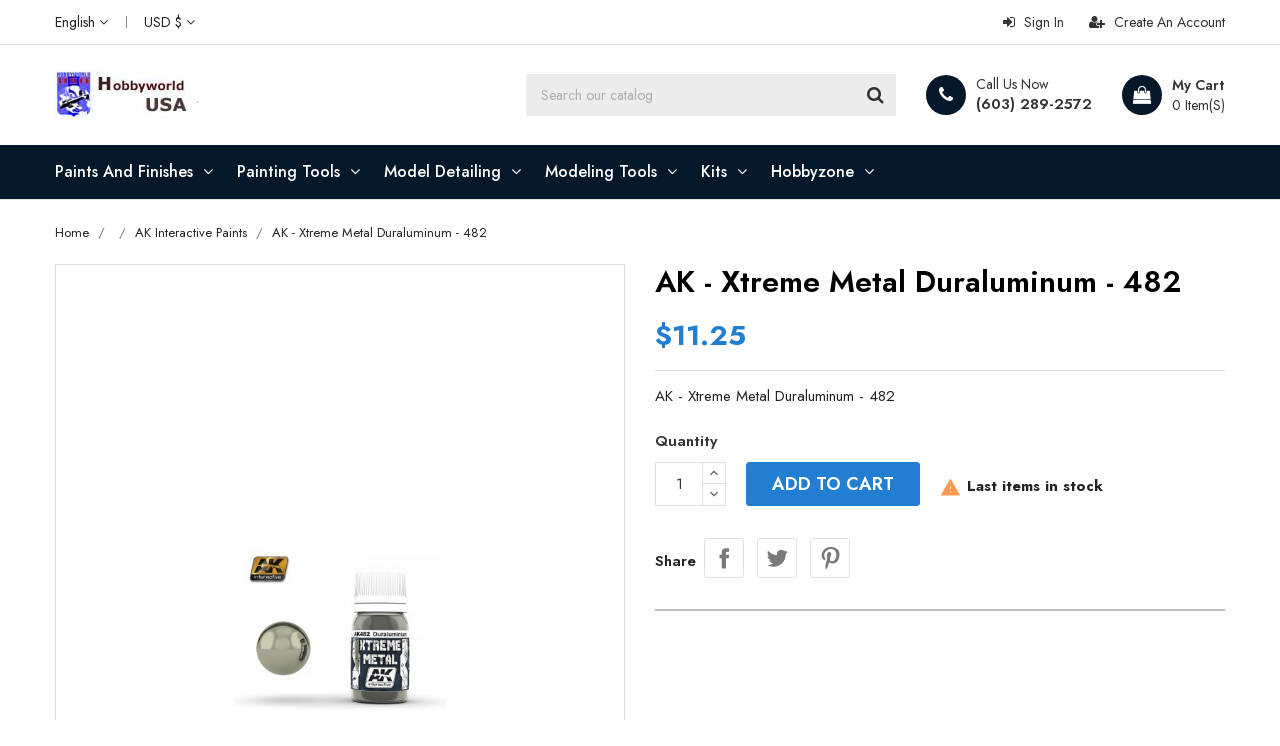

--- FILE ---
content_type: text/html; charset=utf-8
request_url: https://hobbyworld-usa.com/index.php?id_product=1117&rewrite=ak-xtreme-metal-duraluminum-482&controller=product&id_lang=1
body_size: 47193
content:
<!doctype html>
<html lang="en">

    <head>
        
            
    <meta charset="utf-8">


    <meta http-equiv="x-ua-compatible" content="ie=edge">



    <link rel="canonical" href="https://hobbyworld-usa.com/index.php?id_product=1117&amp;rewrite=ak-xtreme-metal-duraluminum-482&amp;controller=product&amp;id_lang=1">

    <title>AK - Xtreme Metal Duraluminum - 482</title>
    <meta name="description" content="AK - Xtreme Metal Duraluminum - 482">
    <meta name="keywords" content="">
                <link rel="canonical" href="https://hobbyworld-usa.com/index.php?id_product=1117&amp;rewrite=ak-xtreme-metal-duraluminum-482&amp;controller=product&amp;id_lang=1">
    


    <meta name="viewport" content="width=device-width, initial-scale=1">



    <link rel="icon" type="image/vnd.microsoft.icon" href="https://hobbyworld-usa.com/img/favicon-1.ico?1688133173">
    <link rel="shortcut icon" type="image/x-icon" href="https://hobbyworld-usa.com/img/favicon-1.ico?1688133173">



      <link rel="stylesheet" href="https://hobbyworld-usa.com/themes/etrend/assets/css/theme.css" type="text/css" media="all">
  <link rel="stylesheet" href="https://hobbyworld-usa.com/themes/etrend/assets/css/font-awesome.min.css" type="text/css" media="all">
  <link rel="stylesheet" href="https://hobbyworld-usa.com/themes/etrend/assets/css/owl.carousel.css" type="text/css" media="all">
  <link rel="stylesheet" href="https://hobbyworld-usa.com/themes/etrend/assets/css/owl.theme.css" type="text/css" media="all">
  <link rel="stylesheet" href="https://hobbyworld-usa.com/themes/etrend/assets/css/owl.transitions.css" type="text/css" media="all">
  <link rel="stylesheet" href="https://hobbyworld-usa.com/modules/blockreassurance/views/dist/front.css" type="text/css" media="all">
  <link rel="stylesheet" href="/modules/ps_checkout/views/css/payments.css?version=4.4.0" type="text/css" media="all">
  <link rel="stylesheet" href="https://hobbyworld-usa.com/modules/ht_scrolltop/views/css/font-awesome.min.css" type="text/css" media="all">
  <link rel="stylesheet" href="https://hobbyworld-usa.com/modules/ht_countdown/views/css/countdown.css" type="text/css" media="all">
  <link rel="stylesheet" href="https://hobbyworld-usa.com/modules/ht_stickycart/views/css/stickycart.css" type="text/css" media="all">
  <link rel="stylesheet" href="https://hobbyworld-usa.com/modules/ht_promotionbar/views/css/ht_promotionbar.css" type="text/css" media="all">
  <link rel="stylesheet" href="https://hobbyworld-usa.com/modules/ht_categoryslider/views/css/owl.carousel.css" type="text/css" media="all">
  <link rel="stylesheet" href="https://hobbyworld-usa.com/modules/ht_categoryslider/views/css/owl.theme.css" type="text/css" media="all">
  <link rel="stylesheet" href="https://hobbyworld-usa.com/modules/ht_categoryslider/views/css/owl.transitions.css" type="text/css" media="all">
  <link rel="stylesheet" href="https://hobbyworld-usa.com/modules/ht_categoryslider/views/css/categoryslider.css" type="text/css" media="all">
  <link rel="stylesheet" href="https://hobbyworld-usa.com/js/jquery/ui/themes/base/minified/jquery-ui.min.css" type="text/css" media="all">
  <link rel="stylesheet" href="https://hobbyworld-usa.com/js/jquery/ui/themes/base/minified/jquery.ui.theme.min.css" type="text/css" media="all">
  <link rel="stylesheet" href="https://hobbyworld-usa.com/modules/blockwishlist/public/wishlist.css" type="text/css" media="all">
  <link rel="stylesheet" href="https://hobbyworld-usa.com/themes/etrend/assets/css/custom.css" type="text/css" media="all">




    

  <script type="text/javascript">
        var blockwishlistController = "https:\/\/hobbyworld-usa.com\/index.php?fc=module&module=blockwishlist&controller=action&id_lang=1";
        var prestashop = {"cart":{"products":[],"totals":{"total":{"type":"total","label":"Total","amount":0,"value":"$0.00"},"total_including_tax":{"type":"total","label":"Total (tax incl.)","amount":0,"value":"$0.00"},"total_excluding_tax":{"type":"total","label":"Total (tax excl.)","amount":0,"value":"$0.00"}},"subtotals":{"products":{"type":"products","label":"Subtotal","amount":0,"value":"$0.00"},"discounts":null,"shipping":{"type":"shipping","label":"Shipping","amount":0,"value":""},"tax":{"type":"tax","label":"Taxes","amount":0,"value":"$0.00"}},"products_count":0,"summary_string":"0 items","vouchers":{"allowed":1,"added":[]},"discounts":[],"minimalPurchase":0,"minimalPurchaseRequired":""},"currency":{"id":1,"name":"US Dollar","iso_code":"USD","iso_code_num":"840","sign":"$"},"customer":{"lastname":null,"firstname":null,"email":null,"birthday":null,"newsletter":null,"newsletter_date_add":null,"optin":null,"website":null,"company":null,"siret":null,"ape":null,"is_logged":false,"gender":{"type":null,"name":null},"addresses":[]},"language":{"name":"English (English)","iso_code":"en","locale":"en-US","language_code":"en-us","is_rtl":"0","date_format_lite":"m\/d\/Y","date_format_full":"m\/d\/Y H:i:s","id":1},"page":{"title":"","canonical":"https:\/\/hobbyworld-usa.com\/index.php?id_product=1117&rewrite=ak-xtreme-metal-duraluminum-482&controller=product&id_lang=1","meta":{"title":"AK - Xtreme Metal Duraluminum - 482","description":"AK - Xtreme Metal Duraluminum - 482","keywords":"","robots":"index"},"page_name":"product","body_classes":{"lang-en":true,"lang-rtl":false,"country-US":true,"currency-USD":true,"layout-full-width":true,"page-product":true,"tax-display-disabled":true,"page-customer-account":false,"product-id-1117":true,"product-AK - Xtreme Metal Duraluminum - 482":true,"product-id-category-1015":true,"product-id-manufacturer-25":true,"product-id-supplier-0":true,"product-available-for-order":true},"admin_notifications":[],"password-policy":{"feedbacks":{"0":"Very weak","1":"Weak","2":"Average","3":"Strong","4":"Very strong","Straight rows of keys are easy to guess":"Straight rows of keys are easy to guess","Short keyboard patterns are easy to guess":"Short keyboard patterns are easy to guess","Use a longer keyboard pattern with more turns":"Use a longer keyboard pattern with more turns","Repeats like \"aaa\" are easy to guess":"Repeats like \"aaa\" are easy to guess","Repeats like \"abcabcabc\" are only slightly harder to guess than \"abc\"":"Repeats like \"abcabcabc\" are only slightly harder to guess than \"abc\"","Sequences like abc or 6543 are easy to guess":"Sequences like \"abc\" or \"6543\" are easy to guess.","Recent years are easy to guess":"Recent years are easy to guess","Dates are often easy to guess":"Dates are often easy to guess","This is a top-10 common password":"This is a top-10 common password","This is a top-100 common password":"This is a top-100 common password","This is a very common password":"This is a very common password","This is similar to a commonly used password":"This is similar to a commonly used password","A word by itself is easy to guess":"A word by itself is easy to guess","Names and surnames by themselves are easy to guess":"Names and surnames by themselves are easy to guess","Common names and surnames are easy to guess":"Common names and surnames are easy to guess","Use a few words, avoid common phrases":"Use a few words, avoid common phrases","No need for symbols, digits, or uppercase letters":"No need for symbols, digits, or uppercase letters","Avoid repeated words and characters":"Avoid repeated words and characters","Avoid sequences":"Avoid sequences","Avoid recent years":"Avoid recent years","Avoid years that are associated with you":"Avoid years that are associated with you","Avoid dates and years that are associated with you":"Avoid dates and years that are associated with you","Capitalization doesn't help very much":"Capitalization doesn't help very much","All-uppercase is almost as easy to guess as all-lowercase":"All-uppercase is almost as easy to guess as all-lowercase","Reversed words aren't much harder to guess":"Reversed words aren't much harder to guess","Predictable substitutions like '@' instead of 'a' don't help very much":"Predictable substitutions like \"@\" instead of \"a\" don't help very much.","Add another word or two. Uncommon words are better.":"Add another word or two. Uncommon words are better."}}},"shop":{"name":"Hobbyworld-USA","logo":"https:\/\/hobbyworld-usa.com\/img\/logo-16881331731.jpg","stores_icon":"https:\/\/hobbyworld-usa.com\/img\/logo_stores.png","favicon":"https:\/\/hobbyworld-usa.com\/img\/favicon-1.ico"},"core_js_public_path":"\/themes\/","urls":{"base_url":"https:\/\/hobbyworld-usa.com\/","current_url":"https:\/\/hobbyworld-usa.com\/index.php?id_product=1117&rewrite=ak-xtreme-metal-duraluminum-482&controller=product&id_lang=1","shop_domain_url":"https:\/\/hobbyworld-usa.com","img_ps_url":"https:\/\/hobbyworld-usa.com\/img\/","img_cat_url":"https:\/\/hobbyworld-usa.com\/img\/c\/","img_lang_url":"https:\/\/hobbyworld-usa.com\/img\/l\/","img_prod_url":"https:\/\/hobbyworld-usa.com\/img\/p\/","img_manu_url":"https:\/\/hobbyworld-usa.com\/img\/m\/","img_sup_url":"https:\/\/hobbyworld-usa.com\/img\/su\/","img_ship_url":"https:\/\/hobbyworld-usa.com\/img\/s\/","img_store_url":"https:\/\/hobbyworld-usa.com\/img\/st\/","img_col_url":"https:\/\/hobbyworld-usa.com\/img\/co\/","img_url":"https:\/\/hobbyworld-usa.com\/themes\/etrend\/assets\/img\/","css_url":"https:\/\/hobbyworld-usa.com\/themes\/etrend\/assets\/css\/","js_url":"https:\/\/hobbyworld-usa.com\/themes\/etrend\/assets\/js\/","pic_url":"https:\/\/hobbyworld-usa.com\/upload\/","theme_assets":"https:\/\/hobbyworld-usa.com\/themes\/etrend\/assets\/","pages":{"address":"https:\/\/hobbyworld-usa.com\/index.php?controller=address","addresses":"https:\/\/hobbyworld-usa.com\/index.php?controller=addresses","authentication":"https:\/\/hobbyworld-usa.com\/index.php?controller=authentication","manufacturer":"https:\/\/hobbyworld-usa.com\/index.php?controller=manufacturer","cart":"https:\/\/hobbyworld-usa.com\/index.php?controller=cart","category":"https:\/\/hobbyworld-usa.com\/index.php?controller=category","cms":"https:\/\/hobbyworld-usa.com\/index.php?controller=cms","contact":"https:\/\/hobbyworld-usa.com\/index.php?controller=contact","discount":"https:\/\/hobbyworld-usa.com\/index.php?controller=discount","guest_tracking":"https:\/\/hobbyworld-usa.com\/index.php?controller=guest-tracking","history":"https:\/\/hobbyworld-usa.com\/index.php?controller=history","identity":"https:\/\/hobbyworld-usa.com\/index.php?controller=identity","index":"https:\/\/hobbyworld-usa.com\/index.php","my_account":"https:\/\/hobbyworld-usa.com\/index.php?controller=my-account","order_confirmation":"https:\/\/hobbyworld-usa.com\/index.php?controller=order-confirmation","order_detail":"https:\/\/hobbyworld-usa.com\/index.php?controller=order-detail","order_follow":"https:\/\/hobbyworld-usa.com\/index.php?controller=order-follow","order":"https:\/\/hobbyworld-usa.com\/index.php?controller=order","order_return":"https:\/\/hobbyworld-usa.com\/index.php?controller=order-return","order_slip":"https:\/\/hobbyworld-usa.com\/index.php?controller=order-slip","pagenotfound":"https:\/\/hobbyworld-usa.com\/index.php?controller=pagenotfound","password":"https:\/\/hobbyworld-usa.com\/index.php?controller=password","pdf_invoice":"https:\/\/hobbyworld-usa.com\/index.php?controller=pdf-invoice","pdf_order_return":"https:\/\/hobbyworld-usa.com\/index.php?controller=pdf-order-return","pdf_order_slip":"https:\/\/hobbyworld-usa.com\/index.php?controller=pdf-order-slip","prices_drop":"https:\/\/hobbyworld-usa.com\/index.php?controller=prices-drop","product":"https:\/\/hobbyworld-usa.com\/index.php?controller=product","registration":"https:\/\/hobbyworld-usa.com\/index.php?controller=registration","search":"https:\/\/hobbyworld-usa.com\/index.php?controller=search","sitemap":"https:\/\/hobbyworld-usa.com\/index.php?controller=sitemap","stores":"https:\/\/hobbyworld-usa.com\/index.php?controller=stores","supplier":"https:\/\/hobbyworld-usa.com\/index.php?controller=supplier","brands":"https:\/\/hobbyworld-usa.com\/index.php?controller=manufacturer","register":"https:\/\/hobbyworld-usa.com\/index.php?controller=registration","order_login":"https:\/\/hobbyworld-usa.com\/index.php?controller=order&login=1"},"alternative_langs":{"en-us":"https:\/\/hobbyworld-usa.com\/index.php?id_product=1117&rewrite=ak-xtreme-metal-duraluminum-482&controller=product&id_lang=1","es-pe":"https:\/\/hobbyworld-usa.com\/index.php?id_product=1117&rewrite=ak-xtreme-metal-duraluminum-482&controller=product&id_lang=3","es-es":"https:\/\/hobbyworld-usa.com\/index.php?id_product=1117&rewrite=ak-xtreme-metal-duraluminum-482&controller=product&id_lang=4"},"actions":{"logout":"https:\/\/hobbyworld-usa.com\/index.php?mylogout="},"no_picture_image":{"bySize":{"small_default":{"url":"https:\/\/hobbyworld-usa.com\/img\/p\/en-default-small_default.jpg","width":98,"height":123},"cart_default":{"url":"https:\/\/hobbyworld-usa.com\/img\/p\/en-default-cart_default.jpg","width":125,"height":157},"home_default":{"url":"https:\/\/hobbyworld-usa.com\/img\/p\/en-default-home_default.jpg","width":400,"height":533},"medium_default":{"url":"https:\/\/hobbyworld-usa.com\/img\/p\/en-default-medium_default.jpg","width":452,"height":568},"large_default":{"url":"https:\/\/hobbyworld-usa.com\/img\/p\/en-default-large_default.jpg","width":700,"height":934}},"small":{"url":"https:\/\/hobbyworld-usa.com\/img\/p\/en-default-small_default.jpg","width":98,"height":123},"medium":{"url":"https:\/\/hobbyworld-usa.com\/img\/p\/en-default-home_default.jpg","width":400,"height":533},"large":{"url":"https:\/\/hobbyworld-usa.com\/img\/p\/en-default-large_default.jpg","width":700,"height":934},"legend":""}},"configuration":{"display_taxes_label":false,"display_prices_tax_incl":false,"is_catalog":false,"show_prices":true,"opt_in":{"partner":false},"quantity_discount":{"type":"discount","label":"Unit discount"},"voucher_enabled":1,"return_enabled":0},"field_required":[],"breadcrumb":{"links":[{"title":"Home","url":"https:\/\/hobbyworld-usa.com\/index.php"},{"title":"","url":"https:\/\/hobbyworld-usa.com\/index.php?id_category=1003&controller=category&id_lang=1"},{"title":"AK Interactive Paints","url":"https:\/\/hobbyworld-usa.com\/index.php?id_category=1015&controller=category&id_lang=1"},{"title":"AK - Xtreme Metal Duraluminum - 482","url":"https:\/\/hobbyworld-usa.com\/index.php?id_product=1117&rewrite=ak-xtreme-metal-duraluminum-482&controller=product&id_lang=1"}],"count":4},"link":{"protocol_link":"https:\/\/","protocol_content":"https:\/\/"},"time":1769615211,"static_token":"336ea36c3e4a509d9643e2ac213ffd9d","token":"b7760003960b1d5123abd6d84b79a46a","debug":false};
        var prestashopFacebookAjaxController = "https:\/\/hobbyworld-usa.com\/index.php?fc=module&module=ps_facebook&controller=Ajax&id_lang=1";
        var productsAlreadyTagged = [];
        var ps_checkout3dsEnabled = true;
        var ps_checkoutApplePayUrl = "https:\/\/hobbyworld-usa.com\/index.php?fc=module&module=ps_checkout&controller=applepay&id_lang=1";
        var ps_checkoutAutoRenderDisabled = false;
        var ps_checkoutCancelUrl = "https:\/\/hobbyworld-usa.com\/index.php?fc=module&module=ps_checkout&controller=cancel&id_lang=1";
        var ps_checkoutCardBrands = ["MASTERCARD","VISA","AMEX","DISCOVER"];
        var ps_checkoutCardFundingSourceImg = "\/modules\/ps_checkout\/views\/img\/payment-cards.png";
        var ps_checkoutCardLogos = {"AMEX":"\/modules\/ps_checkout\/views\/img\/amex.svg","CB_NATIONALE":"\/modules\/ps_checkout\/views\/img\/cb.svg","DINERS":"\/modules\/ps_checkout\/views\/img\/diners.svg","DISCOVER":"\/modules\/ps_checkout\/views\/img\/discover.svg","JCB":"\/modules\/ps_checkout\/views\/img\/jcb.svg","MAESTRO":"\/modules\/ps_checkout\/views\/img\/maestro.svg","MASTERCARD":"\/modules\/ps_checkout\/views\/img\/mastercard.svg","UNIONPAY":"\/modules\/ps_checkout\/views\/img\/unionpay.svg","VISA":"\/modules\/ps_checkout\/views\/img\/visa.svg"};
        var ps_checkoutCartProductCount = 0;
        var ps_checkoutCheckUrl = "https:\/\/hobbyworld-usa.com\/index.php?fc=module&module=ps_checkout&controller=check&id_lang=1";
        var ps_checkoutCheckoutTranslations = {"checkout.go.back.link.title":"Go back to the Checkout","checkout.go.back.label":"Checkout","checkout.card.payment":"Card payment","checkout.page.heading":"Order summary","checkout.cart.empty":"Your shopping cart is empty.","checkout.page.subheading.card":"Card","checkout.page.subheading.paypal":"PayPal","checkout.payment.by.card":"You have chosen to pay by Card.","checkout.payment.by.paypal":"You have chosen to pay by PayPal.","checkout.order.summary":"Here is a short summary of your order:","checkout.order.amount.total":"The total amount of your order comes to","checkout.order.included.tax":"(tax incl.)","checkout.order.confirm.label":"Please confirm your order by clicking &quot;I confirm my order&quot;.","paypal.hosted-fields.label.card-name":"Card holder name","paypal.hosted-fields.placeholder.card-name":"Card holder name","paypal.hosted-fields.label.card-number":"Card number","paypal.hosted-fields.placeholder.card-number":"Card number","paypal.hosted-fields.label.expiration-date":"Expiry date","paypal.hosted-fields.placeholder.expiration-date":"MM\/YY","paypal.hosted-fields.label.cvv":"CVC","paypal.hosted-fields.placeholder.cvv":"XXX","payment-method-logos.title":"100% secure payments","express-button.cart.separator":"or","express-button.checkout.express-checkout":"Express Checkout","error.paypal-sdk":"No PayPal Javascript SDK Instance","error.google-pay-sdk":"No Google Pay Javascript SDK Instance","error.google-pay.transaction-info":"An error occurred fetching Google Pay transaction info","error.apple-pay-sdk":"No Apple Pay Javascript SDK Instance","error.apple-pay.payment-request":"An error occurred fetching Apple Pay payment request","checkout.payment.others.link.label":"Other payment methods","checkout.payment.others.confirm.button.label":"I confirm my order","checkout.form.error.label":"There was an error during the payment. Please try again or contact the support.","loader-component.label.header":"Thanks for your purchase!","loader-component.label.body":"Please wait, we are processing your payment","loader-component.label.body.longer":"This is taking longer than expected. Please wait...","error.paypal-sdk.contingency.cancel":"Card holder authentication canceled, please choose another payment method or try again.","error.paypal-sdk.contingency.error":"An error occurred on card holder authentication, please choose another payment method or try again.","error.paypal-sdk.contingency.failure":"Card holder authentication failed, please choose another payment method or try again.","error.paypal-sdk.contingency.unknown":"Card holder authentication cannot be checked, please choose another payment method or try again.","ok":"Ok","cancel":"Cancel","checkout.payment.token.delete.modal.header":"Delete this payment method?","checkout.payment.token.delete.modal.content":"The following payment method will be deleted from your account:","checkout.payment.token.delete.modal.confirm-button":"Delete payment method","checkout.payment.loader.processing-request":"Please wait, we are processing your request","APPLE_PAY_MERCHANT_SESSION_VALIDATION_ERROR":"We\u2019re unable to process your Apple Pay payment at the moment. This could be due to an issue verifying the payment setup for this website. Please try again later or choose a different payment method.","APPROVE_APPLE_PAY_VALIDATION_ERROR":"We encountered an issue while processing your Apple Pay payment. Please verify your order details and try again, or use a different payment method."};
        var ps_checkoutCheckoutUrl = "https:\/\/hobbyworld-usa.com\/index.php?controller=order";
        var ps_checkoutConfirmUrl = "https:\/\/hobbyworld-usa.com\/index.php?controller=order-confirmation";
        var ps_checkoutCreateUrl = "https:\/\/hobbyworld-usa.com\/index.php?fc=module&module=ps_checkout&controller=create&id_lang=1";
        var ps_checkoutCspNonce = "";
        var ps_checkoutCustomMarks = [];
        var ps_checkoutExpressCheckoutCartEnabled = false;
        var ps_checkoutExpressCheckoutOrderEnabled = false;
        var ps_checkoutExpressCheckoutProductEnabled = false;
        var ps_checkoutExpressCheckoutSelected = false;
        var ps_checkoutExpressCheckoutUrl = "https:\/\/hobbyworld-usa.com\/index.php?fc=module&module=ps_checkout&controller=ExpressCheckout&id_lang=1";
        var ps_checkoutFundingSource = "paypal";
        var ps_checkoutFundingSourcesSorted = ["paypal","paylater","card","blik"];
        var ps_checkoutGooglePayUrl = "https:\/\/hobbyworld-usa.com\/index.php?fc=module&module=ps_checkout&controller=googlepay&id_lang=1";
        var ps_checkoutHostedFieldsContingencies = "SCA_WHEN_REQUIRED";
        var ps_checkoutHostedFieldsEnabled = true;
        var ps_checkoutHostedFieldsSelected = false;
        var ps_checkoutIconsPath = "\/modules\/ps_checkout\/views\/img\/icons\/";
        var ps_checkoutLanguageIsoCode = "en";
        var ps_checkoutLoaderImage = "\/modules\/ps_checkout\/views\/img\/loader.svg";
        var ps_checkoutPartnerAttributionId = "PrestaShop_Cart_PSXO_PSDownload";
        var ps_checkoutPayLaterCartPageButtonEnabled = false;
        var ps_checkoutPayLaterCategoryPageBannerEnabled = false;
        var ps_checkoutPayLaterHomePageBannerEnabled = false;
        var ps_checkoutPayLaterOrderPageBannerEnabled = true;
        var ps_checkoutPayLaterOrderPageButtonEnabled = true;
        var ps_checkoutPayLaterOrderPageMessageEnabled = false;
        var ps_checkoutPayLaterProductPageBannerEnabled = false;
        var ps_checkoutPayLaterProductPageButtonEnabled = false;
        var ps_checkoutPayLaterProductPageMessageEnabled = false;
        var ps_checkoutPayPalButtonConfiguration = null;
        var ps_checkoutPayPalEnvironment = "LIVE";
        var ps_checkoutPayPalOrderId = "";
        var ps_checkoutPayPalSdkConfig = {"clientId":"AXjYFXWyb4xJCErTUDiFkzL0Ulnn-bMm4fal4G-1nQXQ1ZQxp06fOuE7naKUXGkq2TZpYSiI9xXbs4eo","merchantId":"6ELQGCWD5AAEY","currency":"USD","intent":"capture","commit":"false","vault":"false","integrationDate":"2022-14-06","dataPartnerAttributionId":"PrestaShop_Cart_PSXO_PSDownload","dataCspNonce":"","dataEnable3ds":"true","disableFunding":"bancontact,eps,giropay,ideal,mybank,p24","enableFunding":"paylater","components":"marks,funding-eligibility"};
        var ps_checkoutPayWithTranslations = {"paypal":"Pay with a PayPal account","paylater":"Pay in installments with PayPal Pay Later","card":"Pay by Card - 100% secure payments","blik":"Pay by BLIK"};
        var ps_checkoutPaymentMethodLogosTitleImg = "\/modules\/ps_checkout\/views\/img\/lock_checkout.svg";
        var ps_checkoutPaymentUrl = "https:\/\/hobbyworld-usa.com\/index.php?fc=module&module=ps_checkout&controller=payment&id_lang=1";
        var ps_checkoutRenderPaymentMethodLogos = true;
        var ps_checkoutValidateUrl = "https:\/\/hobbyworld-usa.com\/index.php?fc=module&module=ps_checkout&controller=validate&id_lang=1";
        var ps_checkoutVaultUrl = "https:\/\/hobbyworld-usa.com\/index.php?fc=module&module=ps_checkout&controller=vault&id_lang=1";
        var ps_checkoutVersion = "4.4.0";
        var psemailsubscription_subscription = "https:\/\/hobbyworld-usa.com\/index.php?fc=module&module=ps_emailsubscription&controller=subscription&id_lang=1";
        var psr_icon_color = "#F19D76";
        var removeFromWishlistUrl = "https:\/\/hobbyworld-usa.com\/index.php?action=deleteProductFromWishlist&fc=module&module=blockwishlist&controller=action&id_lang=1";
        var wishlistAddProductToCartUrl = "https:\/\/hobbyworld-usa.com\/index.php?action=addProductToCart&fc=module&module=blockwishlist&controller=action&id_lang=1";
        var wishlistUrl = "https:\/\/hobbyworld-usa.com\/index.php?fc=module&module=blockwishlist&controller=view&id_lang=1";
      </script>



        <link href="https://fonts.googleapis.com/css2?family=Jost:wght@300;400;500;600;700;800;900&display=swap" rel="stylesheet">
    <style>
        * {
            font-family: 'Jost', sans-serif;
        }
    </style>


<style>
            #header.header-type1 a:hover {
            color: #227ed1;
        }
        .dropdown:hover .expand-more, .dropdown:hover i {
            color: #227ed1;
        }
        .btn-unstyle:focus .expand-more {
            color: #227ed1;
        }
        .action.btn-primary {
            background-color: #227ed1;
            border-color: #227ed1;
        }
        .add .btn {
            background-color: #227ed1;
            border-color: #227ed1;
        }
        .btn-primary:hover {
            background-color: #333333;
            border-color: #333333;
        }
        .btn-primary.focus, .btn-primary:focus {
            background-color: #227ed1;
            border-color: #227ed1;
        }
        .btn-primary.focus, .btn-primary:focus,
        .btn-primary, .btn-primary.active.focus, .btn-primary.active:focus, 
        .btn-primary:active.focus, 
        .btn-primary:active:focus, .open > .btn-primary.dropdown-toggle.focus, 
        .open > .btn-primary.dropdown-toggle:focus {
            background-color: #227ed1;
            border-color: #227ed1;
        }
        #header .header-nav .social-btn li:hover i{
            color: #227ed1;
        }
        #header .header-nav .right-nav #contact-link > a:hover {
            color: #227ed1;
        }
        #header .main-menu .sub-menu{
            border-bottom: 2px solid #227ed1;
        }
        .color.active, .color:hover, .custom-checkbox input[type="checkbox"] + span.color.active, .custom-checkbox input[type="checkbox"] + span.color:hover, .facet-label.active .custom-checkbox span.color, .facet-label:hover .custom-checkbox span.color {
            border-color: #227ed1;
        }
        #header .main-menu .top-menu.ht-classic > li.ht-level-0 > .collapse > ul.top-menu > li.ht-level-1 > a:hover {
            color: #227ed1;
        }
        #header .main-menu .top-menu.ht-classic > li.ht-level-0 > .collapse > ul.top-menu > li > .collapse .top-menu > li.category > a:hover {
            color: #227ed1;
        }
        #header .main-menu .sub-menu .top-menu > li a:hover {
            color: #227ed1;
        }
        #header .user-link a:hover span {
            color: #227ed1;
        }
        #header .currency-selector .currency-list li:hover, #header .language-selector .language-list li:hover {
            border: 1px solid #227ed1;
            background-color: #227ed1;
        }
        #header .currency-selector .currency-list li.current a, #header .language-selector .language-list li.current a {
            color: #227ed1;
        }
        #header .currency-selector .currency-list li.current, #header .language-selector .language-list li.current {
            border: 1px solid #227ed1;
        }
        #header .main-menu .top-menu.ht-classic > li.ht-level-0 > .collapse > ul.top-menu li .collapse{
            border-bottom: 2px solid #227ed1;
        }
        #header .header-top .cart-preview .ht_cart ul li .cart-info .remove-from-cart .remove-icon i:hover{
            color: #227ed1;
        }
        #header .header-top .cart-preview .ht_cart .cart-wishlist-action a:hover {
            background-color: #227ed1;
            border-color: #227ed1;
        }
        #header .header-nav #menu-icon .material-icons:hover {
            color: #227ed1;
        }
        #header.header-type1 .header-nav .language-selector > button:hover, 
        #header.header-type1 .header-nav .language-selector > button:focus, #header.header-type1 .header-nav .language-selector > button:active, 
        #header.header-type1 .header-nav .currency-selector > button:active, #header.header-type1 .header-nav .currency-selector > button:hover, 
        #header.header-type1 .header-nav .currency-selector > button:focus {
            color: #227ed1;
        }
        #mobile_top_menu_wrapper .top-menu .sub-menu ul[data-depth="1"] > li a:hover, #header .top-menu a[data-depth="0"]:hover {
            color: #227ed1;
        }
        .footer-container .links .title:hover span, #footer .links .title:hover .navbar-toggler .material-icons, .contactinfo-section .footer-links-column .footer-colum-title > h3:hover, .contactinfo-section .footer-links-column .footer-colum-title > h3:hover::after {
            color: #227ed1;
        }
        #_mobile_top_menu .navbar-toggler .material-icons:hover, #footer .navbar-toggler .material-icons:hover {
            color: #227ed1;
        }
        #header #_mobile_cart .header .cart-products-count{
            background: #227ed1;
        }
        .category-wrapper.layout1 .ht-category-slider .item > .cat-content > .hover-btn:hover {
            background: #227ed1;
        }
        .category-wrapper.category-slider .ht-category-slider .owl-controls .owl-buttons > div {
            color: #227ed1;
        }
        .owl-theme .owl-controls.clickable .owl-buttons > div .prev-arrow,
        .owl-theme .owl-controls.clickable .owl-buttons > div .next-arrow {
            border-color: #227ed1;
        }
        .owl-theme .owl-controls.clickable .owl-buttons > div {
            color: #227ed1;
        }
        .section-title > span > i {
            color: #227ed1;
        }
        .section-title > span::after, 
        .category-wrapper .category-title > strong::after {
            background-image: linear-gradient(to right, #227ed1, #babdc2);
        }
        .section-title > span::before,
        .category-wrapper .category-title > strong::before {
            background-image: linear-gradient(to right, #babdc2, #227ed1);
        }
        #products .product-miniature .discount-percentage, 
        #products .product-miniature .on-sale, 
        #products .product-miniature .online-only, 
        #products .product-miniature .pack, 
        #products .product-miniature .product-flags .new, 
        .featured-products .product-miniature .discount-percentage, 
        .featured-products .product-miniature .on-sale, .featured-products 
        .product-miniature .online-only, .featured-products .product-miniature .pack, 
        .featured-products .product-miniature .product-flags .new, 
        .product-accessories .product-miniature .discount-percentage, 
        .product-accessories .product-miniature .on-sale, 
        .product-accessories .product-miniature .online-only, 
        .product-accessories .product-miniature .pack, 
        .product-accessories .product-miniature .product-flags .new, 
        .product-miniature .product-miniature .discount-percentage, 
        .product-miniature .product-miniature .on-sale, 
        .product-miniature .product-miniature .online-only, 
        .product-miniature .product-miniature .pack, 
        .product-miniature .product-miniature .product-flags .new{
            background: #227ed1;
        }
        #products .product-title a:hover, .featured-products .product-title a:hover, .product-accessories .product-title a:hover, .product-miniature .product-title a:hover {
            color: #227ed1;
        }
        .home-images-block-two .home-images-block-two-main > .action.primary{
            color: #227ed1;
            border-color: #227ed1;
        }
        .home-images-block-two .home-images-block-two-main > .action.primary:hover {
            background: #227ed1;
        }
        .home-images-block-one .item .item-inner .text-content p > span {
            color: #227ed1;
        }
        .testimonial-section .testimonial-block .testimonial-content .profile > p{
            color: #227ed1;
        }
        .testimonial-section .testimonial-inner .testimonial-desc::before {
            color: #227ed1;
        }
        .blog-content .post_title a:hover{
            color: #227ed1;
        }
        .image-slider-block .slider-description .desc-content .btn.btn-primary{
            background-color: #227ed1;
            background-color: #227ed1;
        }
        .image-slider-block .slider-description .desc-content .action.primary {
            border-color: #227ed1;
        }
        .image-slider-block .slider-description .desc-content h2 span {
            color: #227ed1;
        }
        .carousel .carousel-control .icon-next, .carousel .carousel-control .icon-prev{
            border: 1px solid #227ed1;
        }
        .image-slider-block .carousel .carousel-control .icon-prev i, 
        .image-slider-block .carousel .carousel-control .icon-next i{
            color: #227ed1;
        }
        .blog-content .content_more a{
            border: 1px solid #227ed1;
            background-color: #227ed1;
        }
        .blog-content .post-date .date, .blog-content .post_meta .meta_author, .blog-content .post_meta .meta_author span{
            color: #227ed1;
        }
        #footer .footer-container .links ul li a:hover {
            color: #227ed1;
        }
        .contactinfo-section .footer-links-column .footer-column-content .content > p a:visited, .contactinfo-section .footer-links-column .footer-column-content .content > p a:focus, .contactinfo-section .footer-links-column .footer-column-content .content > p a:active, .contactinfo-section .footer-links-column .footer-column-content .content > p a:hover {
            color: #227ed1;
        }
        #footer .footer-container .footer-bottom .social-btn ul li a:hover {
            background-color: #227ed1;
        }
        #footer.footer-type1 .footer-top .block_newsletter .newsletter-title h2 i {
            color: #227ed1;
        }
        #footer.footer-type1 .footer-top .block_newsletter .newsletter-title h2 span::after {
            background-image: linear-gradient(to right, #227ed1, #babdc2);
        }
        #footer.footer-type1 .footer-top .block_newsletter .newsletter-title h2 span::before {
            background-image: linear-gradient(to right, #babdc2, #227ed1);
        }
        #footer.footer-type1 .block-contact.links .contact-info .icon {
            color: #227ed1;
        }
        #footer.footer-type1 .footer-text-content .social-block > ul > li > a:hover {
            background-color: #227ed1;
            border-color: #227ed1;
        }
        /*category-page*/
        .has-discount.product-price, .has-discount p {
            color: #227ed1;
        }
        .has-discount .discount {
            background: #227ed1;
        }
        #product .product-price {
            color: #227ed1;
        }
        .product-flags li.product-flag.discount::after {
            border-color: #227ed1 #227ed1 transparent transparent;
        }
        .product-flags li.product-flag.discount {
            background: #227ed1;
        }
        #blockcart-modal .cart-content-btn .btn.btn-secondary:hover {
            background-color: #227ed1;
            border-color: #227ed1;
        }
        .cart-grid-body a.label:hover {
            color: #227ed1;
        }   
        .product-line-grid-right .cart-line-product-actions .remove-from-cart:hover, .product-line-grid-right .product-price .remove-from-cart:hover {
            color: #227ed1;
        }
        .product-line-grid-right .cart-line-product-actions .remove-from-cart:hover, .product-line-grid-right .product-price .remove-from-cart:hover {
            color: #227ed1;
        }
        #left-column .block-categories .category-sub-menu li:hover > a, #category #left-column #search_filters .facet .title h1:hover, .block-categories .collapse-icons .add:hover, .navbar-toggler .material-icons:hover, .block-categories .collapse-icons .remove:hover {
            color: #227ed1;
        }
        #search_filters .facet .facet-label a:hover, #search_filters_brands .facet .facet-label a:hover, #search_filters_suppliers .facet .facet-label a:hover {
            color: #227ed1;
        }
        #search_filters .facet .facet-label a:hover, #search_filters_brands .facet .facet-label a:hover, #search_filters_suppliers .facet .facet-label a:hover {
            color: #227ed1;
        }
        #category #left-column #search_filters .facet .title:hover .facet-title,
        #category #left-column #search_filters .facet .title:hover i{
            color: #227ed1;
        }
        .clear-all-wrapper .btn-tertiary:hover {
            background: #227ed1;
        }
        .products-sort-order .select-list:hover {
            background: #227ed1;
        }
        .product-price {
            color: #227ed1;
        }
        #blockcart-modal .modal-header .close:hover {
            color: #227ed1;
        }
        .checkout-step .content > .nav-inline > .nav-item .nav-link.active {
            border-color: #227ed1;
            background: #227ed1;
        }
        .checkout-step .content > .nav-inline > .nav-item .nav-link:hover {
            border-color: #227ed1;
            background: #227ed1;
        }
        body#checkout section.checkout-step .radio-inline input[type="radio"]:checked + span{
            background: #227ed1;
        }
        body#checkout a:hover {
            color: #227ed1;
        }
        .product-cover .layer:hover {
            background: #227ed1;
        }
    

            .products-grid .products .product-item .product-miniature .thumbnail-container .product-image-block,
        #products .products-grid .products .product-item .product-miniature .thumbnail-container .product-image-block{
            border: none;
        }
    
    #products .products-grid .products .product-item{
                    width: 33.3333%;
            }
    @media(max-width: 991px) {
        #products .products-grid .products .product-item {
            width: 50%;
        }
    }
    @media(min-width: 768px) {
        #header.header-type1 .header-nav .language-selector .dropdown-menu, #header.header-type1 .header-nav .currency-selector .dropdown-menu {
            border-top-color : #227ed1;
        }
        #header.header-type1 .header-nav .currency-selector .currency-list li.current, #header.header-type1 .header-nav .language-selector .language-list li.current {
            border-color: #227ed1;
        }
        #header.header-type1 .header-nav .currency-selector .currency-list li:hover, #header.header-type1 .header-nav .language-selector .language-list li:hover {
            border-color: #227ed1;
            background: #227ed1;
        }
        #header.header-type1 .header-contact-block .item:hover .icon-block {
            background: #227ed1;
        }
        #header.header-type1 #_desktop_cart .header > a:hover::before {
            background: #227ed1;
        }
        #header.header-type1 .top-menu li.current a[data-depth="0"], #header.header-type1 .top-menu a[data-depth="0"]:hover, 
        #header.header-type1 .menu ul[data-depth="1"] > li:hover > a, #header.header-type1 .menu ul[data-depth="2"] > li:hover > a {
            color: #227ed1;
        }
        #header.header-type1 .main-menu .top-menu.ht-classic > li.ht-level-0 > .collapse > ul.top-menu > li.ht-level-1 > a:hover {
            color: #227ed1;
        }
        #header.header-type1 .main-menu .top-menu.ht-classic > li.ht-level-0 > .collapse > ul.top-menu > li > .collapse .top-menu > li.category > a:hover {
            color: #227ed1;
        }
        #header.header-type1 .search-widget form button[type="submit"]:hover {
            color: #227ed1;
        }
        #header.header-type1 #_desktop_cart .cart-preview .cart-wishlist-item .cart-info .remove-from-cart .remove-icon i:hover {
            color: #227ed1;
        }
    } 
    @media(max-width: 767px) {
        #products .products-grid .products .product-item {
            width: 33.3333%;
        }
        #header.header-type1 #search-tog-btn a:hover {
            color: #227ed1;
        }
        #header.header-type1 .header-nav .user-info li > a:hover {
            color: #227ed1;
        }
        #header.header-type1 .header-nav .blockcart .header:hover a::before {
            color: #227ed1;
        }
    } 
    @media(max-width: 639px) {
        #products .products-grid .products .product-item {
            width: 50%;
        }
    }
    @media(max-width: 479px) {
        #products .products-grid .products .product-item {
            width: 100%;
        }
    }


    
    
    
    
</style>




        
    <meta property="og:type" content="product">
    <meta property="og:url" content="https://hobbyworld-usa.com/index.php?id_product=1117&amp;rewrite=ak-xtreme-metal-duraluminum-482&amp;controller=product&amp;id_lang=1">
    <meta property="og:title" content="AK - Xtreme Metal Duraluminum - 482">
    <meta property="og:site_name" content="Hobbyworld-USA">
    <meta property="og:description" content="AK - Xtreme Metal Duraluminum - 482">
    <meta property="og:image" content="https://hobbyworld-usa.com/img/p/6/7/6/676-large_default.jpg">
    <meta property="product:pretax_price:amount" content="11.25">
    <meta property="product:pretax_price:currency" content="USD">
    <meta property="product:price:amount" content="11.25">
    <meta property="product:price:currency" content="USD">
            <meta property="product:weight:value" content="0.220000">
        <meta property="product:weight:units" content="lbs">
    
    </head>

    <body id="product" class="lang-en country-us currency-usd layout-full-width page-product tax-display-disabled product-id-1117 product-ak-xtreme-metal-duraluminum-482 product-id-category-1015 product-id-manufacturer-25 product-id-supplier-0 product-available-for-order">

        
            
        

    <main>
        <header id="header" class="header-type1">
            
                
    <div class="header-banner">
        <!-- htpromotionbar Bloock -->
<!-- htpromotionbarmodule Block -->


<style>
    #header .promotionbarpro-block {

        
            background: #111111;

            }
            #header .promotionbarpro-block span {
            color: #ffffff;
        }
                #header .promotionbarpro-block a {
            background: #ffffff;
        }
        #header .promotion-countdown span {
            background: #ffffff;
        }
                #header .promotionbarpro-block a:hover {
            background: #111111;
        }
                #header .promotionbarpro-block a {
            border: 2px solid #ffffff;
        }
                #header .promotionbarpro-block a:hover {
            border: 2px solid #ffffff;
        }
                #header .promotionbarpro-block a {
            color: #111111;
        }
        #header .promotion-countdown span {
            color: #111111;
        }
                #header .promotionbarpro-block a:hover {
            color: #ffffff;
        }
        #header .promotionbarpro-block a{
                    border-radius: 0;
            -webkit-border-radius: 0;
            -moz-border-radius: 0;
            }
</style>



<script>

        var promoelement = document.getElementById("promotionbar_block");
    var hidepromo = document.getElementById("hide_promo");
    if(hidepromo) {
        hidepromo.addEventListener("click", hideStickyPromo);
    }

    function hideStickyPromo() {
        promoelement.classList.add("hide")
    }

</script>


    </div>



    <nav class="header-nav">
        <div class="container">
            <div class="row">
                <div class="hidden-sm-down">
                    <div class="col-md-6 left-nav">
                        <div id="_desktop_language_selector">
    <div class="language-selector-wrapper">
        <span id="language-selector-label" class="hidden-md-up">Language:</span>
        <div class="language-selector dropdown js-dropdown">
            <button data-toggle="dropdown" class="hidden-sm-down btn-unstyle" aria-haspopup="true" aria-expanded="false" aria-label="Language dropdown">
                <span class="expand-more">English</span>
                <i class="fa fa-angle-down" aria-hidden="true"></i>
            </button>
            <ul class="dropdown-menu hidden-sm-down language-list" aria-labelledby="language-selector-label">
                                    <li  class="current" >
                        <a href="https://hobbyworld-usa.com/index.php?id_product=1117&rewrite=ak-xtreme-metal-duraluminum-482&controller=product&id_lang=1" class="dropdown-item">
                            <img src="https://hobbyworld-usa.com/img/l/1.jpg" alt="" width="16" height="11" />
                        </a>
                    </li>
                                    <li >
                        <a href="https://hobbyworld-usa.com/index.php?id_product=1117&rewrite=ak-xtreme-metal-duraluminum-482&controller=product&id_lang=3" class="dropdown-item">
                            <img src="https://hobbyworld-usa.com/img/l/3.jpg" alt="" width="16" height="11" />
                        </a>
                    </li>
                                    <li >
                        <a href="https://hobbyworld-usa.com/index.php?id_product=1117&rewrite=ak-xtreme-metal-duraluminum-482&controller=product&id_lang=4" class="dropdown-item">
                            <img src="https://hobbyworld-usa.com/img/l/4.jpg" alt="" width="16" height="11" />
                        </a>
                    </li>
                            </ul>
            <select class="link hidden-md-up" aria-labelledby="language-selector-label">
                                    <option value="https://hobbyworld-usa.com/index.php?id_product=1117&rewrite=ak-xtreme-metal-duraluminum-482&controller=product&id_lang=1" selected="selected">English</option>
                                    <option value="https://hobbyworld-usa.com/index.php?id_product=1117&rewrite=ak-xtreme-metal-duraluminum-482&controller=product&id_lang=3">Español PE</option>
                                    <option value="https://hobbyworld-usa.com/index.php?id_product=1117&rewrite=ak-xtreme-metal-duraluminum-482&controller=product&id_lang=4">Español</option>
                            </select>
        </div>
    </div>
</div><div id="_desktop_currency_selector">
  <div class="currency-selector dropdown js-dropdown">
      <span id="currency-selector-label" class="hidden-md-up">Currency:</span>
    <button data-target="#" data-toggle="dropdown" class="hidden-sm-down btn-unstyle" aria-haspopup="true" aria-expanded="false" aria-label="Currency dropdown">
      <span class="expand-more _gray-darker">USD $</span>
      <i class="fa fa-angle-down" aria-hidden="true"></i>
    </button>
    <ul class="dropdown-menu currency-list hidden-sm-down" aria-labelledby="currency-selector-label">
              <li >
            <a title="Canadian Dollar" rel="nofollow" href="https://hobbyworld-usa.com/index.php?id_product=1117&amp;rewrite=ak-xtreme-metal-duraluminum-482&amp;controller=product&amp;id_lang=1&amp;SubmitCurrency=1&amp;id_currency=2" class="dropdown-item"> CAD $</a>
        </li>
              <li >
            <a title="Peruvian Sol" rel="nofollow" href="https://hobbyworld-usa.com/index.php?id_product=1117&amp;rewrite=ak-xtreme-metal-duraluminum-482&amp;controller=product&amp;id_lang=1&amp;SubmitCurrency=1&amp;id_currency=3" class="dropdown-item"> PEN PEN</a>
        </li>
              <li  class="current" >
            <a title="US Dollar" rel="nofollow" href="https://hobbyworld-usa.com/index.php?id_product=1117&amp;rewrite=ak-xtreme-metal-duraluminum-482&amp;controller=product&amp;id_lang=1&amp;SubmitCurrency=1&amp;id_currency=1" class="dropdown-item"> USD $</a>
        </li>
          </ul>
    <select class="link hidden-md-up" aria-labelledby="currency-selector-label">
              <option value="https://hobbyworld-usa.com/index.php?id_product=1117&amp;rewrite=ak-xtreme-metal-duraluminum-482&amp;controller=product&amp;id_lang=1&amp;SubmitCurrency=1&amp;id_currency=2">CAD $</option>
              <option value="https://hobbyworld-usa.com/index.php?id_product=1117&amp;rewrite=ak-xtreme-metal-duraluminum-482&amp;controller=product&amp;id_lang=1&amp;SubmitCurrency=1&amp;id_currency=3">PEN PEN</option>
              <option value="https://hobbyworld-usa.com/index.php?id_product=1117&amp;rewrite=ak-xtreme-metal-duraluminum-482&amp;controller=product&amp;id_lang=1&amp;SubmitCurrency=1&amp;id_currency=1" selected="selected">USD $</option>
          </select>
  </div>
</div>

                    </div>
                    <div class="col-md-6 right-nav">
                        <div id="_desktop_user_info" class="ht-links-wrapper">
    <div class="user-info">
        <ul>
                            <li class="user-link">
                    <a
                        class="register"
                        href="https://hobbyworld-usa.com/index.php?controller=registration"
                        title="New account registration"
                        rel="nofollow"
                        >
                        <i class="fa fa-user-plus" aria-hidden="true"></i>
                        <span class="hidden-sm-down">Create an Account</span>
                    </a>
                </li>
                <li class="user-link">
                    <a
                        href="https://hobbyworld-usa.com/index.php?controller=my-account"
                        title="Log in to your customer account"
                        rel="nofollow"
                        >
                        <i class="fa fa-sign-in" aria-hidden="true"></i>
                        <span class="hidden-sm-down">Sign In</span>
                    </a>
                </li>
                    </ul>
    </div>
</div>

                    </div>
                </div>
                <div class="hidden-md-up text-sm-center mobile">
                    <div class="float-xs-left" id="menu-icon">
                        <i class="material-icons d-inline">&#xE5D2;</i>
                    </div>
                    <div class="float-xs-right" id="_mobile_cart"></div>
                    <div class="float-xs-right" id="_mobile_user_info"></div>
                    <div class="top-logo" id="_mobile_logo"></div>
                </div>
            </div>
        </div>
    </nav>



    <div class="header-top">
        <div class="container">
            <div class="hidden-sm-down" id="_desktop_logo">
                <h1 class="header-logo">
                    <a href="https://hobbyworld-usa.com/">
                        <img class="logo" src="https://hobbyworld-usa.com/img/logo-16881331731.jpg" alt="Hobbyworld-USA">
                    </a>
                </h1>
            </div>
            <div id="_desktop_cart">
    <div class="blockcart cart-preview inactive" data-refresh-url="//hobbyworld-usa.com/index.php?fc=module&amp;module=ps_shoppingcart&amp;controller=ajax&amp;id_lang=1">

                    <div class="ht_cart cart-hover-content">
                <p class="no-item">There are no more items in your cart</p>
            </div>
        
        <div class="header">
                        <a rel="nofollow" href="//hobbyworld-usa.com/index.php?controller=cart&amp;action=show">
                                <span class="text">My Cart</span>
                <span class="cart-qty">
                    <span class="cart-number">0 Item(s)</span>
                </span>
                            </a>
                    </div>
    </div>
</div>
<!-- Static Block module -->
			<div class="header-contact-block">
<div class="item"><span class="icon-block"> <em class="fa fa-phone"></em> </span> <span class="text-block"> Call Us Now <a href="tel:6032892572">(603) 289-2572</a> </span></div>
</div>
	<!-- /Static block module --><!-- Block search module TOP -->
<div class="header-search">
    <div id="search-tog-btn">
        <a href="#">
            <i class="fa fa-search"></i>
                    </a>
    </div>
    <div id="search_widget" class="search-widget" data-search-controller-url="//hobbyworld-usa.com/index.php?controller=search">
        <form method="get" action="//hobbyworld-usa.com/index.php?controller=search">
            <input type="hidden" name="controller" value="search">
            <input type="text" name="s" value="" placeholder="Search our catalog" aria-label="Search">
            <button type="submit" class="actions">
                <i class="fa fa-search"></i>
            </button>
        </form>
    </div>
</div>
<!-- /Block search module TOP -->

            <div class="clearfix"></div>
            <div id="mobile_top_menu_wrapper" class="row hidden-md-up" style="display:none;">
                <div class="js-top-menu mobile" id="_mobile_top_menu"></div>
                <div class="js-top-menu-bottom">
                    <div id="_mobile_currency_selector"></div>
                    <div id="_mobile_language_selector"></div>
                    <div id="_mobile_contact_link"></div>
                </div>
            </div>
        </div>
    </div>
    

<div class="header-bottom">
    <div class="container">
        
                    <div class="top-navigation-menu ht-main-menu">
                        <div class="top-navigation-menu-inner">
                            <div class="main-menu menu js-top-menu position-static hidden-sm-down" id="_desktop_top_menu">
                                
            <ul class="top-menu  ht-classic " id="top-menu" data-depth="0">
                            <li class="ht-level-0 category  has-child " id="category-1003">
                                        <a
                        class="dropdown-item"
                        href="https://hobbyworld-usa.com/index.php?id_category=1003&amp;controller=category&amp;id_lang=1" data-depth="0"
                                                >
                                                                                                            <span class="float-xs-right hidden-md-up">
                                <span data-target="#top_sub_menu_3604" data-toggle="collapse" class="navbar-toggler collapse-icons">
                                    <i class="material-icons add">&#xE313;</i>
                                    <i class="material-icons remove">&#xE316;</i>
                                </span>
                            </span>
                                                <span>Paints and Finishes<span>
                                </a>
                                                                    <div  class="popover sub-menu js-sub-menu collapse" id="top_sub_menu_3604">
                                        
            <ul class="top-menu  ht-classic "  data-depth="1">
                            <li class="ht-level-1 category  has-child " id="category-1343">
                                        <a
                        class="dropdown-item dropdown-submenu"
                        href="https://hobbyworld-usa.com/index.php?id_category=1343&amp;controller=category&amp;id_lang=1" data-depth="1"
                                                >
                                                                                                            <span class="float-xs-right hidden-md-up">
                                <span data-target="#top_sub_menu_24846" data-toggle="collapse" class="navbar-toggler collapse-icons">
                                    <i class="material-icons add">&#xE313;</i>
                                    <i class="material-icons remove">&#xE316;</i>
                                </span>
                            </span>
                                                <span>Abteilung 502<span>
                                </a>
                                                                    <div  class="collapse" id="top_sub_menu_24846">
                                        
            <ul class="top-menu  ht-classic "  data-depth="2">
                            <li class="ht-level-2 category " id="category-1614">
                                        <a
                        class="dropdown-item"
                        href="https://hobbyworld-usa.com/index.php?id_category=1614&amp;controller=category&amp;id_lang=1" data-depth="2"
                                                >
                                                <span>Pigments<span>
                                </a>
                                                                </li>
                                            <li class="ht-level-2 category  has-child " id="category-1344">
                                        <a
                        class="dropdown-item"
                        href="https://hobbyworld-usa.com/index.php?id_category=1344&amp;controller=category&amp;id_lang=1" data-depth="2"
                                                >
                                                                                                            <span class="float-xs-right hidden-md-up">
                                <span data-target="#top_sub_menu_60552" data-toggle="collapse" class="navbar-toggler collapse-icons">
                                    <i class="material-icons add">&#xE313;</i>
                                    <i class="material-icons remove">&#xE316;</i>
                                </span>
                            </span>
                                                <span>Oils<span>
                                </a>
                                                                    <div  class="collapse" id="top_sub_menu_60552">
                                        
            <ul class="top-menu  ht-classic "  data-depth="3">
                            <li class="ht-level-3 category " id="category-1567">
                                        <a
                        class="dropdown-item"
                        href="https://hobbyworld-usa.com/index.php?id_category=1567&amp;controller=category&amp;id_lang=1" data-depth="3"
                                                >
                                                <span>Individual Colors<span>
                                </a>
                                                                </li>
                                            <li class="ht-level-3 category " id="category-1568">
                                        <a
                        class="dropdown-item"
                        href="https://hobbyworld-usa.com/index.php?id_category=1568&amp;controller=category&amp;id_lang=1" data-depth="3"
                                                >
                                                <span>Sets<span>
                                </a>
                                                                </li>
                                                        </ul>
                                            

                                        
                                    </div>
                                                                </li>
                                            <li class="ht-level-2 category " id="category-1345">
                                        <a
                        class="dropdown-item"
                        href="https://hobbyworld-usa.com/index.php?id_category=1345&amp;controller=category&amp;id_lang=1" data-depth="2"
                                                >
                                                <span>Auxiliary Products<span>
                                </a>
                                                                </li>
                                                        </ul>
                                            

                                        
                                    </div>
                                                                </li>
                                            <li class="ht-level-1 category " id="category-1112">
                                        <a
                        class="dropdown-item dropdown-submenu"
                        href="https://hobbyworld-usa.com/index.php?id_category=1112&amp;controller=category&amp;id_lang=1" data-depth="1"
                                                >
                                                <span>Aclad II Lacquers<span>
                                </a>
                                                                </li>
                                            <li class="ht-level-1 category  has-child " id="category-1015">
                                        <a
                        class="dropdown-item dropdown-submenu"
                        href="https://hobbyworld-usa.com/index.php?id_category=1015&amp;controller=category&amp;id_lang=1" data-depth="1"
                                                >
                                                                                                            <span class="float-xs-right hidden-md-up">
                                <span data-target="#top_sub_menu_34308" data-toggle="collapse" class="navbar-toggler collapse-icons">
                                    <i class="material-icons add">&#xE313;</i>
                                    <i class="material-icons remove">&#xE316;</i>
                                </span>
                            </span>
                                                <span>AK Interactive Paints<span>
                                </a>
                                                                    <div  class="collapse" id="top_sub_menu_34308">
                                        
            <ul class="top-menu  ht-classic "  data-depth="2">
                            <li class="ht-level-2 category " id="category-1438">
                                        <a
                        class="dropdown-item"
                        href="https://hobbyworld-usa.com/index.php?id_category=1438&amp;controller=category&amp;id_lang=1" data-depth="2"
                                                >
                                                <span>AK Diorama Series<span>
                                </a>
                                                                </li>
                                            <li class="ht-level-2 category " id="category-1439">
                                        <a
                        class="dropdown-item"
                        href="https://hobbyworld-usa.com/index.php?id_category=1439&amp;controller=category&amp;id_lang=1" data-depth="2"
                                                >
                                                <span>AK Books<span>
                                </a>
                                                                </li>
                                            <li class="ht-level-2 category " id="category-1505">
                                        <a
                        class="dropdown-item"
                        href="https://hobbyworld-usa.com/index.php?id_category=1505&amp;controller=category&amp;id_lang=1" data-depth="2"
                                                >
                                                <span>Tanker Techniques Magazine<span>
                                </a>
                                                                </li>
                                            <li class="ht-level-2 category " id="category-1506">
                                        <a
                        class="dropdown-item"
                        href="https://hobbyworld-usa.com/index.php?id_category=1506&amp;controller=category&amp;id_lang=1" data-depth="2"
                                                >
                                                <span>Aces High Magazines<span>
                                </a>
                                                                </li>
                                            <li class="ht-level-2 category  has-child " id="category-1440">
                                        <a
                        class="dropdown-item"
                        href="https://hobbyworld-usa.com/index.php?id_category=1440&amp;controller=category&amp;id_lang=1" data-depth="2"
                                                >
                                                                                                            <span class="float-xs-right hidden-md-up">
                                <span data-target="#top_sub_menu_15386" data-toggle="collapse" class="navbar-toggler collapse-icons">
                                    <i class="material-icons add">&#xE313;</i>
                                    <i class="material-icons remove">&#xE316;</i>
                                </span>
                            </span>
                                                <span>AK Weathering Products<span>
                                </a>
                                                                    <div  class="collapse" id="top_sub_menu_15386">
                                        
            <ul class="top-menu  ht-classic "  data-depth="3">
                            <li class="ht-level-3 category " id="category-1497">
                                        <a
                        class="dropdown-item"
                        href="https://hobbyworld-usa.com/index.php?id_category=1497&amp;controller=category&amp;id_lang=1" data-depth="3"
                                                >
                                                <span>Weathering Sets<span>
                                </a>
                                                                </li>
                                            <li class="ht-level-3 category  has-child " id="category-1498">
                                        <a
                        class="dropdown-item"
                        href="https://hobbyworld-usa.com/index.php?id_category=1498&amp;controller=category&amp;id_lang=1" data-depth="3"
                                                >
                                                                                                            <span class="float-xs-right hidden-md-up">
                                <span data-target="#top_sub_menu_33892" data-toggle="collapse" class="navbar-toggler collapse-icons">
                                    <i class="material-icons add">&#xE313;</i>
                                    <i class="material-icons remove">&#xE316;</i>
                                </span>
                            </span>
                                                <span>Weathering Effects<span>
                                </a>
                                                                    <div  class="collapse" id="top_sub_menu_33892">
                                        
            <ul class="top-menu  ht-classic "  data-depth="4">
                            <li class="ht-level-4 category " id="category-1499">
                                        <a
                        class="dropdown-item"
                        href="https://hobbyworld-usa.com/index.php?id_category=1499&amp;controller=category&amp;id_lang=1" data-depth="4"
                                                >
                                                <span>Nature Effects<span>
                                </a>
                                                                </li>
                                            <li class="ht-level-4 category " id="category-1500">
                                        <a
                        class="dropdown-item"
                        href="https://hobbyworld-usa.com/index.php?id_category=1500&amp;controller=category&amp;id_lang=1" data-depth="4"
                                                >
                                                <span>Streaking Effects<span>
                                </a>
                                                                </li>
                                            <li class="ht-level-4 category " id="category-1501">
                                        <a
                        class="dropdown-item"
                        href="https://hobbyworld-usa.com/index.php?id_category=1501&amp;controller=category&amp;id_lang=1" data-depth="4"
                                                >
                                                <span>Deposits<span>
                                </a>
                                                                </li>
                                            <li class="ht-level-4 category " id="category-1502">
                                        <a
                        class="dropdown-item"
                        href="https://hobbyworld-usa.com/index.php?id_category=1502&amp;controller=category&amp;id_lang=1" data-depth="4"
                                                >
                                                <span>Filters<span>
                                </a>
                                                                </li>
                                            <li class="ht-level-4 category " id="category-1496">
                                        <a
                        class="dropdown-item"
                        href="https://hobbyworld-usa.com/index.php?id_category=1496&amp;controller=category&amp;id_lang=1" data-depth="4"
                                                >
                                                <span>Washes<span>
                                </a>
                                                                </li>
                                            <li class="ht-level-4 category " id="category-1503">
                                        <a
                        class="dropdown-item"
                        href="https://hobbyworld-usa.com/index.php?id_category=1503&amp;controller=category&amp;id_lang=1" data-depth="4"
                                                >
                                                <span>Burnishng Liquids<span>
                                </a>
                                                                </li>
                                                        </ul>
                                            

                                        
                                    </div>
                                                                </li>
                                            <li class="ht-level-3 category " id="category-1495">
                                        <a
                        class="dropdown-item"
                        href="https://hobbyworld-usa.com/index.php?id_category=1495&amp;controller=category&amp;id_lang=1" data-depth="3"
                                                >
                                                <span>Chipping Fluids<span>
                                </a>
                                                                </li>
                                            <li class="ht-level-3 category " id="category-1504">
                                        <a
                        class="dropdown-item"
                        href="https://hobbyworld-usa.com/index.php?id_category=1504&amp;controller=category&amp;id_lang=1" data-depth="3"
                                                >
                                                <span>Thinner<span>
                                </a>
                                                                </li>
                                                        </ul>
                                            

                                        
                                    </div>
                                                                </li>
                                            <li class="ht-level-2 category " id="category-1437">
                                        <a
                        class="dropdown-item"
                        href="https://hobbyworld-usa.com/index.php?id_category=1437&amp;controller=category&amp;id_lang=1" data-depth="2"
                                                >
                                                <span>AK Acrylics<span>
                                </a>
                                                                </li>
                                            <li class="ht-level-2 category " id="category-1446">
                                        <a
                        class="dropdown-item"
                        href="https://hobbyworld-usa.com/index.php?id_category=1446&amp;controller=category&amp;id_lang=1" data-depth="2"
                                                >
                                                <span>AK Pigment Colors<span>
                                </a>
                                                                </li>
                                            <li class="ht-level-2 category  has-child " id="category-1736">
                                        <a
                        class="dropdown-item"
                        href="https://hobbyworld-usa.com/index.php?id_category=1736&amp;controller=category&amp;id_lang=1" data-depth="2"
                                                >
                                                                                                            <span class="float-xs-right hidden-md-up">
                                <span data-target="#top_sub_menu_8145" data-toggle="collapse" class="navbar-toggler collapse-icons">
                                    <i class="material-icons add">&#xE313;</i>
                                    <i class="material-icons remove">&#xE316;</i>
                                </span>
                            </span>
                                                <span>AK Sprays<span>
                                </a>
                                                                    <div  class="collapse" id="top_sub_menu_8145">
                                        
            <ul class="top-menu  ht-classic "  data-depth="3">
                            <li class="ht-level-3 category " id="category-1737">
                                        <a
                        class="dropdown-item"
                        href="https://hobbyworld-usa.com/index.php?id_category=1737&amp;controller=category&amp;id_lang=1" data-depth="3"
                                                >
                                                <span>Colors<span>
                                </a>
                                                                </li>
                                            <li class="ht-level-3 category " id="category-1738">
                                        <a
                        class="dropdown-item"
                        href="https://hobbyworld-usa.com/index.php?id_category=1738&amp;controller=category&amp;id_lang=1" data-depth="3"
                                                >
                                                <span>Primers<span>
                                </a>
                                                                </li>
                                            <li class="ht-level-3 category " id="category-1739">
                                        <a
                        class="dropdown-item"
                        href="https://hobbyworld-usa.com/index.php?id_category=1739&amp;controller=category&amp;id_lang=1" data-depth="3"
                                                >
                                                <span>Varnishes<span>
                                </a>
                                                                </li>
                                            <li class="ht-level-3 category " id="category-1740">
                                        <a
                        class="dropdown-item"
                        href="https://hobbyworld-usa.com/index.php?id_category=1740&amp;controller=category&amp;id_lang=1" data-depth="3"
                                                >
                                                <span>Specials<span>
                                </a>
                                                                </li>
                                                        </ul>
                                            

                                        
                                    </div>
                                                                </li>
                                            <li class="ht-level-2 category " id="category-1441">
                                        <a
                        class="dropdown-item"
                        href="https://hobbyworld-usa.com/index.php?id_category=1441&amp;controller=category&amp;id_lang=1" data-depth="2"
                                                >
                                                <span>Extreme Metal<span>
                                </a>
                                                                </li>
                                            <li class="ht-level-2 category " id="category-1442">
                                        <a
                        class="dropdown-item"
                        href="https://hobbyworld-usa.com/index.php?id_category=1442&amp;controller=category&amp;id_lang=1" data-depth="2"
                                                >
                                                <span>True Metal<span>
                                </a>
                                                                </li>
                                            <li class="ht-level-2 category " id="category-1443">
                                        <a
                        class="dropdown-item"
                        href="https://hobbyworld-usa.com/index.php?id_category=1443&amp;controller=category&amp;id_lang=1" data-depth="2"
                                                >
                                                <span>AK Auxiliary Products<span>
                                </a>
                                                                </li>
                                            <li class="ht-level-2 category " id="category-1494">
                                        <a
                        class="dropdown-item"
                        href="https://hobbyworld-usa.com/index.php?id_category=1494&amp;controller=category&amp;id_lang=1" data-depth="2"
                                                >
                                                <span>AK Brushes<span>
                                </a>
                                                                </li>
                                            <li class="ht-level-2 category " id="category-1466">
                                        <a
                        class="dropdown-item"
                        href="https://hobbyworld-usa.com/index.php?id_category=1466&amp;controller=category&amp;id_lang=1" data-depth="2"
                                                >
                                                <span>AK Figure Paint Sets<span>
                                </a>
                                                                </li>
                                            <li class="ht-level-2 category " id="category-1436">
                                        <a
                        class="dropdown-item"
                        href="https://hobbyworld-usa.com/index.php?id_category=1436&amp;controller=category&amp;id_lang=1" data-depth="2"
                                                >
                                                <span>AK Aircraft Series<span>
                                </a>
                                                                </li>
                                            <li class="ht-level-2 category " id="category-1444">
                                        <a
                        class="dropdown-item"
                        href="https://hobbyworld-usa.com/index.php?id_category=1444&amp;controller=category&amp;id_lang=1" data-depth="2"
                                                >
                                                <span>AK Naval Series<span>
                                </a>
                                                                </li>
                                            <li class="ht-level-2 category " id="category-1445">
                                        <a
                        class="dropdown-item"
                        href="https://hobbyworld-usa.com/index.php?id_category=1445&amp;controller=category&amp;id_lang=1" data-depth="2"
                                                >
                                                <span>AFV Paint Sets<span>
                                </a>
                                                                </li>
                                            <li class="ht-level-2 category  has-child " id="category-1583">
                                        <a
                        class="dropdown-item"
                        href="https://hobbyworld-usa.com/index.php?id_category=1583&amp;controller=category&amp;id_lang=1" data-depth="2"
                                                >
                                                                                                            <span class="float-xs-right hidden-md-up">
                                <span data-target="#top_sub_menu_21268" data-toggle="collapse" class="navbar-toggler collapse-icons">
                                    <i class="material-icons add">&#xE313;</i>
                                    <i class="material-icons remove">&#xE316;</i>
                                </span>
                            </span>
                                                <span>Real Colors<span>
                                </a>
                                                                    <div  class="collapse" id="top_sub_menu_21268">
                                        
            <ul class="top-menu  ht-classic "  data-depth="3">
                            <li class="ht-level-3 category " id="category-1584">
                                        <a
                        class="dropdown-item"
                        href="https://hobbyworld-usa.com/index.php?id_category=1584&amp;controller=category&amp;id_lang=1" data-depth="3"
                                                >
                                                <span>RC Thinner<span>
                                </a>
                                                                </li>
                                            <li class="ht-level-3 category " id="category-1585">
                                        <a
                        class="dropdown-item"
                        href="https://hobbyworld-usa.com/index.php?id_category=1585&amp;controller=category&amp;id_lang=1" data-depth="3"
                                                >
                                                <span>Real Colors Book<span>
                                </a>
                                                                </li>
                                            <li class="ht-level-3 category  has-child " id="category-1586">
                                        <a
                        class="dropdown-item"
                        href="https://hobbyworld-usa.com/index.php?id_category=1586&amp;controller=category&amp;id_lang=1" data-depth="3"
                                                >
                                                                                                            <span class="float-xs-right hidden-md-up">
                                <span data-target="#top_sub_menu_40674" data-toggle="collapse" class="navbar-toggler collapse-icons">
                                    <i class="material-icons add">&#xE313;</i>
                                    <i class="material-icons remove">&#xE316;</i>
                                </span>
                            </span>
                                                <span>Real Colors Sets<span>
                                </a>
                                                                    <div  class="collapse" id="top_sub_menu_40674">
                                        
            <ul class="top-menu  ht-classic "  data-depth="4">
                            <li class="ht-level-4 category " id="category-1701">
                                        <a
                        class="dropdown-item"
                        href="https://hobbyworld-usa.com/index.php?id_category=1701&amp;controller=category&amp;id_lang=1" data-depth="4"
                                                >
                                                <span>RC Standard<span>
                                </a>
                                                                </li>
                                            <li class="ht-level-4 category " id="category-1702">
                                        <a
                        class="dropdown-item"
                        href="https://hobbyworld-usa.com/index.php?id_category=1702&amp;controller=category&amp;id_lang=1" data-depth="4"
                                                >
                                                <span>Real Colors AIR<span>
                                </a>
                                                                </li>
                                                        </ul>
                                            

                                        
                                    </div>
                                                                </li>
                                            <li class="ht-level-3 category  has-child " id="category-1587">
                                        <a
                        class="dropdown-item"
                        href="https://hobbyworld-usa.com/index.php?id_category=1587&amp;controller=category&amp;id_lang=1" data-depth="3"
                                                >
                                                                                                            <span class="float-xs-right hidden-md-up">
                                <span data-target="#top_sub_menu_19270" data-toggle="collapse" class="navbar-toggler collapse-icons">
                                    <i class="material-icons add">&#xE313;</i>
                                    <i class="material-icons remove">&#xE316;</i>
                                </span>
                            </span>
                                                <span>Real Colors Singles<span>
                                </a>
                                                                    <div  class="collapse" id="top_sub_menu_19270">
                                        
            <ul class="top-menu  ht-classic "  data-depth="4">
                            <li class="ht-level-4 category " id="category-1588">
                                        <a
                        class="dropdown-item"
                        href="https://hobbyworld-usa.com/index.php?id_category=1588&amp;controller=category&amp;id_lang=1" data-depth="4"
                                                >
                                                <span>RC Clear<span>
                                </a>
                                                                </li>
                                            <li class="ht-level-4 category " id="category-1590">
                                        <a
                        class="dropdown-item"
                        href="https://hobbyworld-usa.com/index.php?id_category=1590&amp;controller=category&amp;id_lang=1" data-depth="4"
                                                >
                                                <span>RC Standard<span>
                                </a>
                                                                </li>
                                            <li class="ht-level-4 category " id="category-1589">
                                        <a
                        class="dropdown-item"
                        href="https://hobbyworld-usa.com/index.php?id_category=1589&amp;controller=category&amp;id_lang=1" data-depth="4"
                                                >
                                                <span>RC Modern AFV<span>
                                </a>
                                                                </li>
                                            <li class="ht-level-4 category " id="category-1591">
                                        <a
                        class="dropdown-item"
                        href="https://hobbyworld-usa.com/index.php?id_category=1591&amp;controller=category&amp;id_lang=1" data-depth="4"
                                                >
                                                <span>RC WW II AFV<span>
                                </a>
                                                                </li>
                                            <li class="ht-level-4 category " id="category-1618">
                                        <a
                        class="dropdown-item"
                        href="https://hobbyworld-usa.com/index.php?id_category=1618&amp;controller=category&amp;id_lang=1" data-depth="4"
                                                >
                                                <span>RC Russian Air<span>
                                </a>
                                                                </li>
                                            <li class="ht-level-4 category " id="category-1619">
                                        <a
                        class="dropdown-item"
                        href="https://hobbyworld-usa.com/index.php?id_category=1619&amp;controller=category&amp;id_lang=1" data-depth="4"
                                                >
                                                <span>RC German Air<span>
                                </a>
                                                                </li>
                                            <li class="ht-level-4 category " id="category-1620">
                                        <a
                        class="dropdown-item"
                        href="https://hobbyworld-usa.com/index.php?id_category=1620&amp;controller=category&amp;id_lang=1" data-depth="4"
                                                >
                                                <span>RC USA Air<span>
                                </a>
                                                                </li>
                                            <li class="ht-level-4 category " id="category-1621">
                                        <a
                        class="dropdown-item"
                        href="https://hobbyworld-usa.com/index.php?id_category=1621&amp;controller=category&amp;id_lang=1" data-depth="4"
                                                >
                                                <span>RC Israeli Air<span>
                                </a>
                                                                </li>
                                            <li class="ht-level-4 category " id="category-1622">
                                        <a
                        class="dropdown-item"
                        href="https://hobbyworld-usa.com/index.php?id_category=1622&amp;controller=category&amp;id_lang=1" data-depth="4"
                                                >
                                                <span>RC Czech Air<span>
                                </a>
                                                                </li>
                                            <li class="ht-level-4 category " id="category-1623">
                                        <a
                        class="dropdown-item"
                        href="https://hobbyworld-usa.com/index.php?id_category=1623&amp;controller=category&amp;id_lang=1" data-depth="4"
                                                >
                                                <span>RC Italian Air<span>
                                </a>
                                                                </li>
                                            <li class="ht-level-4 category " id="category-1624">
                                        <a
                        class="dropdown-item"
                        href="https://hobbyworld-usa.com/index.php?id_category=1624&amp;controller=category&amp;id_lang=1" data-depth="4"
                                                >
                                                <span>RC Japanese Air<span>
                                </a>
                                                                </li>
                                            <li class="ht-level-4 category " id="category-1625">
                                        <a
                        class="dropdown-item"
                        href="https://hobbyworld-usa.com/index.php?id_category=1625&amp;controller=category&amp;id_lang=1" data-depth="4"
                                                >
                                                <span>RC Poland Air<span>
                                </a>
                                                                </li>
                                            <li class="ht-level-4 category " id="category-1626">
                                        <a
                        class="dropdown-item"
                        href="https://hobbyworld-usa.com/index.php?id_category=1626&amp;controller=category&amp;id_lang=1" data-depth="4"
                                                >
                                                <span>RC RAF Air<span>
                                </a>
                                                                </li>
                                                        </ul>
                                            

                                        
                                    </div>
                                                                </li>
                                                        </ul>
                                            

                                        
                                    </div>
                                                                </li>
                                            <li class="ht-level-2 category " id="category-1655">
                                        <a
                        class="dropdown-item"
                        href="https://hobbyworld-usa.com/index.php?id_category=1655&amp;controller=category&amp;id_lang=1" data-depth="2"
                                                >
                                                <span>AK Weathering Pencils<span>
                                </a>
                                                                </li>
                                            <li class="ht-level-2 category  has-child " id="category-1703">
                                        <a
                        class="dropdown-item"
                        href="https://hobbyworld-usa.com/index.php?id_category=1703&amp;controller=category&amp;id_lang=1" data-depth="2"
                                                >
                                                                                                            <span class="float-xs-right hidden-md-up">
                                <span data-target="#top_sub_menu_70379" data-toggle="collapse" class="navbar-toggler collapse-icons">
                                    <i class="material-icons add">&#xE313;</i>
                                    <i class="material-icons remove">&#xE316;</i>
                                </span>
                            </span>
                                                <span>AK 3rd Generation Acrylics<span>
                                </a>
                                                                    <div  class="collapse" id="top_sub_menu_70379">
                                        
            <ul class="top-menu  ht-classic "  data-depth="3">
                            <li class="ht-level-3 category " id="category-1710">
                                        <a
                        class="dropdown-item"
                        href="https://hobbyworld-usa.com/index.php?id_category=1710&amp;controller=category&amp;id_lang=1" data-depth="3"
                                                >
                                                <span>3rd Gen Single Paints<span>
                                </a>
                                                                </li>
                                            <li class="ht-level-3 category " id="category-1746">
                                        <a
                        class="dropdown-item"
                        href="https://hobbyworld-usa.com/index.php?id_category=1746&amp;controller=category&amp;id_lang=1" data-depth="3"
                                                >
                                                <span>3rd Gen AFV Colors Single Paints<span>
                                </a>
                                                                </li>
                                            <li class="ht-level-3 category " id="category-1711">
                                        <a
                        class="dropdown-item"
                        href="https://hobbyworld-usa.com/index.php?id_category=1711&amp;controller=category&amp;id_lang=1" data-depth="3"
                                                >
                                                <span>3rd Gen Varnishes<span>
                                </a>
                                                                </li>
                                            <li class="ht-level-3 category " id="category-1712">
                                        <a
                        class="dropdown-item"
                        href="https://hobbyworld-usa.com/index.php?id_category=1712&amp;controller=category&amp;id_lang=1" data-depth="3"
                                                >
                                                <span>3rd Gen Thinners<span>
                                </a>
                                                                </li>
                                                        </ul>
                                            

                                        
                                    </div>
                                                                </li>
                                            <li class="ht-level-2 category " id="category-1706">
                                        <a
                        class="dropdown-item"
                        href="https://hobbyworld-usa.com/index.php?id_category=1706&amp;controller=category&amp;id_lang=1" data-depth="2"
                                                >
                                                <span>AK Tools<span>
                                </a>
                                                                </li>
                                                        </ul>
                                            

                                        
                                    </div>
                                                                </li>
                                            <li class="ht-level-1 category " id="category-1115">
                                        <a
                        class="dropdown-item dropdown-submenu"
                        href="https://hobbyworld-usa.com/index.php?id_category=1115&amp;controller=category&amp;id_lang=1" data-depth="1"
                                                >
                                                <span>Badger Stynylrez Primers<span>
                                </a>
                                                                </li>
                                            <li class="ht-level-1 category  has-child " id="category-1014">
                                        <a
                        class="dropdown-item dropdown-submenu"
                        href="https://hobbyworld-usa.com/index.php?id_category=1014&amp;controller=category&amp;id_lang=1" data-depth="1"
                                                >
                                                                                                            <span class="float-xs-right hidden-md-up">
                                <span data-target="#top_sub_menu_86233" data-toggle="collapse" class="navbar-toggler collapse-icons">
                                    <i class="material-icons add">&#xE313;</i>
                                    <i class="material-icons remove">&#xE316;</i>
                                </span>
                            </span>
                                                <span>GSI (Gunze) Mr. Hobby Products<span>
                                </a>
                                                                    <div  class="collapse" id="top_sub_menu_86233">
                                        
            <ul class="top-menu  ht-classic "  data-depth="2">
                            <li class="ht-level-2 category " id="category-1371">
                                        <a
                        class="dropdown-item"
                        href="https://hobbyworld-usa.com/index.php?id_category=1371&amp;controller=category&amp;id_lang=1" data-depth="2"
                                                >
                                                <span>Mr. Color Paints<span>
                                </a>
                                                                </li>
                                            <li class="ht-level-2 category " id="category-1714">
                                        <a
                        class="dropdown-item"
                        href="https://hobbyworld-usa.com/index.php?id_category=1714&amp;controller=category&amp;id_lang=1" data-depth="2"
                                                >
                                                <span>Aqueous Hobby Color<span>
                                </a>
                                                                </li>
                                            <li class="ht-level-2 category " id="category-1477">
                                        <a
                        class="dropdown-item"
                        href="https://hobbyworld-usa.com/index.php?id_category=1477&amp;controller=category&amp;id_lang=1" data-depth="2"
                                                >
                                                <span>Mr. Metal Color<span>
                                </a>
                                                                </li>
                                            <li class="ht-level-2 category " id="category-1478">
                                        <a
                        class="dropdown-item"
                        href="https://hobbyworld-usa.com/index.php?id_category=1478&amp;controller=category&amp;id_lang=1" data-depth="2"
                                                >
                                                <span>Mr. Color Super Metallic<span>
                                </a>
                                                                </li>
                                            <li class="ht-level-2 category " id="category-1372">
                                        <a
                        class="dropdown-item"
                        href="https://hobbyworld-usa.com/index.php?id_category=1372&amp;controller=category&amp;id_lang=1" data-depth="2"
                                                >
                                                <span>Primers and Thinners<span>
                                </a>
                                                                </li>
                                            <li class="ht-level-2 category " id="category-1373">
                                        <a
                        class="dropdown-item"
                        href="https://hobbyworld-usa.com/index.php?id_category=1373&amp;controller=category&amp;id_lang=1" data-depth="2"
                                                >
                                                <span>Tools and Accessories<span>
                                </a>
                                                                </li>
                                            <li class="ht-level-2 category " id="category-1493">
                                        <a
                        class="dropdown-item"
                        href="https://hobbyworld-usa.com/index.php?id_category=1493&amp;controller=category&amp;id_lang=1" data-depth="2"
                                                >
                                                <span>Mr. Color Special Sets<span>
                                </a>
                                                                </li>
                                            <li class="ht-level-2 category " id="category-1516">
                                        <a
                        class="dropdown-item"
                        href="https://hobbyworld-usa.com/index.php?id_category=1516&amp;controller=category&amp;id_lang=1" data-depth="2"
                                                >
                                                <span>Mr. Color GX Colors<span>
                                </a>
                                                                </li>
                                            <li class="ht-level-2 category " id="category-1539">
                                        <a
                        class="dropdown-item"
                        href="https://hobbyworld-usa.com/index.php?id_category=1539&amp;controller=category&amp;id_lang=1" data-depth="2"
                                                >
                                                <span>Top Coats<span>
                                </a>
                                                                </li>
                                            <li class="ht-level-2 category " id="category-1563">
                                        <a
                        class="dropdown-item"
                        href="https://hobbyworld-usa.com/index.php?id_category=1563&amp;controller=category&amp;id_lang=1" data-depth="2"
                                                >
                                                <span>Paint for Weathering<span>
                                </a>
                                                                </li>
                                                        </ul>
                                            

                                        
                                    </div>
                                                                </li>
                                            <li class="ht-level-1 category  has-child " id="category-1009">
                                        <a
                        class="dropdown-item dropdown-submenu"
                        href="https://hobbyworld-usa.com/index.php?id_category=1009&amp;controller=category&amp;id_lang=1" data-depth="1"
                                                >
                                                                                                            <span class="float-xs-right hidden-md-up">
                                <span data-target="#top_sub_menu_82359" data-toggle="collapse" class="navbar-toggler collapse-icons">
                                    <i class="material-icons add">&#xE313;</i>
                                    <i class="material-icons remove">&#xE316;</i>
                                </span>
                            </span>
                                                <span>Hataka Hobby Paints<span>
                                </a>
                                                                    <div  class="collapse" id="top_sub_menu_82359">
                                        
            <ul class="top-menu  ht-classic "  data-depth="2">
                            <li class="ht-level-2 category " id="category-1508">
                                        <a
                        class="dropdown-item"
                        href="https://hobbyworld-usa.com/index.php?id_category=1508&amp;controller=category&amp;id_lang=1" data-depth="2"
                                                >
                                                <span>Hataka Hobby Orange Line (Lacquer)<span>
                                </a>
                                                                </li>
                                            <li class="ht-level-2 category " id="category-1509">
                                        <a
                        class="dropdown-item"
                        href="https://hobbyworld-usa.com/index.php?id_category=1509&amp;controller=category&amp;id_lang=1" data-depth="2"
                                                >
                                                <span>Hataka Hobby Red Line (Acrylics)<span>
                                </a>
                                                                </li>
                                                        </ul>
                                            

                                        
                                    </div>
                                                                </li>
                                            <li class="ht-level-1 category  has-child " id="category-1011">
                                        <a
                        class="dropdown-item dropdown-submenu"
                        href="https://hobbyworld-usa.com/index.php?id_category=1011&amp;controller=category&amp;id_lang=1" data-depth="1"
                                                >
                                                                                                            <span class="float-xs-right hidden-md-up">
                                <span data-target="#top_sub_menu_90512" data-toggle="collapse" class="navbar-toggler collapse-icons">
                                    <i class="material-icons add">&#xE313;</i>
                                    <i class="material-icons remove">&#xE316;</i>
                                </span>
                            </span>
                                                <span>Lifecolor Acrylic Paints<span>
                                </a>
                                                                    <div  class="collapse" id="top_sub_menu_90512">
                                        
            <ul class="top-menu  ht-classic "  data-depth="2">
                            <li class="ht-level-2 category " id="category-1403">
                                        <a
                        class="dropdown-item"
                        href="https://hobbyworld-usa.com/index.php?id_category=1403&amp;controller=category&amp;id_lang=1" data-depth="2"
                                                >
                                                <span>Paint Sets<span>
                                </a>
                                                                </li>
                                            <li class="ht-level-2 category " id="category-1404">
                                        <a
                        class="dropdown-item"
                        href="https://hobbyworld-usa.com/index.php?id_category=1404&amp;controller=category&amp;id_lang=1" data-depth="2"
                                                >
                                                <span>Individual Paint Colors<span>
                                </a>
                                                                </li>
                                            <li class="ht-level-2 category " id="category-1857">
                                        <a
                        class="dropdown-item"
                        href="https://hobbyworld-usa.com/index.php?id_category=1857&amp;controller=category&amp;id_lang=1" data-depth="2"
                                                >
                                                <span>Thinners and Misc.<span>
                                </a>
                                                                </li>
                                                        </ul>
                                            

                                        
                                    </div>
                                                                </li>
                                            <li class="ht-level-1 category  has-child " id="category-1004">
                                        <a
                        class="dropdown-item dropdown-submenu"
                        href="https://hobbyworld-usa.com/index.php?id_category=1004&amp;controller=category&amp;id_lang=1" data-depth="1"
                                                >
                                                                                                            <span class="float-xs-right hidden-md-up">
                                <span data-target="#top_sub_menu_37375" data-toggle="collapse" class="navbar-toggler collapse-icons">
                                    <i class="material-icons add">&#xE313;</i>
                                    <i class="material-icons remove">&#xE316;</i>
                                </span>
                            </span>
                                                <span>Mig Ammo Paints and Washes<span>
                                </a>
                                                                    <div  class="collapse" id="top_sub_menu_37375">
                                        
            <ul class="top-menu  ht-classic "  data-depth="2">
                            <li class="ht-level-2 category " id="category-1630">
                                        <a
                        class="dropdown-item"
                        href="https://hobbyworld-usa.com/index.php?id_category=1630&amp;controller=category&amp;id_lang=1" data-depth="2"
                                                >
                                                <span>Solution Box<span>
                                </a>
                                                                </li>
                                            <li class="ht-level-2 category  has-child " id="category-1629">
                                        <a
                        class="dropdown-item"
                        href="https://hobbyworld-usa.com/index.php?id_category=1629&amp;controller=category&amp;id_lang=1" data-depth="2"
                                                >
                                                                                                            <span class="float-xs-right hidden-md-up">
                                <span data-target="#top_sub_menu_60823" data-toggle="collapse" class="navbar-toggler collapse-icons">
                                    <i class="material-icons add">&#xE313;</i>
                                    <i class="material-icons remove">&#xE316;</i>
                                </span>
                            </span>
                                                <span>Figures<span>
                                </a>
                                                                    <div  class="collapse" id="top_sub_menu_60823">
                                        
            <ul class="top-menu  ht-classic "  data-depth="3">
                            <li class="ht-level-3 category " id="category-1643">
                                        <a
                        class="dropdown-item"
                        href="https://hobbyworld-usa.com/index.php?id_category=1643&amp;controller=category&amp;id_lang=1" data-depth="3"
                                                >
                                                <span>Figure Books<span>
                                </a>
                                                                </li>
                                            <li class="ht-level-3 category " id="category-1644">
                                        <a
                        class="dropdown-item"
                        href="https://hobbyworld-usa.com/index.php?id_category=1644&amp;controller=category&amp;id_lang=1" data-depth="3"
                                                >
                                                <span>Figure Paint Sets<span>
                                </a>
                                                                </li>
                                            <li class="ht-level-3 category " id="category-1645">
                                        <a
                        class="dropdown-item"
                        href="https://hobbyworld-usa.com/index.php?id_category=1645&amp;controller=category&amp;id_lang=1" data-depth="3"
                                                >
                                                <span>Figure Paints<span>
                                </a>
                                                                </li>
                                                        </ul>
                                            

                                        
                                    </div>
                                                                </li>
                                            <li class="ht-level-2 category " id="category-1369">
                                        <a
                        class="dropdown-item"
                        href="https://hobbyworld-usa.com/index.php?id_category=1369&amp;controller=category&amp;id_lang=1" data-depth="2"
                                                >
                                                <span>Books<span>
                                </a>
                                                                </li>
                                            <li class="ht-level-2 category  has-child " id="category-1016">
                                        <a
                        class="dropdown-item"
                        href="https://hobbyworld-usa.com/index.php?id_category=1016&amp;controller=category&amp;id_lang=1" data-depth="2"
                                                >
                                                                                                            <span class="float-xs-right hidden-md-up">
                                <span data-target="#top_sub_menu_82161" data-toggle="collapse" class="navbar-toggler collapse-icons">
                                    <i class="material-icons add">&#xE313;</i>
                                    <i class="material-icons remove">&#xE316;</i>
                                </span>
                            </span>
                                                <span>Acrylic Colors<span>
                                </a>
                                                                    <div  class="collapse" id="top_sub_menu_82161">
                                        
            <ul class="top-menu  ht-classic "  data-depth="3">
                            <li class="ht-level-3 category  has-child " id="category-1632">
                                        <a
                        class="dropdown-item"
                        href="https://hobbyworld-usa.com/index.php?id_category=1632&amp;controller=category&amp;id_lang=1" data-depth="3"
                                                >
                                                                                                            <span class="float-xs-right hidden-md-up">
                                <span data-target="#top_sub_menu_29098" data-toggle="collapse" class="navbar-toggler collapse-icons">
                                    <i class="material-icons add">&#xE313;</i>
                                    <i class="material-icons remove">&#xE316;</i>
                                </span>
                            </span>
                                                <span>Acrylic Jars<span>
                                </a>
                                                                    <div  class="collapse" id="top_sub_menu_29098">
                                        
            <ul class="top-menu  ht-classic "  data-depth="4">
                            <li class="ht-level-4 category " id="category-1732">
                                        <a
                        class="dropdown-item"
                        href="https://hobbyworld-usa.com/index.php?id_category=1732&amp;controller=category&amp;id_lang=1" data-depth="4"
                                                >
                                                <span>Dio Drybrush Paint<span>
                                </a>
                                                                </li>
                                            <li class="ht-level-4 category " id="category-1017">
                                        <a
                        class="dropdown-item"
                        href="https://hobbyworld-usa.com/index.php?id_category=1017&amp;controller=category&amp;id_lang=1" data-depth="4"
                                                >
                                                <span>Real Colors<span>
                                </a>
                                                                </li>
                                            <li class="ht-level-4 category " id="category-1018">
                                        <a
                        class="dropdown-item"
                        href="https://hobbyworld-usa.com/index.php?id_category=1018&amp;controller=category&amp;id_lang=1" data-depth="4"
                                                >
                                                <span>Modulation Colors<span>
                                </a>
                                                                </li>
                                            <li class="ht-level-4 category " id="category-1019">
                                        <a
                        class="dropdown-item"
                        href="https://hobbyworld-usa.com/index.php?id_category=1019&amp;controller=category&amp;id_lang=1" data-depth="4"
                                                >
                                                <span>Varnishes<span>
                                </a>
                                                                </li>
                                            <li class="ht-level-4 category " id="category-1026">
                                        <a
                        class="dropdown-item"
                        href="https://hobbyworld-usa.com/index.php?id_category=1026&amp;controller=category&amp;id_lang=1" data-depth="4"
                                                >
                                                <span>Crystal Colors<span>
                                </a>
                                                                </li>
                                            <li class="ht-level-4 category " id="category-1636">
                                        <a
                        class="dropdown-item"
                        href="https://hobbyworld-usa.com/index.php?id_category=1636&amp;controller=category&amp;id_lang=1" data-depth="4"
                                                >
                                                <span>Metallic Colors<span>
                                </a>
                                                                </li>
                                                        </ul>
                                            

                                        
                                    </div>
                                                                </li>
                                            <li class="ht-level-3 category  has-child " id="category-1020">
                                        <a
                        class="dropdown-item"
                        href="https://hobbyworld-usa.com/index.php?id_category=1020&amp;controller=category&amp;id_lang=1" data-depth="3"
                                                >
                                                                                                            <span class="float-xs-right hidden-md-up">
                                <span data-target="#top_sub_menu_66639" data-toggle="collapse" class="navbar-toggler collapse-icons">
                                    <i class="material-icons add">&#xE313;</i>
                                    <i class="material-icons remove">&#xE316;</i>
                                </span>
                            </span>
                                                <span>Acrylic Paint Sets<span>
                                </a>
                                                                    <div  class="collapse" id="top_sub_menu_66639">
                                        
            <ul class="top-menu  ht-classic "  data-depth="4">
                            <li class="ht-level-4 category " id="category-1021">
                                        <a
                        class="dropdown-item"
                        href="https://hobbyworld-usa.com/index.php?id_category=1021&amp;controller=category&amp;id_lang=1" data-depth="4"
                                                >
                                                <span>Acrylic Smart Sets<span>
                                </a>
                                                                </li>
                                            <li class="ht-level-4 category " id="category-1022">
                                        <a
                        class="dropdown-item"
                        href="https://hobbyworld-usa.com/index.php?id_category=1022&amp;controller=category&amp;id_lang=1" data-depth="4"
                                                >
                                                <span>Acrylic Six Color Sets<span>
                                </a>
                                                                </li>
                                                        </ul>
                                            

                                        
                                    </div>
                                                                </li>
                                            <li class="ht-level-3 category " id="category-1023">
                                        <a
                        class="dropdown-item"
                        href="https://hobbyworld-usa.com/index.php?id_category=1023&amp;controller=category&amp;id_lang=1" data-depth="3"
                                                >
                                                <span>Acrylic Primers<span>
                                </a>
                                                                </li>
                                            <li class="ht-level-3 category " id="category-1024">
                                        <a
                        class="dropdown-item"
                        href="https://hobbyworld-usa.com/index.php?id_category=1024&amp;controller=category&amp;id_lang=1" data-depth="3"
                                                >
                                                <span>Acrylic Thinners<span>
                                </a>
                                                                </li>
                                            <li class="ht-level-3 category " id="category-1025">
                                        <a
                        class="dropdown-item"
                        href="https://hobbyworld-usa.com/index.php?id_category=1025&amp;controller=category&amp;id_lang=1" data-depth="3"
                                                >
                                                <span>Modulation Sets<span>
                                </a>
                                                                </li>
                                            <li class="ht-level-3 category " id="category-1027">
                                        <a
                        class="dropdown-item"
                        href="https://hobbyworld-usa.com/index.php?id_category=1027&amp;controller=category&amp;id_lang=1" data-depth="3"
                                                >
                                                <span>Wargamer Color Sets<span>
                                </a>
                                                                </li>
                                            <li class="ht-level-3 category " id="category-1633">
                                        <a
                        class="dropdown-item"
                        href="https://hobbyworld-usa.com/index.php?id_category=1633&amp;controller=category&amp;id_lang=1" data-depth="3"
                                                >
                                                <span>Mud<span>
                                </a>
                                                                </li>
                                            <li class="ht-level-3 category " id="category-1634">
                                        <a
                        class="dropdown-item"
                        href="https://hobbyworld-usa.com/index.php?id_category=1634&amp;controller=category&amp;id_lang=1" data-depth="3"
                                                >
                                                <span>Acrylic Water<span>
                                </a>
                                                                </li>
                                            <li class="ht-level-3 category " id="category-1635">
                                        <a
                        class="dropdown-item"
                        href="https://hobbyworld-usa.com/index.php?id_category=1635&amp;controller=category&amp;id_lang=1" data-depth="3"
                                                >
                                                <span>Acrylic Textures<span>
                                </a>
                                                                </li>
                                                        </ul>
                                            

                                        
                                    </div>
                                                                </li>
                                            <li class="ht-level-2 category  has-child " id="category-1028">
                                        <a
                        class="dropdown-item"
                        href="https://hobbyworld-usa.com/index.php?id_category=1028&amp;controller=category&amp;id_lang=1" data-depth="2"
                                                >
                                                                                                            <span class="float-xs-right hidden-md-up">
                                <span data-target="#top_sub_menu_9111" data-toggle="collapse" class="navbar-toggler collapse-icons">
                                    <i class="material-icons add">&#xE313;</i>
                                    <i class="material-icons remove">&#xE316;</i>
                                </span>
                            </span>
                                                <span>Weathering Products<span>
                                </a>
                                                                    <div  class="collapse" id="top_sub_menu_9111">
                                        
            <ul class="top-menu  ht-classic "  data-depth="3">
                            <li class="ht-level-3 category " id="category-1029">
                                        <a
                        class="dropdown-item"
                        href="https://hobbyworld-usa.com/index.php?id_category=1029&amp;controller=category&amp;id_lang=1" data-depth="3"
                                                >
                                                <span>Washes<span>
                                </a>
                                                                </li>
                                            <li class="ht-level-3 category " id="category-1040">
                                        <a
                        class="dropdown-item"
                        href="https://hobbyworld-usa.com/index.php?id_category=1040&amp;controller=category&amp;id_lang=1" data-depth="3"
                                                >
                                                <span>Nature Effects<span>
                                </a>
                                                                </li>
                                            <li class="ht-level-3 category " id="category-1030">
                                        <a
                        class="dropdown-item"
                        href="https://hobbyworld-usa.com/index.php?id_category=1030&amp;controller=category&amp;id_lang=1" data-depth="3"
                                                >
                                                <span>Streaking Effects<span>
                                </a>
                                                                </li>
                                            <li class="ht-level-3 category " id="category-1637">
                                        <a
                        class="dropdown-item"
                        href="https://hobbyworld-usa.com/index.php?id_category=1637&amp;controller=category&amp;id_lang=1" data-depth="3"
                                                >
                                                <span>Streaking Brusher<span>
                                </a>
                                                                </li>
                                            <li class="ht-level-3 category  has-child " id="category-1037">
                                        <a
                        class="dropdown-item"
                        href="https://hobbyworld-usa.com/index.php?id_category=1037&amp;controller=category&amp;id_lang=1" data-depth="3"
                                                >
                                                                                                            <span class="float-xs-right hidden-md-up">
                                <span data-target="#top_sub_menu_75709" data-toggle="collapse" class="navbar-toggler collapse-icons">
                                    <i class="material-icons add">&#xE313;</i>
                                    <i class="material-icons remove">&#xE316;</i>
                                </span>
                            </span>
                                                <span>Filters<span>
                                </a>
                                                                    <div  class="collapse" id="top_sub_menu_75709">
                                        
            <ul class="top-menu  ht-classic "  data-depth="4">
                            <li class="ht-level-4 category " id="category-1038">
                                        <a
                        class="dropdown-item"
                        href="https://hobbyworld-usa.com/index.php?id_category=1038&amp;controller=category&amp;id_lang=1" data-depth="4"
                                                >
                                                <span>Filter Sets<span>
                                </a>
                                                                </li>
                                            <li class="ht-level-4 category " id="category-1039">
                                        <a
                        class="dropdown-item"
                        href="https://hobbyworld-usa.com/index.php?id_category=1039&amp;controller=category&amp;id_lang=1" data-depth="4"
                                                >
                                                <span>Filter Individual Jars<span>
                                </a>
                                                                </li>
                                                        </ul>
                                            

                                        
                                    </div>
                                                                </li>
                                            <li class="ht-level-3 category " id="category-1031">
                                        <a
                        class="dropdown-item"
                        href="https://hobbyworld-usa.com/index.php?id_category=1031&amp;controller=category&amp;id_lang=1" data-depth="3"
                                                >
                                                <span>Thinners, Glues and Cleaners<span>
                                </a>
                                                                </li>
                                            <li class="ht-level-3 category " id="category-1032">
                                        <a
                        class="dropdown-item"
                        href="https://hobbyworld-usa.com/index.php?id_category=1032&amp;controller=category&amp;id_lang=1" data-depth="3"
                                                >
                                                <span>Burnishing Fluids<span>
                                </a>
                                                                </li>
                                            <li class="ht-level-3 category " id="category-1033">
                                        <a
                        class="dropdown-item"
                        href="https://hobbyworld-usa.com/index.php?id_category=1033&amp;controller=category&amp;id_lang=1" data-depth="3"
                                                >
                                                <span>Chipping and Scratches Products<span>
                                </a>
                                                                </li>
                                            <li class="ht-level-3 category  has-child " id="category-1034">
                                        <a
                        class="dropdown-item"
                        href="https://hobbyworld-usa.com/index.php?id_category=1034&amp;controller=category&amp;id_lang=1" data-depth="3"
                                                >
                                                                                                            <span class="float-xs-right hidden-md-up">
                                <span data-target="#top_sub_menu_40040" data-toggle="collapse" class="navbar-toggler collapse-icons">
                                    <i class="material-icons add">&#xE313;</i>
                                    <i class="material-icons remove">&#xE316;</i>
                                </span>
                            </span>
                                                <span>Weathering Sets<span>
                                </a>
                                                                    <div  class="collapse" id="top_sub_menu_40040">
                                        
            <ul class="top-menu  ht-classic "  data-depth="4">
                            <li class="ht-level-4 category " id="category-1035">
                                        <a
                        class="dropdown-item"
                        href="https://hobbyworld-usa.com/index.php?id_category=1035&amp;controller=category&amp;id_lang=1" data-depth="4"
                                                >
                                                <span>Starter Sets<span>
                                </a>
                                                                </li>
                                            <li class="ht-level-4 category " id="category-1036">
                                        <a
                        class="dropdown-item"
                        href="https://hobbyworld-usa.com/index.php?id_category=1036&amp;controller=category&amp;id_lang=1" data-depth="4"
                                                >
                                                <span>Weathering Effects Sets<span>
                                </a>
                                                                </li>
                                                        </ul>
                                            

                                        
                                    </div>
                                                                </li>
                                            <li class="ht-level-3 category " id="category-1638">
                                        <a
                        class="dropdown-item"
                        href="https://hobbyworld-usa.com/index.php?id_category=1638&amp;controller=category&amp;id_lang=1" data-depth="3"
                                                >
                                                <span>Mud<span>
                                </a>
                                                                </li>
                                                        </ul>
                                            

                                        
                                    </div>
                                                                </li>
                                            <li class="ht-level-2 category  has-child " id="category-1513">
                                        <a
                        class="dropdown-item"
                        href="https://hobbyworld-usa.com/index.php?id_category=1513&amp;controller=category&amp;id_lang=1" data-depth="2"
                                                >
                                                                                                            <span class="float-xs-right hidden-md-up">
                                <span data-target="#top_sub_menu_24118" data-toggle="collapse" class="navbar-toggler collapse-icons">
                                    <i class="material-icons add">&#xE313;</i>
                                    <i class="material-icons remove">&#xE316;</i>
                                </span>
                            </span>
                                                <span>Oilbrushers<span>
                                </a>
                                                                    <div  class="collapse" id="top_sub_menu_24118">
                                        
            <ul class="top-menu  ht-classic "  data-depth="3">
                            <li class="ht-level-3 category " id="category-1639">
                                        <a
                        class="dropdown-item"
                        href="https://hobbyworld-usa.com/index.php?id_category=1639&amp;controller=category&amp;id_lang=1" data-depth="3"
                                                >
                                                <span>Oilbrusher Sets<span>
                                </a>
                                                                </li>
                                                        </ul>
                                            

                                        
                                    </div>
                                                                </li>
                                            <li class="ht-level-2 category " id="category-1641">
                                        <a
                        class="dropdown-item"
                        href="https://hobbyworld-usa.com/index.php?id_category=1641&amp;controller=category&amp;id_lang=1" data-depth="2"
                                                >
                                                <span>Mud<span>
                                </a>
                                                                </li>
                                            <li class="ht-level-2 category " id="category-1041">
                                        <a
                        class="dropdown-item"
                        href="https://hobbyworld-usa.com/index.php?id_category=1041&amp;controller=category&amp;id_lang=1" data-depth="2"
                                                >
                                                <span>Pigments<span>
                                </a>
                                                                </li>
                                            <li class="ht-level-2 category  has-child " id="category-1043">
                                        <a
                        class="dropdown-item"
                        href="https://hobbyworld-usa.com/index.php?id_category=1043&amp;controller=category&amp;id_lang=1" data-depth="2"
                                                >
                                                                                                            <span class="float-xs-right hidden-md-up">
                                <span data-target="#top_sub_menu_67826" data-toggle="collapse" class="navbar-toggler collapse-icons">
                                    <i class="material-icons add">&#xE313;</i>
                                    <i class="material-icons remove">&#xE316;</i>
                                </span>
                            </span>
                                                <span>Aircraft<span>
                                </a>
                                                                    <div  class="collapse" id="top_sub_menu_67826">
                                        
            <ul class="top-menu  ht-classic "  data-depth="3">
                            <li class="ht-level-3 category " id="category-1044">
                                        <a
                        class="dropdown-item"
                        href="https://hobbyworld-usa.com/index.php?id_category=1044&amp;controller=category&amp;id_lang=1" data-depth="3"
                                                >
                                                <span>Aircraft Weathering Sets<span>
                                </a>
                                                                </li>
                                            <li class="ht-level-3 category " id="category-1045">
                                        <a
                        class="dropdown-item"
                        href="https://hobbyworld-usa.com/index.php?id_category=1045&amp;controller=category&amp;id_lang=1" data-depth="3"
                                                >
                                                <span>Aircraft Panel Line Wash<span>
                                </a>
                                                                </li>
                                            <li class="ht-level-3 category " id="category-1046">
                                        <a
                        class="dropdown-item"
                        href="https://hobbyworld-usa.com/index.php?id_category=1046&amp;controller=category&amp;id_lang=1" data-depth="3"
                                                >
                                                <span>Aircraft Books<span>
                                </a>
                                                                </li>
                                            <li class="ht-level-3 category " id="category-1047">
                                        <a
                        class="dropdown-item"
                        href="https://hobbyworld-usa.com/index.php?id_category=1047&amp;controller=category&amp;id_lang=1" data-depth="3"
                                                >
                                                <span>Aircraft Paint Sets<span>
                                </a>
                                                                </li>
                                            <li class="ht-level-3 category " id="category-1111">
                                        <a
                        class="dropdown-item"
                        href="https://hobbyworld-usa.com/index.php?id_category=1111&amp;controller=category&amp;id_lang=1" data-depth="3"
                                                >
                                                <span>Cockpit Weathering Sets<span>
                                </a>
                                                                </li>
                                                        </ul>
                                            

                                        
                                    </div>
                                                                </li>
                                            <li class="ht-level-2 category  has-child " id="category-1048">
                                        <a
                        class="dropdown-item"
                        href="https://hobbyworld-usa.com/index.php?id_category=1048&amp;controller=category&amp;id_lang=1" data-depth="2"
                                                >
                                                                                                            <span class="float-xs-right hidden-md-up">
                                <span data-target="#top_sub_menu_1779" data-toggle="collapse" class="navbar-toggler collapse-icons">
                                    <i class="material-icons add">&#xE313;</i>
                                    <i class="material-icons remove">&#xE316;</i>
                                </span>
                            </span>
                                                <span>The Weathering Magazine Publications<span>
                                </a>
                                                                    <div  class="collapse" id="top_sub_menu_1779">
                                        
            <ul class="top-menu  ht-classic "  data-depth="3">
                            <li class="ht-level-3 category " id="category-1569">
                                        <a
                        class="dropdown-item"
                        href="https://hobbyworld-usa.com/index.php?id_category=1569&amp;controller=category&amp;id_lang=1" data-depth="3"
                                                >
                                                <span>The Weathering Magazine<span>
                                </a>
                                                                </li>
                                            <li class="ht-level-3 category " id="category-1570">
                                        <a
                        class="dropdown-item"
                        href="https://hobbyworld-usa.com/index.php?id_category=1570&amp;controller=category&amp;id_lang=1" data-depth="3"
                                                >
                                                <span>The Weathering Aircraft<span>
                                </a>
                                                                </li>
                                            <li class="ht-level-3 category " id="category-1628">
                                        <a
                        class="dropdown-item"
                        href="https://hobbyworld-usa.com/index.php?id_category=1628&amp;controller=category&amp;id_lang=1" data-depth="3"
                                                >
                                                <span>The Weathering Special<span>
                                </a>
                                                                </li>
                                                        </ul>
                                            

                                        
                                    </div>
                                                                </li>
                                            <li class="ht-level-2 category " id="category-1640">
                                        <a
                        class="dropdown-item"
                        href="https://hobbyworld-usa.com/index.php?id_category=1640&amp;controller=category&amp;id_lang=1" data-depth="2"
                                                >
                                                <span>AIRCOBRA Airbrush<span>
                                </a>
                                                                </li>
                                            <li class="ht-level-2 category " id="category-1642">
                                        <a
                        class="dropdown-item"
                        href="https://hobbyworld-usa.com/index.php?id_category=1642&amp;controller=category&amp;id_lang=1" data-depth="2"
                                                >
                                                <span>The Russian Zone<span>
                                </a>
                                                                </li>
                                            <li class="ht-level-2 category " id="category-1122">
                                        <a
                        class="dropdown-item"
                        href="https://hobbyworld-usa.com/index.php?id_category=1122&amp;controller=category&amp;id_lang=1" data-depth="2"
                                                >
                                                <span>Vegetation<span>
                                </a>
                                                                </li>
                                            <li class="ht-level-2 category " id="category-1146">
                                        <a
                        class="dropdown-item"
                        href="https://hobbyworld-usa.com/index.php?id_category=1146&amp;controller=category&amp;id_lang=1" data-depth="2"
                                                >
                                                <span>Sci-Fi &amp; Fantasy<span>
                                </a>
                                                                </li>
                                            <li class="ht-level-2 category " id="category-1049">
                                        <a
                        class="dropdown-item"
                        href="https://hobbyworld-usa.com/index.php?id_category=1049&amp;controller=category&amp;id_lang=1" data-depth="2"
                                                >
                                                <span>WarGames<span>
                                </a>
                                                                </li>
                                            <li class="ht-level-2 category " id="category-1050">
                                        <a
                        class="dropdown-item"
                        href="https://hobbyworld-usa.com/index.php?id_category=1050&amp;controller=category&amp;id_lang=1" data-depth="2"
                                                >
                                                <span>Accessories<span>
                                </a>
                                                                </li>
                                            <li class="ht-level-2 category " id="category-1148">
                                        <a
                        class="dropdown-item"
                        href="https://hobbyworld-usa.com/index.php?id_category=1148&amp;controller=category&amp;id_lang=1" data-depth="2"
                                                >
                                                <span>Enamel Heavy Mud Texture<span>
                                </a>
                                                                </li>
                                            <li class="ht-level-2 category " id="category-1149">
                                        <a
                        class="dropdown-item"
                        href="https://hobbyworld-usa.com/index.php?id_category=1149&amp;controller=category&amp;id_lang=1" data-depth="2"
                                                >
                                                <span>Enamel Heavy Mud Texture<span>
                                </a>
                                                                </li>
                                            <li class="ht-level-2 category " id="category-1627">
                                        <a
                        class="dropdown-item"
                        href="https://hobbyworld-usa.com/index.php?id_category=1627&amp;controller=category&amp;id_lang=1" data-depth="2"
                                                >
                                                <span>Acrylic Ground Colors<span>
                                </a>
                                                                </li>
                                            <li class="ht-level-2 category " id="category-1659">
                                        <a
                        class="dropdown-item"
                        href="https://hobbyworld-usa.com/index.php?id_category=1659&amp;controller=category&amp;id_lang=1" data-depth="2"
                                                >
                                                <span>Plastic Model Kits<span>
                                </a>
                                                                </li>
                                                        </ul>
                                            

                                        
                                    </div>
                                                                </li>
                                            <li class="ht-level-1 category  has-child " id="category-1420">
                                        <a
                        class="dropdown-item dropdown-submenu"
                        href="https://hobbyworld-usa.com/index.php?id_category=1420&amp;controller=category&amp;id_lang=1" data-depth="1"
                                                >
                                                                                                            <span class="float-xs-right hidden-md-up">
                                <span data-target="#top_sub_menu_62618" data-toggle="collapse" class="navbar-toggler collapse-icons">
                                    <i class="material-icons add">&#xE313;</i>
                                    <i class="material-icons remove">&#xE316;</i>
                                </span>
                            </span>
                                                <span>Mission Model Paints<span>
                                </a>
                                                                    <div  class="collapse" id="top_sub_menu_62618">
                                        
            <ul class="top-menu  ht-classic "  data-depth="2">
                            <li class="ht-level-2 category " id="category-1422">
                                        <a
                        class="dropdown-item"
                        href="https://hobbyworld-usa.com/index.php?id_category=1422&amp;controller=category&amp;id_lang=1" data-depth="2"
                                                >
                                                <span>Allied Armor USA<span>
                                </a>
                                                                </li>
                                            <li class="ht-level-2 category " id="category-1423">
                                        <a
                        class="dropdown-item"
                        href="https://hobbyworld-usa.com/index.php?id_category=1423&amp;controller=category&amp;id_lang=1" data-depth="2"
                                                >
                                                <span>German Armor WW II<span>
                                </a>
                                                                </li>
                                            <li class="ht-level-2 category " id="category-1424">
                                        <a
                        class="dropdown-item"
                        href="https://hobbyworld-usa.com/index.php?id_category=1424&amp;controller=category&amp;id_lang=1" data-depth="2"
                                                >
                                                <span>Russian Armor WW II<span>
                                </a>
                                                                </li>
                                            <li class="ht-level-2 category " id="category-1425">
                                        <a
                        class="dropdown-item"
                        href="https://hobbyworld-usa.com/index.php?id_category=1425&amp;controller=category&amp;id_lang=1" data-depth="2"
                                                >
                                                <span>Modern Armor<span>
                                </a>
                                                                </li>
                                            <li class="ht-level-2 category " id="category-1426">
                                        <a
                        class="dropdown-item"
                        href="https://hobbyworld-usa.com/index.php?id_category=1426&amp;controller=category&amp;id_lang=1" data-depth="2"
                                                >
                                                <span>Weathering Colors<span>
                                </a>
                                                                </li>
                                            <li class="ht-level-2 category " id="category-1427">
                                        <a
                        class="dropdown-item"
                        href="https://hobbyworld-usa.com/index.php?id_category=1427&amp;controller=category&amp;id_lang=1" data-depth="2"
                                                >
                                                <span>Metallics<span>
                                </a>
                                                                </li>
                                            <li class="ht-level-2 category " id="category-1428">
                                        <a
                        class="dropdown-item"
                        href="https://hobbyworld-usa.com/index.php?id_category=1428&amp;controller=category&amp;id_lang=1" data-depth="2"
                                                >
                                                <span>Heavy Equipment<span>
                                </a>
                                                                </li>
                                            <li class="ht-level-2 category " id="category-1429">
                                        <a
                        class="dropdown-item"
                        href="https://hobbyworld-usa.com/index.php?id_category=1429&amp;controller=category&amp;id_lang=1" data-depth="2"
                                                >
                                                <span>Thinners / Polyeurethane Intermix<span>
                                </a>
                                                                </li>
                                            <li class="ht-level-2 category " id="category-1430">
                                        <a
                        class="dropdown-item"
                        href="https://hobbyworld-usa.com/index.php?id_category=1430&amp;controller=category&amp;id_lang=1" data-depth="2"
                                                >
                                                <span>British Armor WW II<span>
                                </a>
                                                                </li>
                                            <li class="ht-level-2 category " id="category-1431">
                                        <a
                        class="dropdown-item"
                        href="https://hobbyworld-usa.com/index.php?id_category=1431&amp;controller=category&amp;id_lang=1" data-depth="2"
                                                >
                                                <span>Primers<span>
                                </a>
                                                                </li>
                                            <li class="ht-level-2 category " id="category-1432">
                                        <a
                        class="dropdown-item"
                        href="https://hobbyworld-usa.com/index.php?id_category=1432&amp;controller=category&amp;id_lang=1" data-depth="2"
                                                >
                                                <span>Primary Colors<span>
                                </a>
                                                                </li>
                                            <li class="ht-level-2 category " id="category-1537">
                                        <a
                        class="dropdown-item"
                        href="https://hobbyworld-usa.com/index.php?id_category=1537&amp;controller=category&amp;id_lang=1" data-depth="2"
                                                >
                                                <span>US Aircraft Modern and WWII<span>
                                </a>
                                                                </li>
                                                        </ul>
                                            

                                        
                                    </div>
                                                                </li>
                                            <li class="ht-level-1 category " id="category-1487">
                                        <a
                        class="dropdown-item dropdown-submenu"
                        href="https://hobbyworld-usa.com/index.php?id_category=1487&amp;controller=category&amp;id_lang=1" data-depth="1"
                                                >
                                                <span>Molotow Chrome Marker<span>
                                </a>
                                                                </li>
                                            <li class="ht-level-1 category  has-child " id="category-1248">
                                        <a
                        class="dropdown-item dropdown-submenu"
                        href="https://hobbyworld-usa.com/index.php?id_category=1248&amp;controller=category&amp;id_lang=1" data-depth="1"
                                                >
                                                                                                            <span class="float-xs-right hidden-md-up">
                                <span data-target="#top_sub_menu_81873" data-toggle="collapse" class="navbar-toggler collapse-icons">
                                    <i class="material-icons add">&#xE313;</i>
                                    <i class="material-icons remove">&#xE316;</i>
                                </span>
                            </span>
                                                <span>MRP (Mr. Paint)<span>
                                </a>
                                                                    <div  class="collapse" id="top_sub_menu_81873">
                                        
            <ul class="top-menu  ht-classic "  data-depth="2">
                            <li class="ht-level-2 category " id="category-1517">
                                        <a
                        class="dropdown-item"
                        href="https://hobbyworld-usa.com/index.php?id_category=1517&amp;controller=category&amp;id_lang=1" data-depth="2"
                                                >
                                                <span>Aqua Colors (Acrylics)<span>
                                </a>
                                                                </li>
                                            <li class="ht-level-2 category " id="category-1593">
                                        <a
                        class="dropdown-item"
                        href="https://hobbyworld-usa.com/index.php?id_category=1593&amp;controller=category&amp;id_lang=1" data-depth="2"
                                                >
                                                <span>Aqua Colors for Figures (Acrylics)<span>
                                </a>
                                                                </li>
                                            <li class="ht-level-2 category " id="category-1518">
                                        <a
                        class="dropdown-item"
                        href="https://hobbyworld-usa.com/index.php?id_category=1518&amp;controller=category&amp;id_lang=1" data-depth="2"
                                                >
                                                <span>Clears<span>
                                </a>
                                                                </li>
                                            <li class="ht-level-2 category " id="category-1519">
                                        <a
                        class="dropdown-item"
                        href="https://hobbyworld-usa.com/index.php?id_category=1519&amp;controller=category&amp;id_lang=1" data-depth="2"
                                                >
                                                <span>Metallics<span>
                                </a>
                                                                </li>
                                            <li class="ht-level-2 category " id="category-1520">
                                        <a
                        class="dropdown-item"
                        href="https://hobbyworld-usa.com/index.php?id_category=1520&amp;controller=category&amp;id_lang=1" data-depth="2"
                                                >
                                                <span>Primers<span>
                                </a>
                                                                </li>
                                            <li class="ht-level-2 category  has-child " id="category-1521">
                                        <a
                        class="dropdown-item"
                        href="https://hobbyworld-usa.com/index.php?id_category=1521&amp;controller=category&amp;id_lang=1" data-depth="2"
                                                >
                                                                                                            <span class="float-xs-right hidden-md-up">
                                <span data-target="#top_sub_menu_36843" data-toggle="collapse" class="navbar-toggler collapse-icons">
                                    <i class="material-icons add">&#xE313;</i>
                                    <i class="material-icons remove">&#xE316;</i>
                                </span>
                            </span>
                                                <span>AFV (Armor)<span>
                                </a>
                                                                    <div  class="collapse" id="top_sub_menu_36843">
                                        
            <ul class="top-menu  ht-classic "  data-depth="3">
                            <li class="ht-level-3 category " id="category-1576">
                                        <a
                        class="dropdown-item"
                        href="https://hobbyworld-usa.com/index.php?id_category=1576&amp;controller=category&amp;id_lang=1" data-depth="3"
                                                >
                                                <span>British WW II<span>
                                </a>
                                                                </li>
                                            <li class="ht-level-3 category " id="category-1578">
                                        <a
                        class="dropdown-item"
                        href="https://hobbyworld-usa.com/index.php?id_category=1578&amp;controller=category&amp;id_lang=1" data-depth="3"
                                                >
                                                <span>Czechoslovakian<span>
                                </a>
                                                                </li>
                                            <li class="ht-level-3 category " id="category-1577">
                                        <a
                        class="dropdown-item"
                        href="https://hobbyworld-usa.com/index.php?id_category=1577&amp;controller=category&amp;id_lang=1" data-depth="3"
                                                >
                                                <span>Syrian<span>
                                </a>
                                                                </li>
                                            <li class="ht-level-3 category " id="category-1579">
                                        <a
                        class="dropdown-item"
                        href="https://hobbyworld-usa.com/index.php?id_category=1579&amp;controller=category&amp;id_lang=1" data-depth="3"
                                                >
                                                <span>USSR/Russia<span>
                                </a>
                                                                </li>
                                            <li class="ht-level-3 category " id="category-1582">
                                        <a
                        class="dropdown-item"
                        href="https://hobbyworld-usa.com/index.php?id_category=1582&amp;controller=category&amp;id_lang=1" data-depth="3"
                                                >
                                                <span>Israel<span>
                                </a>
                                                                </li>
                                            <li class="ht-level-3 category " id="category-1580">
                                        <a
                        class="dropdown-item"
                        href="https://hobbyworld-usa.com/index.php?id_category=1580&amp;controller=category&amp;id_lang=1" data-depth="3"
                                                >
                                                <span>German<span>
                                </a>
                                                                </li>
                                            <li class="ht-level-3 category " id="category-1581">
                                        <a
                        class="dropdown-item"
                        href="https://hobbyworld-usa.com/index.php?id_category=1581&amp;controller=category&amp;id_lang=1" data-depth="3"
                                                >
                                                <span>USA<span>
                                </a>
                                                                </li>
                                                        </ul>
                                            

                                        
                                    </div>
                                                                </li>
                                            <li class="ht-level-2 category  has-child " id="category-1522">
                                        <a
                        class="dropdown-item"
                        href="https://hobbyworld-usa.com/index.php?id_category=1522&amp;controller=category&amp;id_lang=1" data-depth="2"
                                                >
                                                                                                            <span class="float-xs-right hidden-md-up">
                                <span data-target="#top_sub_menu_87042" data-toggle="collapse" class="navbar-toggler collapse-icons">
                                    <i class="material-icons add">&#xE313;</i>
                                    <i class="material-icons remove">&#xE316;</i>
                                </span>
                            </span>
                                                <span>Aircraft<span>
                                </a>
                                                                    <div  class="collapse" id="top_sub_menu_87042">
                                        
            <ul class="top-menu  ht-classic "  data-depth="3">
                            <li class="ht-level-3 category " id="category-1616">
                                        <a
                        class="dropdown-item"
                        href="https://hobbyworld-usa.com/index.php?id_category=1616&amp;controller=category&amp;id_lang=1" data-depth="3"
                                                >
                                                <span>Airline<span>
                                </a>
                                                                </li>
                                            <li class="ht-level-3 category " id="category-1535">
                                        <a
                        class="dropdown-item"
                        href="https://hobbyworld-usa.com/index.php?id_category=1535&amp;controller=category&amp;id_lang=1" data-depth="3"
                                                >
                                                <span>Czechoslovakian<span>
                                </a>
                                                                </li>
                                            <li class="ht-level-3 category " id="category-1532">
                                        <a
                        class="dropdown-item"
                        href="https://hobbyworld-usa.com/index.php?id_category=1532&amp;controller=category&amp;id_lang=1" data-depth="3"
                                                >
                                                <span>Israel<span>
                                </a>
                                                                </li>
                                            <li class="ht-level-3 category " id="category-1615">
                                        <a
                        class="dropdown-item"
                        href="https://hobbyworld-usa.com/index.php?id_category=1615&amp;controller=category&amp;id_lang=1" data-depth="3"
                                                >
                                                <span>Hellenic<span>
                                </a>
                                                                </li>
                                            <li class="ht-level-3 category " id="category-1524">
                                        <a
                        class="dropdown-item"
                        href="https://hobbyworld-usa.com/index.php?id_category=1524&amp;controller=category&amp;id_lang=1" data-depth="3"
                                                >
                                                <span>USA<span>
                                </a>
                                                                </li>
                                            <li class="ht-level-3 category " id="category-1531">
                                        <a
                        class="dropdown-item"
                        href="https://hobbyworld-usa.com/index.php?id_category=1531&amp;controller=category&amp;id_lang=1" data-depth="3"
                                                >
                                                <span>Italy<span>
                                </a>
                                                                </li>
                                            <li class="ht-level-3 category " id="category-1527">
                                        <a
                        class="dropdown-item"
                        href="https://hobbyworld-usa.com/index.php?id_category=1527&amp;controller=category&amp;id_lang=1" data-depth="3"
                                                >
                                                <span>Japanese<span>
                                </a>
                                                                </li>
                                            <li class="ht-level-3 category " id="category-1526">
                                        <a
                        class="dropdown-item"
                        href="https://hobbyworld-usa.com/index.php?id_category=1526&amp;controller=category&amp;id_lang=1" data-depth="3"
                                                >
                                                <span>Luftwaffe<span>
                                </a>
                                                                </li>
                                            <li class="ht-level-3 category " id="category-1525">
                                        <a
                        class="dropdown-item"
                        href="https://hobbyworld-usa.com/index.php?id_category=1525&amp;controller=category&amp;id_lang=1" data-depth="3"
                                                >
                                                <span>RAF<span>
                                </a>
                                                                </li>
                                            <li class="ht-level-3 category " id="category-1528">
                                        <a
                        class="dropdown-item"
                        href="https://hobbyworld-usa.com/index.php?id_category=1528&amp;controller=category&amp;id_lang=1" data-depth="3"
                                                >
                                                <span>Russia / USSR<span>
                                </a>
                                                                </li>
                                            <li class="ht-level-3 category " id="category-1533">
                                        <a
                        class="dropdown-item"
                        href="https://hobbyworld-usa.com/index.php?id_category=1533&amp;controller=category&amp;id_lang=1" data-depth="3"
                                                >
                                                <span>Swedish Air Force<span>
                                </a>
                                                                </li>
                                            <li class="ht-level-3 category " id="category-1534">
                                        <a
                        class="dropdown-item"
                        href="https://hobbyworld-usa.com/index.php?id_category=1534&amp;controller=category&amp;id_lang=1" data-depth="3"
                                                >
                                                <span>Ukraine Modern<span>
                                </a>
                                                                </li>
                                            <li class="ht-level-3 category " id="category-1529">
                                        <a
                        class="dropdown-item"
                        href="https://hobbyworld-usa.com/index.php?id_category=1529&amp;controller=category&amp;id_lang=1" data-depth="3"
                                                >
                                                <span>World War One<span>
                                </a>
                                                                </li>
                                                        </ul>
                                            

                                        
                                    </div>
                                                                </li>
                                            <li class="ht-level-2 category " id="category-1523">
                                        <a
                        class="dropdown-item"
                        href="https://hobbyworld-usa.com/index.php?id_category=1523&amp;controller=category&amp;id_lang=1" data-depth="2"
                                                >
                                                <span>Auto<span>
                                </a>
                                                                </li>
                                            <li class="ht-level-2 category " id="category-1530">
                                        <a
                        class="dropdown-item"
                        href="https://hobbyworld-usa.com/index.php?id_category=1530&amp;controller=category&amp;id_lang=1" data-depth="2"
                                                >
                                                <span>Whites and Blacks<span>
                                </a>
                                                                </li>
                                            <li class="ht-level-2 category " id="category-1536">
                                        <a
                        class="dropdown-item"
                        href="https://hobbyworld-usa.com/index.php?id_category=1536&amp;controller=category&amp;id_lang=1" data-depth="2"
                                                >
                                                <span>Rusts<span>
                                </a>
                                                                </li>
                                                        </ul>
                                            

                                        
                                    </div>
                                                                </li>
                                            <li class="ht-level-1 category  has-child " id="category-1741">
                                        <a
                        class="dropdown-item dropdown-submenu"
                        href="https://hobbyworld-usa.com/index.php?id_category=1741&amp;controller=category&amp;id_lang=1" data-depth="1"
                                                >
                                                                                                            <span class="float-xs-right hidden-md-up">
                                <span data-target="#top_sub_menu_43505" data-toggle="collapse" class="navbar-toggler collapse-icons">
                                    <i class="material-icons add">&#xE313;</i>
                                    <i class="material-icons remove">&#xE316;</i>
                                </span>
                            </span>
                                                <span>Revell Paints<span>
                                </a>
                                                                    <div  class="collapse" id="top_sub_menu_43505">
                                        
            <ul class="top-menu  ht-classic "  data-depth="2">
                            <li class="ht-level-2 category " id="category-1742">
                                        <a
                        class="dropdown-item"
                        href="https://hobbyworld-usa.com/index.php?id_category=1742&amp;controller=category&amp;id_lang=1" data-depth="2"
                                                >
                                                <span>Enamel Paints<span>
                                </a>
                                                                </li>
                                                        </ul>
                                            

                                        
                                    </div>
                                                                </li>
                                            <li class="ht-level-1 category  has-child " id="category-1012">
                                        <a
                        class="dropdown-item dropdown-submenu"
                        href="https://hobbyworld-usa.com/index.php?id_category=1012&amp;controller=category&amp;id_lang=1" data-depth="1"
                                                >
                                                                                                            <span class="float-xs-right hidden-md-up">
                                <span data-target="#top_sub_menu_6753" data-toggle="collapse" class="navbar-toggler collapse-icons">
                                    <i class="material-icons add">&#xE313;</i>
                                    <i class="material-icons remove">&#xE316;</i>
                                </span>
                            </span>
                                                <span>Tamiya Paints<span>
                                </a>
                                                                    <div  class="collapse" id="top_sub_menu_6753">
                                        
            <ul class="top-menu  ht-classic "  data-depth="2">
                            <li class="ht-level-2 category  has-child " id="category-1051">
                                        <a
                        class="dropdown-item"
                        href="https://hobbyworld-usa.com/index.php?id_category=1051&amp;controller=category&amp;id_lang=1" data-depth="2"
                                                >
                                                                                                            <span class="float-xs-right hidden-md-up">
                                <span data-target="#top_sub_menu_26420" data-toggle="collapse" class="navbar-toggler collapse-icons">
                                    <i class="material-icons add">&#xE313;</i>
                                    <i class="material-icons remove">&#xE316;</i>
                                </span>
                            </span>
                                                <span>Flat Acrylic Paints<span>
                                </a>
                                                                    <div  class="collapse" id="top_sub_menu_26420">
                                        
            <ul class="top-menu  ht-classic "  data-depth="3">
                            <li class="ht-level-3 category " id="category-1233">
                                        <a
                        class="dropdown-item"
                        href="https://hobbyworld-usa.com/index.php?id_category=1233&amp;controller=category&amp;id_lang=1" data-depth="3"
                                                >
                                                <span>10 ml <span>
                                </a>
                                                                </li>
                                            <li class="ht-level-3 category " id="category-1234">
                                        <a
                        class="dropdown-item"
                        href="https://hobbyworld-usa.com/index.php?id_category=1234&amp;controller=category&amp;id_lang=1" data-depth="3"
                                                >
                                                <span>23 ml<span>
                                </a>
                                                                </li>
                                                        </ul>
                                            

                                        
                                    </div>
                                                                </li>
                                            <li class="ht-level-2 category  has-child " id="category-1052">
                                        <a
                        class="dropdown-item"
                        href="https://hobbyworld-usa.com/index.php?id_category=1052&amp;controller=category&amp;id_lang=1" data-depth="2"
                                                >
                                                                                                            <span class="float-xs-right hidden-md-up">
                                <span data-target="#top_sub_menu_24079" data-toggle="collapse" class="navbar-toggler collapse-icons">
                                    <i class="material-icons add">&#xE313;</i>
                                    <i class="material-icons remove">&#xE316;</i>
                                </span>
                            </span>
                                                <span>Gloss Acrylic Paints<span>
                                </a>
                                                                    <div  class="collapse" id="top_sub_menu_24079">
                                        
            <ul class="top-menu  ht-classic "  data-depth="3">
                            <li class="ht-level-3 category " id="category-1235">
                                        <a
                        class="dropdown-item"
                        href="https://hobbyworld-usa.com/index.php?id_category=1235&amp;controller=category&amp;id_lang=1" data-depth="3"
                                                >
                                                <span>10 ml<span>
                                </a>
                                                                </li>
                                            <li class="ht-level-3 category " id="category-1236">
                                        <a
                        class="dropdown-item"
                        href="https://hobbyworld-usa.com/index.php?id_category=1236&amp;controller=category&amp;id_lang=1" data-depth="3"
                                                >
                                                <span>23 ml<span>
                                </a>
                                                                </li>
                                                        </ul>
                                            

                                        
                                    </div>
                                                                </li>
                                            <li class="ht-level-2 category " id="category-1668">
                                        <a
                        class="dropdown-item"
                        href="https://hobbyworld-usa.com/index.php?id_category=1668&amp;controller=category&amp;id_lang=1" data-depth="2"
                                                >
                                                <span>Tamiya Lacquer Paints 10ml<span>
                                </a>
                                                                </li>
                                            <li class="ht-level-2 category " id="category-1378">
                                        <a
                        class="dropdown-item"
                        href="https://hobbyworld-usa.com/index.php?id_category=1378&amp;controller=category&amp;id_lang=1" data-depth="2"
                                                >
                                                <span>Spray TS (Plastic)<span>
                                </a>
                                                                </li>
                                            <li class="ht-level-2 category " id="category-1303">
                                        <a
                        class="dropdown-item"
                        href="https://hobbyworld-usa.com/index.php?id_category=1303&amp;controller=category&amp;id_lang=1" data-depth="2"
                                                >
                                                <span>Spray AS (Aircraft)<span>
                                </a>
                                                                </li>
                                            <li class="ht-level-2 category " id="category-1379">
                                        <a
                        class="dropdown-item"
                        href="https://hobbyworld-usa.com/index.php?id_category=1379&amp;controller=category&amp;id_lang=1" data-depth="2"
                                                >
                                                <span>Spray PS (Polycarbonate)<span>
                                </a>
                                                                </li>
                                            <li class="ht-level-2 category " id="category-1053">
                                        <a
                        class="dropdown-item"
                        href="https://hobbyworld-usa.com/index.php?id_category=1053&amp;controller=category&amp;id_lang=1" data-depth="2"
                                                >
                                                <span>Tamiya Primers<span>
                                </a>
                                                                </li>
                                            <li class="ht-level-2 category " id="category-1054">
                                        <a
                        class="dropdown-item"
                        href="https://hobbyworld-usa.com/index.php?id_category=1054&amp;controller=category&amp;id_lang=1" data-depth="2"
                                                >
                                                <span>Tamiya Thinners<span>
                                </a>
                                                                </li>
                                            <li class="ht-level-2 category " id="category-1414">
                                        <a
                        class="dropdown-item"
                        href="https://hobbyworld-usa.com/index.php?id_category=1414&amp;controller=category&amp;id_lang=1" data-depth="2"
                                                >
                                                <span>Diorama Texture<span>
                                </a>
                                                                </li>
                                                        </ul>
                                            

                                        
                                    </div>
                                                                </li>
                                            <li class="ht-level-1 category " id="category-1304">
                                        <a
                        class="dropdown-item dropdown-submenu"
                        href="https://hobbyworld-usa.com/index.php?id_category=1304&amp;controller=category&amp;id_lang=1" data-depth="1"
                                                >
                                                <span>Thinners<span>
                                </a>
                                                                </li>
                                            <li class="ht-level-1 category " id="category-1110">
                                        <a
                        class="dropdown-item dropdown-submenu"
                        href="https://hobbyworld-usa.com/index.php?id_category=1110&amp;controller=category&amp;id_lang=1" data-depth="1"
                                                >
                                                <span>Top Clear Coats<span>
                                </a>
                                                                </li>
                                            <li class="ht-level-1 category " id="category-1109">
                                        <a
                        class="dropdown-item dropdown-submenu"
                        href="https://hobbyworld-usa.com/index.php?id_category=1109&amp;controller=category&amp;id_lang=1" data-depth="1"
                                                >
                                                <span>UMP Weathering Washes<span>
                                </a>
                                                                </li>
                                            <li class="ht-level-1 category " id="category-1325">
                                        <a
                        class="dropdown-item dropdown-submenu"
                        href="https://hobbyworld-usa.com/index.php?id_category=1325&amp;controller=category&amp;id_lang=1" data-depth="1"
                                                >
                                                <span>Uschi Van Der Rosten Metallic Powders<span>
                                </a>
                                                                </li>
                                            <li class="ht-level-1 category  has-child " id="category-1010">
                                        <a
                        class="dropdown-item dropdown-submenu"
                        href="https://hobbyworld-usa.com/index.php?id_category=1010&amp;controller=category&amp;id_lang=1" data-depth="1"
                                                >
                                                                                                            <span class="float-xs-right hidden-md-up">
                                <span data-target="#top_sub_menu_92017" data-toggle="collapse" class="navbar-toggler collapse-icons">
                                    <i class="material-icons add">&#xE313;</i>
                                    <i class="material-icons remove">&#xE316;</i>
                                </span>
                            </span>
                                                <span>Vallejo Model Paints<span>
                                </a>
                                                                    <div  class="collapse" id="top_sub_menu_92017">
                                        
            <ul class="top-menu  ht-classic "  data-depth="2">
                            <li class="ht-level-2 category  has-child " id="category-1456">
                                        <a
                        class="dropdown-item"
                        href="https://hobbyworld-usa.com/index.php?id_category=1456&amp;controller=category&amp;id_lang=1" data-depth="2"
                                                >
                                                                                                            <span class="float-xs-right hidden-md-up">
                                <span data-target="#top_sub_menu_13527" data-toggle="collapse" class="navbar-toggler collapse-icons">
                                    <i class="material-icons add">&#xE313;</i>
                                    <i class="material-icons remove">&#xE316;</i>
                                </span>
                            </span>
                                                <span>Model Color<span>
                                </a>
                                                                    <div  class="collapse" id="top_sub_menu_13527">
                                        
            <ul class="top-menu  ht-classic "  data-depth="3">
                            <li class="ht-level-3 category " id="category-1460">
                                        <a
                        class="dropdown-item"
                        href="https://hobbyworld-usa.com/index.php?id_category=1460&amp;controller=category&amp;id_lang=1" data-depth="3"
                                                >
                                                <span>Model Color Individual Colors<span>
                                </a>
                                                                </li>
                                            <li class="ht-level-3 category " id="category-1457">
                                        <a
                        class="dropdown-item"
                        href="https://hobbyworld-usa.com/index.php?id_category=1457&amp;controller=category&amp;id_lang=1" data-depth="3"
                                                >
                                                <span>8 Color Sets<span>
                                </a>
                                                                </li>
                                            <li class="ht-level-3 category " id="category-1458">
                                        <a
                        class="dropdown-item"
                        href="https://hobbyworld-usa.com/index.php?id_category=1458&amp;controller=category&amp;id_lang=1" data-depth="3"
                                                >
                                                <span>16 Color Sets<span>
                                </a>
                                                                </li>
                                            <li class="ht-level-3 category " id="category-1459">
                                        <a
                        class="dropdown-item"
                        href="https://hobbyworld-usa.com/index.php?id_category=1459&amp;controller=category&amp;id_lang=1" data-depth="3"
                                                >
                                                <span>Box Sets<span>
                                </a>
                                                                </li>
                                                        </ul>
                                            

                                        
                                    </div>
                                                                </li>
                                            <li class="ht-level-2 category  has-child " id="category-1447">
                                        <a
                        class="dropdown-item"
                        href="https://hobbyworld-usa.com/index.php?id_category=1447&amp;controller=category&amp;id_lang=1" data-depth="2"
                                                >
                                                                                                            <span class="float-xs-right hidden-md-up">
                                <span data-target="#top_sub_menu_94382" data-toggle="collapse" class="navbar-toggler collapse-icons">
                                    <i class="material-icons add">&#xE313;</i>
                                    <i class="material-icons remove">&#xE316;</i>
                                </span>
                            </span>
                                                <span>Model Air<span>
                                </a>
                                                                    <div  class="collapse" id="top_sub_menu_94382">
                                        
            <ul class="top-menu  ht-classic "  data-depth="3">
                            <li class="ht-level-3 category " id="category-1461">
                                        <a
                        class="dropdown-item"
                        href="https://hobbyworld-usa.com/index.php?id_category=1461&amp;controller=category&amp;id_lang=1" data-depth="3"
                                                >
                                                <span>Model Air Individual Colors<span>
                                </a>
                                                                </li>
                                            <li class="ht-level-3 category " id="category-1220">
                                        <a
                        class="dropdown-item"
                        href="https://hobbyworld-usa.com/index.php?id_category=1220&amp;controller=category&amp;id_lang=1" data-depth="3"
                                                >
                                                <span>Air War Color Series<span>
                                </a>
                                                                </li>
                                            <li class="ht-level-3 category " id="category-1451">
                                        <a
                        class="dropdown-item"
                        href="https://hobbyworld-usa.com/index.php?id_category=1451&amp;controller=category&amp;id_lang=1" data-depth="3"
                                                >
                                                <span>AFV Painting System<span>
                                </a>
                                                                </li>
                                            <li class="ht-level-3 category " id="category-1452">
                                        <a
                        class="dropdown-item"
                        href="https://hobbyworld-usa.com/index.php?id_category=1452&amp;controller=category&amp;id_lang=1" data-depth="3"
                                                >
                                                <span>AFV Weathering System<span>
                                </a>
                                                                </li>
                                            <li class="ht-level-3 category " id="category-1453">
                                        <a
                        class="dropdown-item"
                        href="https://hobbyworld-usa.com/index.php?id_category=1453&amp;controller=category&amp;id_lang=1" data-depth="3"
                                                >
                                                <span>AFV Camouflage Colors<span>
                                </a>
                                                                </li>
                                            <li class="ht-level-3 category " id="category-1454">
                                        <a
                        class="dropdown-item"
                        href="https://hobbyworld-usa.com/index.php?id_category=1454&amp;controller=category&amp;id_lang=1" data-depth="3"
                                                >
                                                <span>8 Color Sets<span>
                                </a>
                                                                </li>
                                            <li class="ht-level-3 category " id="category-1455">
                                        <a
                        class="dropdown-item"
                        href="https://hobbyworld-usa.com/index.php?id_category=1455&amp;controller=category&amp;id_lang=1" data-depth="3"
                                                >
                                                <span>16 Color Sets<span>
                                </a>
                                                                </li>
                                                        </ul>
                                            

                                        
                                    </div>
                                                                </li>
                                            <li class="ht-level-2 category  has-child " id="category-1448">
                                        <a
                        class="dropdown-item"
                        href="https://hobbyworld-usa.com/index.php?id_category=1448&amp;controller=category&amp;id_lang=1" data-depth="2"
                                                >
                                                                                                            <span class="float-xs-right hidden-md-up">
                                <span data-target="#top_sub_menu_42191" data-toggle="collapse" class="navbar-toggler collapse-icons">
                                    <i class="material-icons add">&#xE313;</i>
                                    <i class="material-icons remove">&#xE316;</i>
                                </span>
                            </span>
                                                <span>Game Air Color<span>
                                </a>
                                                                    <div  class="collapse" id="top_sub_menu_42191">
                                        
            <ul class="top-menu  ht-classic "  data-depth="3">
                            <li class="ht-level-3 category " id="category-1462">
                                        <a
                        class="dropdown-item"
                        href="https://hobbyworld-usa.com/index.php?id_category=1462&amp;controller=category&amp;id_lang=1" data-depth="3"
                                                >
                                                <span>Game Color Individual Colors<span>
                                </a>
                                                                </li>
                                                        </ul>
                                            

                                        
                                    </div>
                                                                </li>
                                            <li class="ht-level-2 category " id="category-1449">
                                        <a
                        class="dropdown-item"
                        href="https://hobbyworld-usa.com/index.php?id_category=1449&amp;controller=category&amp;id_lang=1" data-depth="2"
                                                >
                                                <span>Pigments<span>
                                </a>
                                                                </li>
                                            <li class="ht-level-2 category " id="category-1450">
                                        <a
                        class="dropdown-item"
                        href="https://hobbyworld-usa.com/index.php?id_category=1450&amp;controller=category&amp;id_lang=1" data-depth="2"
                                                >
                                                <span>Auxiliaries<span>
                                </a>
                                                                </li>
                                            <li class="ht-level-2 category " id="category-1221">
                                        <a
                        class="dropdown-item"
                        href="https://hobbyworld-usa.com/index.php?id_category=1221&amp;controller=category&amp;id_lang=1" data-depth="2"
                                                >
                                                <span>Brushes<span>
                                </a>
                                                                </li>
                                            <li class="ht-level-2 category " id="category-1375">
                                        <a
                        class="dropdown-item"
                        href="https://hobbyworld-usa.com/index.php?id_category=1375&amp;controller=category&amp;id_lang=1" data-depth="2"
                                                >
                                                <span>Weathering Effects<span>
                                </a>
                                                                </li>
                                            <li class="ht-level-2 category " id="category-1354">
                                        <a
                        class="dropdown-item"
                        href="https://hobbyworld-usa.com/index.php?id_category=1354&amp;controller=category&amp;id_lang=1" data-depth="2"
                                                >
                                                <span>Diorama Effects<span>
                                </a>
                                                                </li>
                                            <li class="ht-level-2 category " id="category-1219">
                                        <a
                        class="dropdown-item"
                        href="https://hobbyworld-usa.com/index.php?id_category=1219&amp;controller=category&amp;id_lang=1" data-depth="2"
                                                >
                                                <span>Metal Colors<span>
                                </a>
                                                                </li>
                                                        </ul>
                                            

                                        
                                    </div>
                                                                </li>
                                            <li class="ht-level-1 category  has-child " id="category-1123">
                                        <a
                        class="dropdown-item dropdown-submenu"
                        href="https://hobbyworld-usa.com/index.php?id_category=1123&amp;controller=category&amp;id_lang=1" data-depth="1"
                                                >
                                                                                                            <span class="float-xs-right hidden-md-up">
                                <span data-target="#top_sub_menu_61211" data-toggle="collapse" class="navbar-toggler collapse-icons">
                                    <i class="material-icons add">&#xE313;</i>
                                    <i class="material-icons remove">&#xE316;</i>
                                </span>
                            </span>
                                                <span>Zero Paints<span>
                                </a>
                                                                    <div  class="collapse" id="top_sub_menu_61211">
                                        
            <ul class="top-menu  ht-classic "  data-depth="2">
                            <li class="ht-level-2 category  has-child " id="category-1134">
                                        <a
                        class="dropdown-item"
                        href="https://hobbyworld-usa.com/index.php?id_category=1134&amp;controller=category&amp;id_lang=1" data-depth="2"
                                                >
                                                                                                            <span class="float-xs-right hidden-md-up">
                                <span data-target="#top_sub_menu_52017" data-toggle="collapse" class="navbar-toggler collapse-icons">
                                    <i class="material-icons add">&#xE313;</i>
                                    <i class="material-icons remove">&#xE316;</i>
                                </span>
                            </span>
                                                <span>Color Matched Paints<span>
                                </a>
                                                                    <div  class="collapse" id="top_sub_menu_52017">
                                        
            <ul class="top-menu  ht-classic "  data-depth="3">
                            <li class="ht-level-3 category " id="category-1810">
                                        <a
                        class="dropdown-item"
                        href="https://hobbyworld-usa.com/index.php?id_category=1810&amp;controller=category&amp;id_lang=1" data-depth="3"
                                                >
                                                <span>Motorcycle Colors<span>
                                </a>
                                                                </li>
                                            <li class="ht-level-3 category " id="category-1812">
                                        <a
                        class="dropdown-item"
                        href="https://hobbyworld-usa.com/index.php?id_category=1812&amp;controller=category&amp;id_lang=1" data-depth="3"
                                                >
                                                <span>Formula 1 Colors<span>
                                </a>
                                                                </li>
                                            <li class="ht-level-3 category " id="category-1813">
                                        <a
                        class="dropdown-item"
                        href="https://hobbyworld-usa.com/index.php?id_category=1813&amp;controller=category&amp;id_lang=1" data-depth="3"
                                                >
                                                <span>Engine, Interior and Detail Colors<span>
                                </a>
                                                                </li>
                                            <li class="ht-level-3 category " id="category-1814">
                                        <a
                        class="dropdown-item"
                        href="https://hobbyworld-usa.com/index.php?id_category=1814&amp;controller=category&amp;id_lang=1" data-depth="3"
                                                >
                                                <span>NASCAR and Stock Car Colors<span>
                                </a>
                                                                </li>
                                            <li class="ht-level-3 category " id="category-1815">
                                        <a
                        class="dropdown-item"
                        href="https://hobbyworld-usa.com/index.php?id_category=1815&amp;controller=category&amp;id_lang=1" data-depth="3"
                                                >
                                                <span>Military Colors<span>
                                </a>
                                                                </li>
                                            <li class="ht-level-3 category " id="category-1816">
                                        <a
                        class="dropdown-item"
                        href="https://hobbyworld-usa.com/index.php?id_category=1816&amp;controller=category&amp;id_lang=1" data-depth="3"
                                                >
                                                <span>Blacks and Whites<span>
                                </a>
                                                                </li>
                                            <li class="ht-level-3 category " id="category-1817">
                                        <a
                        class="dropdown-item"
                        href="https://hobbyworld-usa.com/index.php?id_category=1817&amp;controller=category&amp;id_lang=1" data-depth="3"
                                                >
                                                <span>Passenger Car, Van and Bus Colors<span>
                                </a>
                                                                </li>
                                            <li class="ht-level-3 category " id="category-1818">
                                        <a
                        class="dropdown-item"
                        href="https://hobbyworld-usa.com/index.php?id_category=1818&amp;controller=category&amp;id_lang=1" data-depth="3"
                                                >
                                                <span>General Racing Colors<span>
                                </a>
                                                                </li>
                                            <li class="ht-level-3 category " id="category-1819">
                                        <a
                        class="dropdown-item"
                        href="https://hobbyworld-usa.com/index.php?id_category=1819&amp;controller=category&amp;id_lang=1" data-depth="3"
                                                >
                                                <span>Basic Colors<span>
                                </a>
                                                                </li>
                                            <li class="ht-level-3 category " id="category-1820">
                                        <a
                        class="dropdown-item"
                        href="https://hobbyworld-usa.com/index.php?id_category=1820&amp;controller=category&amp;id_lang=1" data-depth="3"
                                                >
                                                <span>Metal Colors<span>
                                </a>
                                                                </li>
                                            <li class="ht-level-3 category " id="category-1821">
                                        <a
                        class="dropdown-item"
                        href="https://hobbyworld-usa.com/index.php?id_category=1821&amp;controller=category&amp;id_lang=1" data-depth="3"
                                                >
                                                <span>Chromatic colors<span>
                                </a>
                                                                </li>
                                                        </ul>
                                            

                                        
                                    </div>
                                                                </li>
                                            <li class="ht-level-2 category " id="category-1507">
                                        <a
                        class="dropdown-item"
                        href="https://hobbyworld-usa.com/index.php?id_category=1507&amp;controller=category&amp;id_lang=1" data-depth="2"
                                                >
                                                <span>Zero Metal Finishes<span>
                                </a>
                                                                </li>
                                            <li class="ht-level-2 category " id="category-1272">
                                        <a
                        class="dropdown-item"
                        href="https://hobbyworld-usa.com/index.php?id_category=1272&amp;controller=category&amp;id_lang=1" data-depth="2"
                                                >
                                                <span>Candy Paints<span>
                                </a>
                                                                </li>
                                            <li class="ht-level-2 category " id="category-1135">
                                        <a
                        class="dropdown-item"
                        href="https://hobbyworld-usa.com/index.php?id_category=1135&amp;controller=category&amp;id_lang=1" data-depth="2"
                                                >
                                                <span>Primers<span>
                                </a>
                                                                </li>
                                            <li class="ht-level-2 category " id="category-1136">
                                        <a
                        class="dropdown-item"
                        href="https://hobbyworld-usa.com/index.php?id_category=1136&amp;controller=category&amp;id_lang=1" data-depth="2"
                                                >
                                                <span>Clearcoat, Lacquer<span>
                                </a>
                                                                </li>
                                            <li class="ht-level-2 category " id="category-1137">
                                        <a
                        class="dropdown-item"
                        href="https://hobbyworld-usa.com/index.php?id_category=1137&amp;controller=category&amp;id_lang=1" data-depth="2"
                                                >
                                                <span>Thinners, Cleaners<span>
                                </a>
                                                                </li>
                                            <li class="ht-level-2 category " id="category-1138">
                                        <a
                        class="dropdown-item"
                        href="https://hobbyworld-usa.com/index.php?id_category=1138&amp;controller=category&amp;id_lang=1" data-depth="2"
                                                >
                                                <span>Wax, Polish, Compounds<span>
                                </a>
                                                                </li>
                                            <li class="ht-level-2 category " id="category-1351">
                                        <a
                        class="dropdown-item"
                        href="https://hobbyworld-usa.com/index.php?id_category=1351&amp;controller=category&amp;id_lang=1" data-depth="2"
                                                >
                                                <span>Tools and Accessories<span>
                                </a>
                                                                </li>
                                            <li class="ht-level-2 category " id="category-1649">
                                        <a
                        class="dropdown-item"
                        href="https://hobbyworld-usa.com/index.php?id_category=1649&amp;controller=category&amp;id_lang=1" data-depth="2"
                                                >
                                                <span>Zero Designs Window Masks<span>
                                </a>
                                                                </li>
                                                        </ul>
                                            

                                        
                                    </div>
                                                                </li>
                                            <li class="ht-level-1 category  has-child " id="category-1673">
                                        <a
                        class="dropdown-item dropdown-submenu"
                        href="https://hobbyworld-usa.com/index.php?id_category=1673&amp;controller=category&amp;id_lang=1" data-depth="1"
                                                >
                                                                                                            <span class="float-xs-right hidden-md-up">
                                <span data-target="#top_sub_menu_71709" data-toggle="collapse" class="navbar-toggler collapse-icons">
                                    <i class="material-icons add">&#xE313;</i>
                                    <i class="material-icons remove">&#xE316;</i>
                                </span>
                            </span>
                                                <span>VMS Vantage Modeling Solutions<span>
                                </a>
                                                                    <div  class="collapse" id="top_sub_menu_71709">
                                        
            <ul class="top-menu  ht-classic "  data-depth="2">
                            <li class="ht-level-2 category  has-child " id="category-1674">
                                        <a
                        class="dropdown-item"
                        href="https://hobbyworld-usa.com/index.php?id_category=1674&amp;controller=category&amp;id_lang=1" data-depth="2"
                                                >
                                                                                                            <span class="float-xs-right hidden-md-up">
                                <span data-target="#top_sub_menu_98133" data-toggle="collapse" class="navbar-toggler collapse-icons">
                                    <i class="material-icons add">&#xE313;</i>
                                    <i class="material-icons remove">&#xE316;</i>
                                </span>
                            </span>
                                                <span>Spot-on Pigments<span>
                                </a>
                                                                    <div  class="collapse" id="top_sub_menu_98133">
                                        
            <ul class="top-menu  ht-classic "  data-depth="3">
                            <li class="ht-level-3 category " id="category-1675">
                                        <a
                        class="dropdown-item"
                        href="https://hobbyworld-usa.com/index.php?id_category=1675&amp;controller=category&amp;id_lang=1" data-depth="3"
                                                >
                                                <span>Spot-on European earth colors<span>
                                </a>
                                                                </li>
                                            <li class="ht-level-3 category " id="category-1676">
                                        <a
                        class="dropdown-item"
                        href="https://hobbyworld-usa.com/index.php?id_category=1676&amp;controller=category&amp;id_lang=1" data-depth="3"
                                                >
                                                <span>Spot-on accurate sand colors<span>
                                </a>
                                                                </li>
                                            <li class="ht-level-3 category " id="category-1677">
                                        <a
                        class="dropdown-item"
                        href="https://hobbyworld-usa.com/index.php?id_category=1677&amp;controller=category&amp;id_lang=1" data-depth="3"
                                                >
                                                <span>Spot-on safe red earth colors<span>
                                </a>
                                                                </li>
                                            <li class="ht-level-3 category " id="category-1678">
                                        <a
                        class="dropdown-item"
                        href="https://hobbyworld-usa.com/index.php?id_category=1678&amp;controller=category&amp;id_lang=1" data-depth="3"
                                                >
                                                <span>Spot-on rust colors<span>
                                </a>
                                                                </li>
                                            <li class="ht-level-3 category " id="category-1679">
                                        <a
                        class="dropdown-item"
                        href="https://hobbyworld-usa.com/index.php?id_category=1679&amp;controller=category&amp;id_lang=1" data-depth="3"
                                                >
                                                <span>Spot-on tracks colors<span>
                                </a>
                                                                </li>
                                            <li class="ht-level-3 category " id="category-1680">
                                        <a
                        class="dropdown-item"
                        href="https://hobbyworld-usa.com/index.php?id_category=1680&amp;controller=category&amp;id_lang=1" data-depth="3"
                                                >
                                                <span>Spot-on RAL 3009 primer colors<span>
                                </a>
                                                                </li>
                                            <li class="ht-level-3 category " id="category-1681">
                                        <a
                        class="dropdown-item"
                        href="https://hobbyworld-usa.com/index.php?id_category=1681&amp;controller=category&amp;id_lang=1" data-depth="3"
                                                >
                                                <span>Spot-on dedicated burnt armour colors<span>
                                </a>
                                                                </li>
                                            <li class="ht-level-3 category " id="category-1682">
                                        <a
                        class="dropdown-item"
                        href="https://hobbyworld-usa.com/index.php?id_category=1682&amp;controller=category&amp;id_lang=1" data-depth="3"
                                                >
                                                <span>Spot-on dedicated mixing, universal and special purpose colors<span>
                                </a>
                                                                </li>
                                                        </ul>
                                            

                                        
                                    </div>
                                                                </li>
                                            <li class="ht-level-2 category " id="category-1683">
                                        <a
                        class="dropdown-item"
                        href="https://hobbyworld-usa.com/index.php?id_category=1683&amp;controller=category&amp;id_lang=1" data-depth="2"
                                                >
                                                <span>Pigment Binders<span>
                                </a>
                                                                </li>
                                            <li class="ht-level-2 category " id="category-1684">
                                        <a
                        class="dropdown-item"
                        href="https://hobbyworld-usa.com/index.php?id_category=1684&amp;controller=category&amp;id_lang=1" data-depth="2"
                                                >
                                                <span>Smart Thinners<span>
                                </a>
                                                                </li>
                                            <li class="ht-level-2 category " id="category-1685">
                                        <a
                        class="dropdown-item"
                        href="https://hobbyworld-usa.com/index.php?id_category=1685&amp;controller=category&amp;id_lang=1" data-depth="2"
                                                >
                                                <span>Cleaning Agents<span>
                                </a>
                                                                </li>
                                            <li class="ht-level-2 category " id="category-1686">
                                        <a
                        class="dropdown-item"
                        href="https://hobbyworld-usa.com/index.php?id_category=1686&amp;controller=category&amp;id_lang=1" data-depth="2"
                                                >
                                                <span>HD Diorama<span>
                                </a>
                                                                </li>
                                            <li class="ht-level-2 category " id="category-1687">
                                        <a
                        class="dropdown-item"
                        href="https://hobbyworld-usa.com/index.php?id_category=1687&amp;controller=category&amp;id_lang=1" data-depth="2"
                                                >
                                                <span>Cements<span>
                                </a>
                                                                </li>
                                            <li class="ht-level-2 category " id="category-1688">
                                        <a
                        class="dropdown-item"
                        href="https://hobbyworld-usa.com/index.php?id_category=1688&amp;controller=category&amp;id_lang=1" data-depth="2"
                                                >
                                                <span>Special purpose  and  auxiliary  products<span>
                                </a>
                                                                </li>
                                            <li class="ht-level-2 category " id="category-1782">
                                        <a
                        class="dropdown-item"
                        href="https://hobbyworld-usa.com/index.php?id_category=1782&amp;controller=category&amp;id_lang=1" data-depth="2"
                                                >
                                                <span>Pigment Jockey<span>
                                </a>
                                                                </li>
                                                        </ul>
                                            

                                        
                                    </div>
                                                                </li>
                                                        </ul>
                                            

                                                                                    <div class="menu-images-container menu-banner">
                                                <div class="menu-banner-img">
                                                                                                            <img src="https://hobbyworld-usa.com/img/c/1003-0_thumb.jpg">
                                                                                                    </div>
                                            </div>
                                        
                                    </div>
                                                                </li>
                                            <li class="ht-level-0 category  has-child " id="category-1005">
                                        <a
                        class="dropdown-item"
                        href="https://hobbyworld-usa.com/index.php?id_category=1005&amp;controller=category&amp;id_lang=1" data-depth="0"
                                                >
                                                                                                            <span class="float-xs-right hidden-md-up">
                                <span data-target="#top_sub_menu_44508" data-toggle="collapse" class="navbar-toggler collapse-icons">
                                    <i class="material-icons add">&#xE313;</i>
                                    <i class="material-icons remove">&#xE316;</i>
                                </span>
                            </span>
                                                <span>Painting Tools<span>
                                </a>
                                                                    <div  class="popover sub-menu js-sub-menu collapse" id="top_sub_menu_44508">
                                        
            <ul class="top-menu  ht-classic "  data-depth="1">
                            <li class="ht-level-1 category  has-child " id="category-1114">
                                        <a
                        class="dropdown-item dropdown-submenu"
                        href="https://hobbyworld-usa.com/index.php?id_category=1114&amp;controller=category&amp;id_lang=1" data-depth="1"
                                                >
                                                                                                            <span class="float-xs-right hidden-md-up">
                                <span data-target="#top_sub_menu_54385" data-toggle="collapse" class="navbar-toggler collapse-icons">
                                    <i class="material-icons add">&#xE313;</i>
                                    <i class="material-icons remove">&#xE316;</i>
                                </span>
                            </span>
                                                <span>Air Brushes and Accessories<span>
                                </a>
                                                                    <div  class="collapse" id="top_sub_menu_54385">
                                        
            <ul class="top-menu  ht-classic "  data-depth="2">
                            <li class="ht-level-2 category  has-child " id="category-1358">
                                        <a
                        class="dropdown-item"
                        href="https://hobbyworld-usa.com/index.php?id_category=1358&amp;controller=category&amp;id_lang=1" data-depth="2"
                                                >
                                                                                                            <span class="float-xs-right hidden-md-up">
                                <span data-target="#top_sub_menu_51475" data-toggle="collapse" class="navbar-toggler collapse-icons">
                                    <i class="material-icons add">&#xE313;</i>
                                    <i class="material-icons remove">&#xE316;</i>
                                </span>
                            </span>
                                                <span>Airbrushes<span>
                                </a>
                                                                    <div  class="collapse" id="top_sub_menu_51475">
                                        
            <ul class="top-menu  ht-classic "  data-depth="3">
                            <li class="ht-level-3 category " id="category-1697">
                                        <a
                        class="dropdown-item"
                        href="https://hobbyworld-usa.com/index.php?id_category=1697&amp;controller=category&amp;id_lang=1" data-depth="3"
                                                >
                                                <span>Iwata Airbrushes<span>
                                </a>
                                                                </li>
                                                        </ul>
                                            

                                        
                                    </div>
                                                                </li>
                                            <li class="ht-level-2 category " id="category-1359">
                                        <a
                        class="dropdown-item"
                        href="https://hobbyworld-usa.com/index.php?id_category=1359&amp;controller=category&amp;id_lang=1" data-depth="2"
                                                >
                                                <span>Parts and Accessories<span>
                                </a>
                                                                </li>
                                                        </ul>
                                            

                                        
                                    </div>
                                                                </li>
                                            <li class="ht-level-1 category " id="category-1492">
                                        <a
                        class="dropdown-item dropdown-submenu"
                        href="https://hobbyworld-usa.com/index.php?id_category=1492&amp;controller=category&amp;id_lang=1" data-depth="1"
                                                >
                                                <span>Air Compressors<span>
                                </a>
                                                                </li>
                                            <li class="ht-level-1 category " id="category-1059">
                                        <a
                        class="dropdown-item dropdown-submenu"
                        href="https://hobbyworld-usa.com/index.php?id_category=1059&amp;controller=category&amp;id_lang=1" data-depth="1"
                                                >
                                                <span>Decal Setting Solutions<span>
                                </a>
                                                                </li>
                                            <li class="ht-level-1 category " id="category-1405">
                                        <a
                        class="dropdown-item dropdown-submenu"
                        href="https://hobbyworld-usa.com/index.php?id_category=1405&amp;controller=category&amp;id_lang=1" data-depth="1"
                                                >
                                                <span>Liquid Masking Fluids<span>
                                </a>
                                                                </li>
                                            <li class="ht-level-1 category " id="category-1465">
                                        <a
                        class="dropdown-item dropdown-submenu"
                        href="https://hobbyworld-usa.com/index.php?id_category=1465&amp;controller=category&amp;id_lang=1" data-depth="1"
                                                >
                                                <span>Painting Accessories<span>
                                </a>
                                                                </li>
                                            <li class="ht-level-1 category " id="category-1056">
                                        <a
                        class="dropdown-item dropdown-submenu"
                        href="https://hobbyworld-usa.com/index.php?id_category=1056&amp;controller=category&amp;id_lang=1" data-depth="1"
                                                >
                                                <span>Paint and Airbrush Cleaners<span>
                                </a>
                                                                </li>
                                            <li class="ht-level-1 category " id="category-1377">
                                        <a
                        class="dropdown-item dropdown-submenu"
                        href="https://hobbyworld-usa.com/index.php?id_category=1377&amp;controller=category&amp;id_lang=1" data-depth="1"
                                                >
                                                <span>Paint Brushes<span>
                                </a>
                                                                </li>
                                            <li class="ht-level-1 category  has-child " id="category-1289">
                                        <a
                        class="dropdown-item dropdown-submenu"
                        href="https://hobbyworld-usa.com/index.php?id_category=1289&amp;controller=category&amp;id_lang=1" data-depth="1"
                                                >
                                                                                                            <span class="float-xs-right hidden-md-up">
                                <span data-target="#top_sub_menu_42294" data-toggle="collapse" class="navbar-toggler collapse-icons">
                                    <i class="material-icons add">&#xE313;</i>
                                    <i class="material-icons remove">&#xE316;</i>
                                </span>
                            </span>
                                                <span>Painting Masks<span>
                                </a>
                                                                    <div  class="collapse" id="top_sub_menu_42294">
                                        
            <ul class="top-menu  ht-classic "  data-depth="2">
                            <li class="ht-level-2 category  has-child " id="category-1290">
                                        <a
                        class="dropdown-item"
                        href="https://hobbyworld-usa.com/index.php?id_category=1290&amp;controller=category&amp;id_lang=1" data-depth="2"
                                                >
                                                                                                            <span class="float-xs-right hidden-md-up">
                                <span data-target="#top_sub_menu_20727" data-toggle="collapse" class="navbar-toggler collapse-icons">
                                    <i class="material-icons add">&#xE313;</i>
                                    <i class="material-icons remove">&#xE316;</i>
                                </span>
                            </span>
                                                <span>Eduard Masks<span>
                                </a>
                                                                    <div  class="collapse" id="top_sub_menu_20727">
                                        
            <ul class="top-menu  ht-classic "  data-depth="3">
                            <li class="ht-level-3 category " id="category-1292">
                                        <a
                        class="dropdown-item"
                        href="https://hobbyworld-usa.com/index.php?id_category=1292&amp;controller=category&amp;id_lang=1" data-depth="3"
                                                >
                                                <span>1/72 Scale<span>
                                </a>
                                                                </li>
                                            <li class="ht-level-3 category " id="category-1293">
                                        <a
                        class="dropdown-item"
                        href="https://hobbyworld-usa.com/index.php?id_category=1293&amp;controller=category&amp;id_lang=1" data-depth="3"
                                                >
                                                <span>1/48 Scale<span>
                                </a>
                                                                </li>
                                            <li class="ht-level-3 category " id="category-1294">
                                        <a
                        class="dropdown-item"
                        href="https://hobbyworld-usa.com/index.php?id_category=1294&amp;controller=category&amp;id_lang=1" data-depth="3"
                                                >
                                                <span>1/32 Scale<span>
                                </a>
                                                                </li>
                                            <li class="ht-level-3 category " id="category-1411">
                                        <a
                        class="dropdown-item"
                        href="https://hobbyworld-usa.com/index.php?id_category=1411&amp;controller=category&amp;id_lang=1" data-depth="3"
                                                >
                                                <span>1/35 Scale<span>
                                </a>
                                                                </li>
                                                        </ul>
                                            

                                        
                                    </div>
                                                                </li>
                                            <li class="ht-level-2 category " id="category-1368">
                                        <a
                        class="dropdown-item"
                        href="https://hobbyworld-usa.com/index.php?id_category=1368&amp;controller=category&amp;id_lang=1" data-depth="2"
                                                >
                                                <span>J&#039;s Works Paint Masks<span>
                                </a>
                                                                </li>
                                            <li class="ht-level-2 category  has-child " id="category-1296">
                                        <a
                        class="dropdown-item"
                        href="https://hobbyworld-usa.com/index.php?id_category=1296&amp;controller=category&amp;id_lang=1" data-depth="2"
                                                >
                                                                                                            <span class="float-xs-right hidden-md-up">
                                <span data-target="#top_sub_menu_70629" data-toggle="collapse" class="navbar-toggler collapse-icons">
                                    <i class="material-icons add">&#xE313;</i>
                                    <i class="material-icons remove">&#xE316;</i>
                                </span>
                            </span>
                                                <span>Maketar Painting Masks<span>
                                </a>
                                                                    <div  class="collapse" id="top_sub_menu_70629">
                                        
            <ul class="top-menu  ht-classic "  data-depth="3">
                            <li class="ht-level-3 category " id="category-1512">
                                        <a
                        class="dropdown-item"
                        href="https://hobbyworld-usa.com/index.php?id_category=1512&amp;controller=category&amp;id_lang=1" data-depth="3"
                                                >
                                                <span>1/72 Scale <span>
                                </a>
                                                                </li>
                                            <li class="ht-level-3 category " id="category-1297">
                                        <a
                        class="dropdown-item"
                        href="https://hobbyworld-usa.com/index.php?id_category=1297&amp;controller=category&amp;id_lang=1" data-depth="3"
                                                >
                                                <span>1/48 Scale<span>
                                </a>
                                                                </li>
                                            <li class="ht-level-3 category " id="category-1298">
                                        <a
                        class="dropdown-item"
                        href="https://hobbyworld-usa.com/index.php?id_category=1298&amp;controller=category&amp;id_lang=1" data-depth="3"
                                                >
                                                <span>1/32 Scale<span>
                                </a>
                                                                </li>
                                            <li class="ht-level-3 category " id="category-1299">
                                        <a
                        class="dropdown-item"
                        href="https://hobbyworld-usa.com/index.php?id_category=1299&amp;controller=category&amp;id_lang=1" data-depth="3"
                                                >
                                                <span>1/24 Scale<span>
                                </a>
                                                                </li>
                                            <li class="ht-level-3 category " id="category-1300">
                                        <a
                        class="dropdown-item"
                        href="https://hobbyworld-usa.com/index.php?id_category=1300&amp;controller=category&amp;id_lang=1" data-depth="3"
                                                >
                                                <span>Utility Masks<span>
                                </a>
                                                                </li>
                                                        </ul>
                                            

                                        
                                    </div>
                                                                </li>
                                            <li class="ht-level-2 category  has-child " id="category-1471">
                                        <a
                        class="dropdown-item"
                        href="https://hobbyworld-usa.com/index.php?id_category=1471&amp;controller=category&amp;id_lang=1" data-depth="2"
                                                >
                                                                                                            <span class="float-xs-right hidden-md-up">
                                <span data-target="#top_sub_menu_97136" data-toggle="collapse" class="navbar-toggler collapse-icons">
                                    <i class="material-icons add">&#xE313;</i>
                                    <i class="material-icons remove">&#xE316;</i>
                                </span>
                            </span>
                                                <span>Montex Masks<span>
                                </a>
                                                                    <div  class="collapse" id="top_sub_menu_97136">
                                        
            <ul class="top-menu  ht-classic "  data-depth="3">
                            <li class="ht-level-3 category " id="category-1472">
                                        <a
                        class="dropdown-item"
                        href="https://hobbyworld-usa.com/index.php?id_category=1472&amp;controller=category&amp;id_lang=1" data-depth="3"
                                                >
                                                <span>1/32 Scale<span>
                                </a>
                                                                </li>
                                            <li class="ht-level-3 category " id="category-1473">
                                        <a
                        class="dropdown-item"
                        href="https://hobbyworld-usa.com/index.php?id_category=1473&amp;controller=category&amp;id_lang=1" data-depth="3"
                                                >
                                                <span>1/24 Scale<span>
                                </a>
                                                                </li>
                                                        </ul>
                                            

                                        
                                    </div>
                                                                </li>
                                            <li class="ht-level-2 category " id="category-1295">
                                        <a
                        class="dropdown-item"
                        href="https://hobbyworld-usa.com/index.php?id_category=1295&amp;controller=category&amp;id_lang=1" data-depth="2"
                                                >
                                                <span>MXpression Masks (Armor)<span>
                                </a>
                                                                </li>
                                            <li class="ht-level-2 category " id="category-1291">
                                        <a
                        class="dropdown-item"
                        href="https://hobbyworld-usa.com/index.php?id_category=1291&amp;controller=category&amp;id_lang=1" data-depth="2"
                                                >
                                                <span>RP Productions Masks<span>
                                </a>
                                                                </li>
                                            <li class="ht-level-2 category  has-child " id="category-1597">
                                        <a
                        class="dropdown-item"
                        href="https://hobbyworld-usa.com/index.php?id_category=1597&amp;controller=category&amp;id_lang=1" data-depth="2"
                                                >
                                                                                                            <span class="float-xs-right hidden-md-up">
                                <span data-target="#top_sub_menu_33141" data-toggle="collapse" class="navbar-toggler collapse-icons">
                                    <i class="material-icons add">&#xE313;</i>
                                    <i class="material-icons remove">&#xE316;</i>
                                </span>
                            </span>
                                                <span>Quick Wheels Masks (Armor)<span>
                                </a>
                                                                    <div  class="collapse" id="top_sub_menu_33141">
                                        
            <ul class="top-menu  ht-classic "  data-depth="3">
                            <li class="ht-level-3 category " id="category-1650">
                                        <a
                        class="dropdown-item"
                        href="https://hobbyworld-usa.com/index.php?id_category=1650&amp;controller=category&amp;id_lang=1" data-depth="3"
                                                >
                                                <span>1/72 Scale<span>
                                </a>
                                                                </li>
                                            <li class="ht-level-3 category " id="category-1651">
                                        <a
                        class="dropdown-item"
                        href="https://hobbyworld-usa.com/index.php?id_category=1651&amp;controller=category&amp;id_lang=1" data-depth="3"
                                                >
                                                <span>1/48 Scale<span>
                                </a>
                                                                </li>
                                            <li class="ht-level-3 category " id="category-1652">
                                        <a
                        class="dropdown-item"
                        href="https://hobbyworld-usa.com/index.php?id_category=1652&amp;controller=category&amp;id_lang=1" data-depth="3"
                                                >
                                                <span>1/35 Scale<span>
                                </a>
                                                                </li>
                                            <li class="ht-level-3 category " id="category-1653">
                                        <a
                        class="dropdown-item"
                        href="https://hobbyworld-usa.com/index.php?id_category=1653&amp;controller=category&amp;id_lang=1" data-depth="3"
                                                >
                                                <span>1/16 Scale<span>
                                </a>
                                                                </li>
                                                        </ul>
                                            

                                        
                                    </div>
                                                                </li>
                                            <li class="ht-level-2 category " id="category-1648">
                                        <a
                        class="dropdown-item"
                        href="https://hobbyworld-usa.com/index.php?id_category=1648&amp;controller=category&amp;id_lang=1" data-depth="2"
                                                >
                                                <span>Zero Designs Window Masks (Automotive and Motorcycles)<span>
                                </a>
                                                                </li>
                                                        </ul>
                                            

                                        
                                    </div>
                                                                </li>
                                            <li class="ht-level-1 category " id="category-1055">
                                        <a
                        class="dropdown-item dropdown-submenu"
                        href="https://hobbyworld-usa.com/index.php?id_category=1055&amp;controller=category&amp;id_lang=1" data-depth="1"
                                                >
                                                <span>Paint Mixers and Shakers<span>
                                </a>
                                                                </li>
                                            <li class="ht-level-1 category " id="category-1057">
                                        <a
                        class="dropdown-item dropdown-submenu"
                        href="https://hobbyworld-usa.com/index.php?id_category=1057&amp;controller=category&amp;id_lang=1" data-depth="1"
                                                >
                                                <span>Paint Thinners<span>
                                </a>
                                                                </li>
                                            <li class="ht-level-1 category " id="category-1302">
                                        <a
                        class="dropdown-item dropdown-submenu"
                        href="https://hobbyworld-usa.com/index.php?id_category=1302&amp;controller=category&amp;id_lang=1" data-depth="1"
                                                >
                                                <span>Polish<span>
                                </a>
                                                                </li>
                                            <li class="ht-level-1 category  has-child " id="category-1058">
                                        <a
                        class="dropdown-item dropdown-submenu"
                        href="https://hobbyworld-usa.com/index.php?id_category=1058&amp;controller=category&amp;id_lang=1" data-depth="1"
                                                >
                                                                                                            <span class="float-xs-right hidden-md-up">
                                <span data-target="#top_sub_menu_69863" data-toggle="collapse" class="navbar-toggler collapse-icons">
                                    <i class="material-icons add">&#xE313;</i>
                                    <i class="material-icons remove">&#xE316;</i>
                                </span>
                            </span>
                                                <span>Stencils and Tapes<span>
                                </a>
                                                                    <div  class="collapse" id="top_sub_menu_69863">
                                        
            <ul class="top-menu  ht-classic "  data-depth="2">
                            <li class="ht-level-2 category " id="category-1540">
                                        <a
                        class="dropdown-item"
                        href="https://hobbyworld-usa.com/index.php?id_category=1540&amp;controller=category&amp;id_lang=1" data-depth="2"
                                                >
                                                <span>Infini Model Cutting Mats<span>
                                </a>
                                                                </li>
                                                        </ul>
                                            

                                        
                                    </div>
                                                                </li>
                                            <li class="ht-level-1 category " id="category-1060">
                                        <a
                        class="dropdown-item dropdown-submenu"
                        href="https://hobbyworld-usa.com/index.php?id_category=1060&amp;controller=category&amp;id_lang=1" data-depth="1"
                                                >
                                                <span>Miscellanous<span>
                                </a>
                                                                </li>
                                            <li class="ht-level-1 category " id="category-1464">
                                        <a
                        class="dropdown-item dropdown-submenu"
                        href="https://hobbyworld-usa.com/index.php?id_category=1464&amp;controller=category&amp;id_lang=1" data-depth="1"
                                                >
                                                <span>Weathering Tools<span>
                                </a>
                                                                </li>
                                                        </ul>
                                            

                                                                                    <div class="menu-images-container menu-banner">
                                                <div class="menu-banner-img">
                                                                                                            <img src="https://hobbyworld-usa.com/img/c/1005-0_thumb.jpg">
                                                                                                    </div>
                                            </div>
                                        
                                    </div>
                                                                </li>
                                            <li class="ht-level-0 category  has-child " id="category-1007">
                                        <a
                        class="dropdown-item"
                        href="https://hobbyworld-usa.com/index.php?id_category=1007&amp;controller=category&amp;id_lang=1" data-depth="0"
                                                >
                                                                                                            <span class="float-xs-right hidden-md-up">
                                <span data-target="#top_sub_menu_7934" data-toggle="collapse" class="navbar-toggler collapse-icons">
                                    <i class="material-icons add">&#xE313;</i>
                                    <i class="material-icons remove">&#xE316;</i>
                                </span>
                            </span>
                                                <span>Model Detailing<span>
                                </a>
                                                                    <div  class="popover sub-menu js-sub-menu collapse" id="top_sub_menu_7934">
                                        
            <ul class="top-menu  ht-classic "  data-depth="1">
                            <li class="ht-level-1 category " id="category-1288">
                                        <a
                        class="dropdown-item dropdown-submenu"
                        href="https://hobbyworld-usa.com/index.php?id_category=1288&amp;controller=category&amp;id_lang=1" data-depth="1"
                                                >
                                                <span>Eduard OVERTREES<span>
                                </a>
                                                                </li>
                                            <li class="ht-level-1 category " id="category-1301">
                                        <a
                        class="dropdown-item dropdown-submenu"
                        href="https://hobbyworld-usa.com/index.php?id_category=1301&amp;controller=category&amp;id_lang=1" data-depth="1"
                                                >
                                                <span>HGW Wet Transfers<span>
                                </a>
                                                                </li>
                                            <li class="ht-level-1 category  has-child " id="category-1068">
                                        <a
                        class="dropdown-item dropdown-submenu"
                        href="https://hobbyworld-usa.com/index.php?id_category=1068&amp;controller=category&amp;id_lang=1" data-depth="1"
                                                >
                                                                                                            <span class="float-xs-right hidden-md-up">
                                <span data-target="#top_sub_menu_64272" data-toggle="collapse" class="navbar-toggler collapse-icons">
                                    <i class="material-icons add">&#xE313;</i>
                                    <i class="material-icons remove">&#xE316;</i>
                                </span>
                            </span>
                                                <span>Aircraft Engines<span>
                                </a>
                                                                    <div  class="collapse" id="top_sub_menu_64272">
                                        
            <ul class="top-menu  ht-classic "  data-depth="2">
                            <li class="ht-level-2 category " id="category-1078">
                                        <a
                        class="dropdown-item"
                        href="https://hobbyworld-usa.com/index.php?id_category=1078&amp;controller=category&amp;id_lang=1" data-depth="2"
                                                >
                                                <span>1/72nd Scale<span>
                                </a>
                                                                </li>
                                            <li class="ht-level-2 category " id="category-1079">
                                        <a
                        class="dropdown-item"
                        href="https://hobbyworld-usa.com/index.php?id_category=1079&amp;controller=category&amp;id_lang=1" data-depth="2"
                                                >
                                                <span>1/48th Scale<span>
                                </a>
                                                                </li>
                                            <li class="ht-level-2 category " id="category-1080">
                                        <a
                        class="dropdown-item"
                        href="https://hobbyworld-usa.com/index.php?id_category=1080&amp;controller=category&amp;id_lang=1" data-depth="2"
                                                >
                                                <span>1/32nd Scale<span>
                                </a>
                                                                </li>
                                            <li class="ht-level-2 category " id="category-1081">
                                        <a
                        class="dropdown-item"
                        href="https://hobbyworld-usa.com/index.php?id_category=1081&amp;controller=category&amp;id_lang=1" data-depth="2"
                                                >
                                                <span>1/24th Scale<span>
                                </a>
                                                                </li>
                                            <li class="ht-level-2 category  has-child " id="category-1663">
                                        <a
                        class="dropdown-item"
                        href="https://hobbyworld-usa.com/index.php?id_category=1663&amp;controller=category&amp;id_lang=1" data-depth="2"
                                                >
                                                                                                            <span class="float-xs-right hidden-md-up">
                                <span data-target="#top_sub_menu_99649" data-toggle="collapse" class="navbar-toggler collapse-icons">
                                    <i class="material-icons add">&#xE313;</i>
                                    <i class="material-icons remove">&#xE316;</i>
                                </span>
                            </span>
                                                <span>ANYZ Resin Details<span>
                                </a>
                                                                    <div  class="collapse" id="top_sub_menu_99649">
                                        
            <ul class="top-menu  ht-classic "  data-depth="3">
                            <li class="ht-level-3 category " id="category-1664">
                                        <a
                        class="dropdown-item"
                        href="https://hobbyworld-usa.com/index.php?id_category=1664&amp;controller=category&amp;id_lang=1" data-depth="3"
                                                >
                                                <span>1/32 Scale<span>
                                </a>
                                                                </li>
                                            <li class="ht-level-3 category " id="category-1665">
                                        <a
                        class="dropdown-item"
                        href="https://hobbyworld-usa.com/index.php?id_category=1665&amp;controller=category&amp;id_lang=1" data-depth="3"
                                                >
                                                <span>1/24 Scale<span>
                                </a>
                                                                </li>
                                            <li class="ht-level-3 category " id="category-1728">
                                        <a
                        class="dropdown-item"
                        href="https://hobbyworld-usa.com/index.php?id_category=1728&amp;controller=category&amp;id_lang=1" data-depth="3"
                                                >
                                                <span>1/48 Scale<span>
                                </a>
                                                                </li>
                                                        </ul>
                                            

                                        
                                    </div>
                                                                </li>
                                            <li class="ht-level-2 category  has-child " id="category-1733">
                                        <a
                        class="dropdown-item"
                        href="https://hobbyworld-usa.com/index.php?id_category=1733&amp;controller=category&amp;id_lang=1" data-depth="2"
                                                >
                                                                                                            <span class="float-xs-right hidden-md-up">
                                <span data-target="#top_sub_menu_96459" data-toggle="collapse" class="navbar-toggler collapse-icons">
                                    <i class="material-icons add">&#xE313;</i>
                                    <i class="material-icons remove">&#xE316;</i>
                                </span>
                            </span>
                                                <span>Res/Kit Accessories<span>
                                </a>
                                                                    <div  class="collapse" id="top_sub_menu_96459">
                                        
            <ul class="top-menu  ht-classic "  data-depth="3">
                            <li class="ht-level-3 category " id="category-1734">
                                        <a
                        class="dropdown-item"
                        href="https://hobbyworld-usa.com/index.php?id_category=1734&amp;controller=category&amp;id_lang=1" data-depth="3"
                                                >
                                                <span>1/48 Scale<span>
                                </a>
                                                                </li>
                                                        </ul>
                                            

                                        
                                    </div>
                                                                </li>
                                                        </ul>
                                            

                                        
                                    </div>
                                                                </li>
                                            <li class="ht-level-1 category  has-child " id="category-1067">
                                        <a
                        class="dropdown-item dropdown-submenu"
                        href="https://hobbyworld-usa.com/index.php?id_category=1067&amp;controller=category&amp;id_lang=1" data-depth="1"
                                                >
                                                                                                            <span class="float-xs-right hidden-md-up">
                                <span data-target="#top_sub_menu_22533" data-toggle="collapse" class="navbar-toggler collapse-icons">
                                    <i class="material-icons add">&#xE313;</i>
                                    <i class="material-icons remove">&#xE316;</i>
                                </span>
                            </span>
                                                <span>Aircraft Seatbelts<span>
                                </a>
                                                                    <div  class="collapse" id="top_sub_menu_22533">
                                        
            <ul class="top-menu  ht-classic "  data-depth="2">
                            <li class="ht-level-2 category " id="category-1074">
                                        <a
                        class="dropdown-item"
                        href="https://hobbyworld-usa.com/index.php?id_category=1074&amp;controller=category&amp;id_lang=1" data-depth="2"
                                                >
                                                <span>1/72nd Scale<span>
                                </a>
                                                                </li>
                                            <li class="ht-level-2 category " id="category-1075">
                                        <a
                        class="dropdown-item"
                        href="https://hobbyworld-usa.com/index.php?id_category=1075&amp;controller=category&amp;id_lang=1" data-depth="2"
                                                >
                                                <span>1/48th Scale<span>
                                </a>
                                                                </li>
                                            <li class="ht-level-2 category " id="category-1076">
                                        <a
                        class="dropdown-item"
                        href="https://hobbyworld-usa.com/index.php?id_category=1076&amp;controller=category&amp;id_lang=1" data-depth="2"
                                                >
                                                <span>1/32nd Scale<span>
                                </a>
                                                                </li>
                                            <li class="ht-level-2 category " id="category-1077">
                                        <a
                        class="dropdown-item"
                        href="https://hobbyworld-usa.com/index.php?id_category=1077&amp;controller=category&amp;id_lang=1" data-depth="2"
                                                >
                                                <span>1/24th Scale<span>
                                </a>
                                                                </li>
                                                        </ul>
                                            

                                        
                                    </div>
                                                                </li>
                                            <li class="ht-level-1 category  has-child " id="category-1070">
                                        <a
                        class="dropdown-item dropdown-submenu"
                        href="https://hobbyworld-usa.com/index.php?id_category=1070&amp;controller=category&amp;id_lang=1" data-depth="1"
                                                >
                                                                                                            <span class="float-xs-right hidden-md-up">
                                <span data-target="#top_sub_menu_53628" data-toggle="collapse" class="navbar-toggler collapse-icons">
                                    <i class="material-icons add">&#xE313;</i>
                                    <i class="material-icons remove">&#xE316;</i>
                                </span>
                            </span>
                                                <span>Airframe Enhancements<span>
                                </a>
                                                                    <div  class="collapse" id="top_sub_menu_53628">
                                        
            <ul class="top-menu  ht-classic "  data-depth="2">
                            <li class="ht-level-2 category " id="category-1086">
                                        <a
                        class="dropdown-item"
                        href="https://hobbyworld-usa.com/index.php?id_category=1086&amp;controller=category&amp;id_lang=1" data-depth="2"
                                                >
                                                <span>1/72nd Scale<span>
                                </a>
                                                                </li>
                                            <li class="ht-level-2 category " id="category-1087">
                                        <a
                        class="dropdown-item"
                        href="https://hobbyworld-usa.com/index.php?id_category=1087&amp;controller=category&amp;id_lang=1" data-depth="2"
                                                >
                                                <span>1/48th Scale<span>
                                </a>
                                                                </li>
                                            <li class="ht-level-2 category " id="category-1088">
                                        <a
                        class="dropdown-item"
                        href="https://hobbyworld-usa.com/index.php?id_category=1088&amp;controller=category&amp;id_lang=1" data-depth="2"
                                                >
                                                <span>1/32nd Scale<span>
                                </a>
                                                                </li>
                                            <li class="ht-level-2 category " id="category-1089">
                                        <a
                        class="dropdown-item"
                        href="https://hobbyworld-usa.com/index.php?id_category=1089&amp;controller=category&amp;id_lang=1" data-depth="2"
                                                >
                                                <span>1/24th Scale<span>
                                </a>
                                                                </li>
                                            <li class="ht-level-2 category " id="category-1262">
                                        <a
                        class="dropdown-item"
                        href="https://hobbyworld-usa.com/index.php?id_category=1262&amp;controller=category&amp;id_lang=1" data-depth="2"
                                                >
                                                <span>KASL 1/48 Scale<span>
                                </a>
                                                                </li>
                                            <li class="ht-level-2 category " id="category-1263">
                                        <a
                        class="dropdown-item"
                        href="https://hobbyworld-usa.com/index.php?id_category=1263&amp;controller=category&amp;id_lang=1" data-depth="2"
                                                >
                                                <span>KASL 1/32 Scale<span>
                                </a>
                                                                </li>
                                            <li class="ht-level-2 category " id="category-1347">
                                        <a
                        class="dropdown-item"
                        href="https://hobbyworld-usa.com/index.php?id_category=1347&amp;controller=category&amp;id_lang=1" data-depth="2"
                                                >
                                                <span>G Factor Metal Landing Gear<span>
                                </a>
                                                                </li>
                                            <li class="ht-level-2 category  has-child " id="category-1398">
                                        <a
                        class="dropdown-item"
                        href="https://hobbyworld-usa.com/index.php?id_category=1398&amp;controller=category&amp;id_lang=1" data-depth="2"
                                                >
                                                                                                            <span class="float-xs-right hidden-md-up">
                                <span data-target="#top_sub_menu_1750" data-toggle="collapse" class="navbar-toggler collapse-icons">
                                    <i class="material-icons add">&#xE313;</i>
                                    <i class="material-icons remove">&#xE316;</i>
                                </span>
                            </span>
                                                <span>Resin 2 Detail<span>
                                </a>
                                                                    <div  class="collapse" id="top_sub_menu_1750">
                                        
            <ul class="top-menu  ht-classic "  data-depth="3">
                            <li class="ht-level-3 category " id="category-1399">
                                        <a
                        class="dropdown-item"
                        href="https://hobbyworld-usa.com/index.php?id_category=1399&amp;controller=category&amp;id_lang=1" data-depth="3"
                                                >
                                                <span>1/48th Scale<span>
                                </a>
                                                                </li>
                                            <li class="ht-level-3 category " id="category-1400">
                                        <a
                        class="dropdown-item"
                        href="https://hobbyworld-usa.com/index.php?id_category=1400&amp;controller=category&amp;id_lang=1" data-depth="3"
                                                >
                                                <span>1/32nd Scale<span>
                                </a>
                                                                </li>
                                                        </ul>
                                            

                                        
                                    </div>
                                                                </li>
                                            <li class="ht-level-2 category  has-child " id="category-1715">
                                        <a
                        class="dropdown-item"
                        href="https://hobbyworld-usa.com/index.php?id_category=1715&amp;controller=category&amp;id_lang=1" data-depth="2"
                                                >
                                                                                                            <span class="float-xs-right hidden-md-up">
                                <span data-target="#top_sub_menu_28322" data-toggle="collapse" class="navbar-toggler collapse-icons">
                                    <i class="material-icons add">&#xE313;</i>
                                    <i class="material-icons remove">&#xE316;</i>
                                </span>
                            </span>
                                                <span>Quinta Studios<span>
                                </a>
                                                                    <div  class="collapse" id="top_sub_menu_28322">
                                        
            <ul class="top-menu  ht-classic "  data-depth="3">
                            <li class="ht-level-3 category " id="category-1716">
                                        <a
                        class="dropdown-item"
                        href="https://hobbyworld-usa.com/index.php?id_category=1716&amp;controller=category&amp;id_lang=1" data-depth="3"
                                                >
                                                <span>1/72 Scale<span>
                                </a>
                                                                </li>
                                            <li class="ht-level-3 category " id="category-1717">
                                        <a
                        class="dropdown-item"
                        href="https://hobbyworld-usa.com/index.php?id_category=1717&amp;controller=category&amp;id_lang=1" data-depth="3"
                                                >
                                                <span>1/48 scale<span>
                                </a>
                                                                </li>
                                            <li class="ht-level-3 category " id="category-1729">
                                        <a
                        class="dropdown-item"
                        href="https://hobbyworld-usa.com/index.php?id_category=1729&amp;controller=category&amp;id_lang=1" data-depth="3"
                                                >
                                                <span>1/32 Scale<span>
                                </a>
                                                                </li>
                                            <li class="ht-level-3 category " id="category-1722">
                                        <a
                        class="dropdown-item"
                        href="https://hobbyworld-usa.com/index.php?id_category=1722&amp;controller=category&amp;id_lang=1" data-depth="3"
                                                >
                                                <span>1/35 Scale<span>
                                </a>
                                                                </li>
                                                        </ul>
                                            

                                        
                                    </div>
                                                                </li>
                                                        </ul>
                                            

                                        
                                    </div>
                                                                </li>
                                            <li class="ht-level-1 category  has-child " id="category-1071">
                                        <a
                        class="dropdown-item dropdown-submenu"
                        href="https://hobbyworld-usa.com/index.php?id_category=1071&amp;controller=category&amp;id_lang=1" data-depth="1"
                                                >
                                                                                                            <span class="float-xs-right hidden-md-up">
                                <span data-target="#top_sub_menu_62709" data-toggle="collapse" class="navbar-toggler collapse-icons">
                                    <i class="material-icons add">&#xE313;</i>
                                    <i class="material-icons remove">&#xE316;</i>
                                </span>
                            </span>
                                                <span>Armor and AFV Details<span>
                                </a>
                                                                    <div  class="collapse" id="top_sub_menu_62709">
                                        
            <ul class="top-menu  ht-classic "  data-depth="2">
                            <li class="ht-level-2 category " id="category-1090">
                                        <a
                        class="dropdown-item"
                        href="https://hobbyworld-usa.com/index.php?id_category=1090&amp;controller=category&amp;id_lang=1" data-depth="2"
                                                >
                                                <span>1/72nd and 1/76th Scale<span>
                                </a>
                                                                </li>
                                            <li class="ht-level-2 category " id="category-1091">
                                        <a
                        class="dropdown-item"
                        href="https://hobbyworld-usa.com/index.php?id_category=1091&amp;controller=category&amp;id_lang=1" data-depth="2"
                                                >
                                                <span>1/48th Scale<span>
                                </a>
                                                                </li>
                                            <li class="ht-level-2 category " id="category-1092">
                                        <a
                        class="dropdown-item"
                        href="https://hobbyworld-usa.com/index.php?id_category=1092&amp;controller=category&amp;id_lang=1" data-depth="2"
                                                >
                                                <span>1/35th Scale<span>
                                </a>
                                                                </li>
                                            <li class="ht-level-2 category " id="category-1388">
                                        <a
                        class="dropdown-item"
                        href="https://hobbyworld-usa.com/index.php?id_category=1388&amp;controller=category&amp;id_lang=1" data-depth="2"
                                                >
                                                <span>ABER Metal Barrels<span>
                                </a>
                                                                </li>
                                            <li class="ht-level-2 category " id="category-1434">
                                        <a
                        class="dropdown-item"
                        href="https://hobbyworld-usa.com/index.php?id_category=1434&amp;controller=category&amp;id_lang=1" data-depth="2"
                                                >
                                                <span>Barrel Depot<span>
                                </a>
                                                                </li>
                                            <li class="ht-level-2 category " id="category-1360">
                                        <a
                        class="dropdown-item"
                        href="https://hobbyworld-usa.com/index.php?id_category=1360&amp;controller=category&amp;id_lang=1" data-depth="2"
                                                >
                                                <span>Armor Research Company (New Old Stock)<span>
                                </a>
                                                                </li>
                                            <li class="ht-level-2 category  has-child " id="category-1225">
                                        <a
                        class="dropdown-item"
                        href="https://hobbyworld-usa.com/index.php?id_category=1225&amp;controller=category&amp;id_lang=1" data-depth="2"
                                                >
                                                                                                            <span class="float-xs-right hidden-md-up">
                                <span data-target="#top_sub_menu_8944" data-toggle="collapse" class="navbar-toggler collapse-icons">
                                    <i class="material-icons add">&#xE313;</i>
                                    <i class="material-icons remove">&#xE316;</i>
                                </span>
                            </span>
                                                <span>Metal Track Links<span>
                                </a>
                                                                    <div  class="collapse" id="top_sub_menu_8944">
                                        
            <ul class="top-menu  ht-classic "  data-depth="3">
                            <li class="ht-level-3 category " id="category-1352">
                                        <a
                        class="dropdown-item"
                        href="https://hobbyworld-usa.com/index.php?id_category=1352&amp;controller=category&amp;id_lang=1" data-depth="3"
                                                >
                                                <span>Easy Metal Links (EML)<span>
                                </a>
                                                                </li>
                                            <li class="ht-level-3 category " id="category-1353">
                                        <a
                        class="dropdown-item"
                        href="https://hobbyworld-usa.com/index.php?id_category=1353&amp;controller=category&amp;id_lang=1" data-depth="3"
                                                >
                                                <span>MasterClub Tracks<span>
                                </a>
                                                                </li>
                                            <li class="ht-level-3 category " id="category-1435">
                                        <a
                        class="dropdown-item"
                        href="https://hobbyworld-usa.com/index.php?id_category=1435&amp;controller=category&amp;id_lang=1" data-depth="3"
                                                >
                                                <span>FriulModel<span>
                                </a>
                                                                </li>
                                                        </ul>
                                            

                                        
                                    </div>
                                                                </li>
                                            <li class="ht-level-2 category " id="category-1856">
                                        <a
                        class="dropdown-item"
                        href="https://hobbyworld-usa.com/index.php?id_category=1856&amp;controller=category&amp;id_lang=1" data-depth="2"
                                                >
                                                <span>1/16th Scale<span>
                                </a>
                                                                </li>
                                                        </ul>
                                            

                                        
                                    </div>
                                                                </li>
                                            <li class="ht-level-1 category  has-child " id="category-1606">
                                        <a
                        class="dropdown-item dropdown-submenu"
                        href="https://hobbyworld-usa.com/index.php?id_category=1606&amp;controller=category&amp;id_lang=1" data-depth="1"
                                                >
                                                                                                            <span class="float-xs-right hidden-md-up">
                                <span data-target="#top_sub_menu_56574" data-toggle="collapse" class="navbar-toggler collapse-icons">
                                    <i class="material-icons add">&#xE313;</i>
                                    <i class="material-icons remove">&#xE316;</i>
                                </span>
                            </span>
                                                <span>Wheels (AFV and Aircraft)<span>
                                </a>
                                                                    <div  class="collapse" id="top_sub_menu_56574">
                                        
            <ul class="top-menu  ht-classic "  data-depth="2">
                            <li class="ht-level-2 category " id="category-1607">
                                        <a
                        class="dropdown-item"
                        href="https://hobbyworld-usa.com/index.php?id_category=1607&amp;controller=category&amp;id_lang=1" data-depth="2"
                                                >
                                                <span>1/24 Scale<span>
                                </a>
                                                                </li>
                                            <li class="ht-level-2 category " id="category-1608">
                                        <a
                        class="dropdown-item"
                        href="https://hobbyworld-usa.com/index.php?id_category=1608&amp;controller=category&amp;id_lang=1" data-depth="2"
                                                >
                                                <span>1/32 Scale<span>
                                </a>
                                                                </li>
                                            <li class="ht-level-2 category " id="category-1609">
                                        <a
                        class="dropdown-item"
                        href="https://hobbyworld-usa.com/index.php?id_category=1609&amp;controller=category&amp;id_lang=1" data-depth="2"
                                                >
                                                <span>1/35 Scale<span>
                                </a>
                                                                </li>
                                            <li class="ht-level-2 category " id="category-1610">
                                        <a
                        class="dropdown-item"
                        href="https://hobbyworld-usa.com/index.php?id_category=1610&amp;controller=category&amp;id_lang=1" data-depth="2"
                                                >
                                                <span>1/48 Scale<span>
                                </a>
                                                                </li>
                                            <li class="ht-level-2 category " id="category-1611">
                                        <a
                        class="dropdown-item"
                        href="https://hobbyworld-usa.com/index.php?id_category=1611&amp;controller=category&amp;id_lang=1" data-depth="2"
                                                >
                                                <span>1/72 Scale<span>
                                </a>
                                                                </li>
                                                        </ul>
                                            

                                        
                                    </div>
                                                                </li>
                                            <li class="ht-level-1 category  has-child " id="category-1124">
                                        <a
                        class="dropdown-item dropdown-submenu"
                        href="https://hobbyworld-usa.com/index.php?id_category=1124&amp;controller=category&amp;id_lang=1" data-depth="1"
                                                >
                                                                                                            <span class="float-xs-right hidden-md-up">
                                <span data-target="#top_sub_menu_53248" data-toggle="collapse" class="navbar-toggler collapse-icons">
                                    <i class="material-icons add">&#xE313;</i>
                                    <i class="material-icons remove">&#xE316;</i>
                                </span>
                            </span>
                                                <span>Automobile Details<span>
                                </a>
                                                                    <div  class="collapse" id="top_sub_menu_53248">
                                        
            <ul class="top-menu  ht-classic "  data-depth="2">
                            <li class="ht-level-2 category " id="category-1320">
                                        <a
                        class="dropdown-item"
                        href="https://hobbyworld-usa.com/index.php?id_category=1320&amp;controller=category&amp;id_lang=1" data-depth="2"
                                                >
                                                <span>1/12th Scale Motorcycle Accessories<span>
                                </a>
                                                                </li>
                                            <li class="ht-level-2 category " id="category-1321">
                                        <a
                        class="dropdown-item"
                        href="https://hobbyworld-usa.com/index.php?id_category=1321&amp;controller=category&amp;id_lang=1" data-depth="2"
                                                >
                                                <span>1/20th Scale<span>
                                </a>
                                                                </li>
                                            <li class="ht-level-2 category " id="category-1125">
                                        <a
                        class="dropdown-item"
                        href="https://hobbyworld-usa.com/index.php?id_category=1125&amp;controller=category&amp;id_lang=1" data-depth="2"
                                                >
                                                <span>1/24th Scale<span>
                                </a>
                                                                </li>
                                            <li class="ht-level-2 category " id="category-1126">
                                        <a
                        class="dropdown-item"
                        href="https://hobbyworld-usa.com/index.php?id_category=1126&amp;controller=category&amp;id_lang=1" data-depth="2"
                                                >
                                                <span>1/25th Scale<span>
                                </a>
                                                                </li>
                                            <li class="ht-level-2 category " id="category-1695">
                                        <a
                        class="dropdown-item"
                        href="https://hobbyworld-usa.com/index.php?id_category=1695&amp;controller=category&amp;id_lang=1" data-depth="2"
                                                >
                                                <span>Gofer Racing Decals<span>
                                </a>
                                                                </li>
                                            <li class="ht-level-2 category " id="category-1127">
                                        <a
                        class="dropdown-item"
                        href="https://hobbyworld-usa.com/index.php?id_category=1127&amp;controller=category&amp;id_lang=1" data-depth="2"
                                                >
                                                <span>1/43rd Scale<span>
                                </a>
                                                                </li>
                                            <li class="ht-level-2 category  has-child " id="category-1381">
                                        <a
                        class="dropdown-item"
                        href="https://hobbyworld-usa.com/index.php?id_category=1381&amp;controller=category&amp;id_lang=1" data-depth="2"
                                                >
                                                                                                            <span class="float-xs-right hidden-md-up">
                                <span data-target="#top_sub_menu_18567" data-toggle="collapse" class="navbar-toggler collapse-icons">
                                    <i class="material-icons add">&#xE313;</i>
                                    <i class="material-icons remove">&#xE316;</i>
                                </span>
                            </span>
                                                <span>Scale Motorsport<span>
                                </a>
                                                                    <div  class="collapse" id="top_sub_menu_18567">
                                        
            <ul class="top-menu  ht-classic "  data-depth="3">
                            <li class="ht-level-3 category " id="category-1385">
                                        <a
                        class="dropdown-item"
                        href="https://hobbyworld-usa.com/index.php?id_category=1385&amp;controller=category&amp;id_lang=1" data-depth="3"
                                                >
                                                <span>Display<span>
                                </a>
                                                                </li>
                                            <li class="ht-level-3 category " id="category-1382">
                                        <a
                        class="dropdown-item"
                        href="https://hobbyworld-usa.com/index.php?id_category=1382&amp;controller=category&amp;id_lang=1" data-depth="3"
                                                >
                                                <span>Decals<span>
                                </a>
                                                                </li>
                                            <li class="ht-level-3 category " id="category-1384">
                                        <a
                        class="dropdown-item"
                        href="https://hobbyworld-usa.com/index.php?id_category=1384&amp;controller=category&amp;id_lang=1" data-depth="3"
                                                >
                                                <span>Kits<span>
                                </a>
                                                                </li>
                                            <li class="ht-level-3 category " id="category-1383">
                                        <a
                        class="dropdown-item"
                        href="https://hobbyworld-usa.com/index.php?id_category=1383&amp;controller=category&amp;id_lang=1" data-depth="3"
                                                >
                                                <span>Photoetch<span>
                                </a>
                                                                </li>
                                            <li class="ht-level-3 category " id="category-1386">
                                        <a
                        class="dropdown-item"
                        href="https://hobbyworld-usa.com/index.php?id_category=1386&amp;controller=category&amp;id_lang=1" data-depth="3"
                                                >
                                                <span>Tools<span>
                                </a>
                                                                </li>
                                            <li class="ht-level-3 category " id="category-1511">
                                        <a
                        class="dropdown-item"
                        href="https://hobbyworld-usa.com/index.php?id_category=1511&amp;controller=category&amp;id_lang=1" data-depth="3"
                                                >
                                                <span>Wire Program<span>
                                </a>
                                                                </li>
                                                        </ul>
                                            

                                        
                                    </div>
                                                                </li>
                                            <li class="ht-level-2 category " id="category-1699">
                                        <a
                        class="dropdown-item"
                        href="https://hobbyworld-usa.com/index.php?id_category=1699&amp;controller=category&amp;id_lang=1" data-depth="2"
                                                >
                                                <span>Flocking<span>
                                </a>
                                                                </li>
                                                        </ul>
                                            

                                        
                                    </div>
                                                                </li>
                                            <li class="ht-level-1 category  has-child " id="category-1069">
                                        <a
                        class="dropdown-item dropdown-submenu"
                        href="https://hobbyworld-usa.com/index.php?id_category=1069&amp;controller=category&amp;id_lang=1" data-depth="1"
                                                >
                                                                                                            <span class="float-xs-right hidden-md-up">
                                <span data-target="#top_sub_menu_9786" data-toggle="collapse" class="navbar-toggler collapse-icons">
                                    <i class="material-icons add">&#xE313;</i>
                                    <i class="material-icons remove">&#xE316;</i>
                                </span>
                            </span>
                                                <span>Cockpit Enhancements<span>
                                </a>
                                                                    <div  class="collapse" id="top_sub_menu_9786">
                                        
            <ul class="top-menu  ht-classic "  data-depth="2">
                            <li class="ht-level-2 category " id="category-1082">
                                        <a
                        class="dropdown-item"
                        href="https://hobbyworld-usa.com/index.php?id_category=1082&amp;controller=category&amp;id_lang=1" data-depth="2"
                                                >
                                                <span>1/72nd Scale<span>
                                </a>
                                                                </li>
                                            <li class="ht-level-2 category " id="category-1083">
                                        <a
                        class="dropdown-item"
                        href="https://hobbyworld-usa.com/index.php?id_category=1083&amp;controller=category&amp;id_lang=1" data-depth="2"
                                                >
                                                <span>1/48th Scale<span>
                                </a>
                                                                </li>
                                            <li class="ht-level-2 category " id="category-1084">
                                        <a
                        class="dropdown-item"
                        href="https://hobbyworld-usa.com/index.php?id_category=1084&amp;controller=category&amp;id_lang=1" data-depth="2"
                                                >
                                                <span>1/32nd Scale<span>
                                </a>
                                                                </li>
                                            <li class="ht-level-2 category " id="category-1085">
                                        <a
                        class="dropdown-item"
                        href="https://hobbyworld-usa.com/index.php?id_category=1085&amp;controller=category&amp;id_lang=1" data-depth="2"
                                                >
                                                <span>1/24th Scale<span>
                                </a>
                                                                </li>
                                            <li class="ht-level-2 category " id="category-1267">
                                        <a
                        class="dropdown-item"
                        href="https://hobbyworld-usa.com/index.php?id_category=1267&amp;controller=category&amp;id_lang=1" data-depth="2"
                                                >
                                                <span>KASL 1/32 Scale<span>
                                </a>
                                                                </li>
                                            <li class="ht-level-2 category " id="category-1268">
                                        <a
                        class="dropdown-item"
                        href="https://hobbyworld-usa.com/index.php?id_category=1268&amp;controller=category&amp;id_lang=1" data-depth="2"
                                                >
                                                <span>KASL 1/48 Scale<span>
                                </a>
                                                                </li>
                                            <li class="ht-level-2 category  has-child " id="category-1660">
                                        <a
                        class="dropdown-item"
                        href="https://hobbyworld-usa.com/index.php?id_category=1660&amp;controller=category&amp;id_lang=1" data-depth="2"
                                                >
                                                                                                            <span class="float-xs-right hidden-md-up">
                                <span data-target="#top_sub_menu_67927" data-toggle="collapse" class="navbar-toggler collapse-icons">
                                    <i class="material-icons add">&#xE313;</i>
                                    <i class="material-icons remove">&#xE316;</i>
                                </span>
                            </span>
                                                <span>ANYZ Cockpit Decals<span>
                                </a>
                                                                    <div  class="collapse" id="top_sub_menu_67927">
                                        
            <ul class="top-menu  ht-classic "  data-depth="3">
                            <li class="ht-level-3 category " id="category-1661">
                                        <a
                        class="dropdown-item"
                        href="https://hobbyworld-usa.com/index.php?id_category=1661&amp;controller=category&amp;id_lang=1" data-depth="3"
                                                >
                                                <span>1/48 Scale<span>
                                </a>
                                                                </li>
                                            <li class="ht-level-3 category " id="category-1662">
                                        <a
                        class="dropdown-item"
                        href="https://hobbyworld-usa.com/index.php?id_category=1662&amp;controller=category&amp;id_lang=1" data-depth="3"
                                                >
                                                <span>1/32 Scale<span>
                                </a>
                                                                </li>
                                                        </ul>
                                            

                                        
                                    </div>
                                                                </li>
                                                        </ul>
                                            

                                        
                                    </div>
                                                                </li>
                                            <li class="ht-level-1 category  has-child " id="category-1072">
                                        <a
                        class="dropdown-item dropdown-submenu"
                        href="https://hobbyworld-usa.com/index.php?id_category=1072&amp;controller=category&amp;id_lang=1" data-depth="1"
                                                >
                                                                                                            <span class="float-xs-right hidden-md-up">
                                <span data-target="#top_sub_menu_8034" data-toggle="collapse" class="navbar-toggler collapse-icons">
                                    <i class="material-icons add">&#xE313;</i>
                                    <i class="material-icons remove">&#xE316;</i>
                                </span>
                            </span>
                                                <span>Decals<span>
                                </a>
                                                                    <div  class="collapse" id="top_sub_menu_8034">
                                        
            <ul class="top-menu  ht-classic "  data-depth="2">
                            <li class="ht-level-2 category " id="category-1093">
                                        <a
                        class="dropdown-item"
                        href="https://hobbyworld-usa.com/index.php?id_category=1093&amp;controller=category&amp;id_lang=1" data-depth="2"
                                                >
                                                <span>1/72nd Scale<span>
                                </a>
                                                                </li>
                                            <li class="ht-level-2 category " id="category-1094">
                                        <a
                        class="dropdown-item"
                        href="https://hobbyworld-usa.com/index.php?id_category=1094&amp;controller=category&amp;id_lang=1" data-depth="2"
                                                >
                                                <span>1/48th Scale<span>
                                </a>
                                                                </li>
                                            <li class="ht-level-2 category " id="category-1095">
                                        <a
                        class="dropdown-item"
                        href="https://hobbyworld-usa.com/index.php?id_category=1095&amp;controller=category&amp;id_lang=1" data-depth="2"
                                                >
                                                <span>1/32nd Scale<span>
                                </a>
                                                                </li>
                                            <li class="ht-level-2 category " id="category-1096">
                                        <a
                        class="dropdown-item"
                        href="https://hobbyworld-usa.com/index.php?id_category=1096&amp;controller=category&amp;id_lang=1" data-depth="2"
                                                >
                                                <span>1/35th Scale<span>
                                </a>
                                                                </li>
                                            <li class="ht-level-2 category " id="category-1097">
                                        <a
                        class="dropdown-item"
                        href="https://hobbyworld-usa.com/index.php?id_category=1097&amp;controller=category&amp;id_lang=1" data-depth="2"
                                                >
                                                <span>1/24th Scale<span>
                                </a>
                                                                </li>
                                            <li class="ht-level-2 category " id="category-1238">
                                        <a
                        class="dropdown-item"
                        href="https://hobbyworld-usa.com/index.php?id_category=1238&amp;controller=category&amp;id_lang=1" data-depth="2"
                                                >
                                                <span>Uschi van der Rosten<span>
                                </a>
                                                                </li>
                                            <li class="ht-level-2 category " id="category-1408">
                                        <a
                        class="dropdown-item"
                        href="https://hobbyworld-usa.com/index.php?id_category=1408&amp;controller=category&amp;id_lang=1" data-depth="2"
                                                >
                                                <span>1/72 Scale<span>
                                </a>
                                                                </li>
                                                        </ul>
                                            

                                        
                                    </div>
                                                                </li>
                                            <li class="ht-level-1 category  has-child " id="category-1101">
                                        <a
                        class="dropdown-item dropdown-submenu"
                        href="https://hobbyworld-usa.com/index.php?id_category=1101&amp;controller=category&amp;id_lang=1" data-depth="1"
                                                >
                                                                                                            <span class="float-xs-right hidden-md-up">
                                <span data-target="#top_sub_menu_97748" data-toggle="collapse" class="navbar-toggler collapse-icons">
                                    <i class="material-icons add">&#xE313;</i>
                                    <i class="material-icons remove">&#xE316;</i>
                                </span>
                            </span>
                                                <span>Diorama Accessories<span>
                                </a>
                                                                    <div  class="collapse" id="top_sub_menu_97748">
                                        
            <ul class="top-menu  ht-classic "  data-depth="2">
                            <li class="ht-level-2 category " id="category-1239">
                                        <a
                        class="dropdown-item"
                        href="https://hobbyworld-usa.com/index.php?id_category=1239&amp;controller=category&amp;id_lang=1" data-depth="2"
                                                >
                                                <span>Uschi van der Rosten Scenic Displays<span>
                                </a>
                                                                </li>
                                            <li class="ht-level-2 category  has-child " id="category-1280">
                                        <a
                        class="dropdown-item"
                        href="https://hobbyworld-usa.com/index.php?id_category=1280&amp;controller=category&amp;id_lang=1" data-depth="2"
                                                >
                                                                                                            <span class="float-xs-right hidden-md-up">
                                <span data-target="#top_sub_menu_35478" data-toggle="collapse" class="navbar-toggler collapse-icons">
                                    <i class="material-icons add">&#xE313;</i>
                                    <i class="material-icons remove">&#xE316;</i>
                                </span>
                            </span>
                                                <span>Model Scene Landscaping Materials<span>
                                </a>
                                                                    <div  class="collapse" id="top_sub_menu_35478">
                                        
            <ul class="top-menu  ht-classic "  data-depth="3">
                            <li class="ht-level-3 category " id="category-1281">
                                        <a
                        class="dropdown-item"
                        href="https://hobbyworld-usa.com/index.php?id_category=1281&amp;controller=category&amp;id_lang=1" data-depth="3"
                                                >
                                                <span>Grass Mats - Standard Line<span>
                                </a>
                                                                </li>
                                            <li class="ht-level-3 category " id="category-1282">
                                        <a
                        class="dropdown-item"
                        href="https://hobbyworld-usa.com/index.php?id_category=1282&amp;controller=category&amp;id_lang=1" data-depth="3"
                                                >
                                                <span>Grass Mats - Premium Line<span>
                                </a>
                                                                </li>
                                            <li class="ht-level-3 category " id="category-1283">
                                        <a
                        class="dropdown-item"
                        href="https://hobbyworld-usa.com/index.php?id_category=1283&amp;controller=category&amp;id_lang=1" data-depth="3"
                                                >
                                                <span>Forest Base<span>
                                </a>
                                                                </li>
                                            <li class="ht-level-3 category " id="category-1284">
                                        <a
                        class="dropdown-item"
                        href="https://hobbyworld-usa.com/index.php?id_category=1284&amp;controller=category&amp;id_lang=1" data-depth="3"
                                                >
                                                <span>Grass Mats - Foliages<span>
                                </a>
                                                                </li>
                                            <li class="ht-level-3 category " id="category-1285">
                                        <a
                        class="dropdown-item"
                        href="https://hobbyworld-usa.com/index.php?id_category=1285&amp;controller=category&amp;id_lang=1" data-depth="3"
                                                >
                                                <span>Grass Mats - Turfs Line<span>
                                </a>
                                                                </li>
                                            <li class="ht-level-3 category " id="category-1598">
                                        <a
                        class="dropdown-item"
                        href="https://hobbyworld-usa.com/index.php?id_category=1598&amp;controller=category&amp;id_lang=1" data-depth="3"
                                                >
                                                <span>Grass Mats - Agro Line<span>
                                </a>
                                                                </li>
                                            <li class="ht-level-3 category " id="category-1599">
                                        <a
                        class="dropdown-item"
                        href="https://hobbyworld-usa.com/index.php?id_category=1599&amp;controller=category&amp;id_lang=1" data-depth="3"
                                                >
                                                <span>Leaves<span>
                                </a>
                                                                </li>
                                            <li class="ht-level-3 category " id="category-1600">
                                        <a
                        class="dropdown-item"
                        href="https://hobbyworld-usa.com/index.php?id_category=1600&amp;controller=category&amp;id_lang=1" data-depth="3"
                                                >
                                                <span>Long Grass Strips<span>
                                </a>
                                                                </li>
                                            <li class="ht-level-3 category " id="category-1601">
                                        <a
                        class="dropdown-item"
                        href="https://hobbyworld-usa.com/index.php?id_category=1601&amp;controller=category&amp;id_lang=1" data-depth="3"
                                                >
                                                <span>Low Rise Plants<span>
                                </a>
                                                                </li>
                                                        </ul>
                                            

                                        
                                    </div>
                                                                </li>
                                            <li class="ht-level-2 category " id="category-1322">
                                        <a
                        class="dropdown-item"
                        href="https://hobbyworld-usa.com/index.php?id_category=1322&amp;controller=category&amp;id_lang=1" data-depth="2"
                                                >
                                                <span>Terrain Materials<span>
                                </a>
                                                                </li>
                                            <li class="ht-level-2 category " id="category-1361">
                                        <a
                        class="dropdown-item"
                        href="https://hobbyworld-usa.com/index.php?id_category=1361&amp;controller=category&amp;id_lang=1" data-depth="2"
                                                >
                                                <span>J&#039;s Work Scenic Displays<span>
                                </a>
                                                                </li>
                                            <li class="ht-level-2 category  has-child " id="category-1362">
                                        <a
                        class="dropdown-item"
                        href="https://hobbyworld-usa.com/index.php?id_category=1362&amp;controller=category&amp;id_lang=1" data-depth="2"
                                                >
                                                                                                            <span class="float-xs-right hidden-md-up">
                                <span data-target="#top_sub_menu_94799" data-toggle="collapse" class="navbar-toggler collapse-icons">
                                    <i class="material-icons add">&#xE313;</i>
                                    <i class="material-icons remove">&#xE316;</i>
                                </span>
                            </span>
                                                <span>Accessory Pieces<span>
                                </a>
                                                                    <div  class="collapse" id="top_sub_menu_94799">
                                        
            <ul class="top-menu  ht-classic "  data-depth="3">
                            <li class="ht-level-3 category " id="category-1363">
                                        <a
                        class="dropdown-item"
                        href="https://hobbyworld-usa.com/index.php?id_category=1363&amp;controller=category&amp;id_lang=1" data-depth="3"
                                                >
                                                <span>1/35 Modern<span>
                                </a>
                                                                </li>
                                            <li class="ht-level-3 category " id="category-1364">
                                        <a
                        class="dropdown-item"
                        href="https://hobbyworld-usa.com/index.php?id_category=1364&amp;controller=category&amp;id_lang=1" data-depth="3"
                                                >
                                                <span>1/35 WW 2 German<span>
                                </a>
                                                                </li>
                                            <li class="ht-level-3 category " id="category-1365">
                                        <a
                        class="dropdown-item"
                        href="https://hobbyworld-usa.com/index.php?id_category=1365&amp;controller=category&amp;id_lang=1" data-depth="3"
                                                >
                                                <span>1/35 WW 2 US<span>
                                </a>
                                                                </li>
                                                        </ul>
                                            

                                        
                                    </div>
                                                                </li>
                                                        </ul>
                                            

                                        
                                    </div>
                                                                </li>
                                            <li class="ht-level-1 category  has-child " id="category-1139">
                                        <a
                        class="dropdown-item dropdown-submenu"
                        href="https://hobbyworld-usa.com/index.php?id_category=1139&amp;controller=category&amp;id_lang=1" data-depth="1"
                                                >
                                                                                                            <span class="float-xs-right hidden-md-up">
                                <span data-target="#top_sub_menu_30904" data-toggle="collapse" class="navbar-toggler collapse-icons">
                                    <i class="material-icons add">&#xE313;</i>
                                    <i class="material-icons remove">&#xE316;</i>
                                </span>
                            </span>
                                                <span>Figures<span>
                                </a>
                                                                    <div  class="collapse" id="top_sub_menu_30904">
                                        
            <ul class="top-menu  ht-classic "  data-depth="2">
                            <li class="ht-level-2 category " id="category-1140">
                                        <a
                        class="dropdown-item"
                        href="https://hobbyworld-usa.com/index.php?id_category=1140&amp;controller=category&amp;id_lang=1" data-depth="2"
                                                >
                                                <span>1/72nd Scale<span>
                                </a>
                                                                </li>
                                            <li class="ht-level-2 category " id="category-1141">
                                        <a
                        class="dropdown-item"
                        href="https://hobbyworld-usa.com/index.php?id_category=1141&amp;controller=category&amp;id_lang=1" data-depth="2"
                                                >
                                                <span>1/48th Scale<span>
                                </a>
                                                                </li>
                                            <li class="ht-level-2 category " id="category-1142">
                                        <a
                        class="dropdown-item"
                        href="https://hobbyworld-usa.com/index.php?id_category=1142&amp;controller=category&amp;id_lang=1" data-depth="2"
                                                >
                                                <span>1/32nd Scale<span>
                                </a>
                                                                </li>
                                            <li class="ht-level-2 category  has-child " id="category-1143">
                                        <a
                        class="dropdown-item"
                        href="https://hobbyworld-usa.com/index.php?id_category=1143&amp;controller=category&amp;id_lang=1" data-depth="2"
                                                >
                                                                                                            <span class="float-xs-right hidden-md-up">
                                <span data-target="#top_sub_menu_55435" data-toggle="collapse" class="navbar-toggler collapse-icons">
                                    <i class="material-icons add">&#xE313;</i>
                                    <i class="material-icons remove">&#xE316;</i>
                                </span>
                            </span>
                                                <span>1/35th Scale<span>
                                </a>
                                                                    <div  class="collapse" id="top_sub_menu_55435">
                                        
            <ul class="top-menu  ht-classic "  data-depth="3">
                            <li class="ht-level-3 category " id="category-1602">
                                        <a
                        class="dropdown-item"
                        href="https://hobbyworld-usa.com/index.php?id_category=1602&amp;controller=category&amp;id_lang=1" data-depth="3"
                                                >
                                                <span>Full Body<span>
                                </a>
                                                                </li>
                                            <li class="ht-level-3 category " id="category-1603">
                                        <a
                        class="dropdown-item"
                        href="https://hobbyworld-usa.com/index.php?id_category=1603&amp;controller=category&amp;id_lang=1" data-depth="3"
                                                >
                                                <span>Replacement Heads<span>
                                </a>
                                                                </li>
                                                        </ul>
                                            

                                        
                                    </div>
                                                                </li>
                                            <li class="ht-level-2 category " id="category-1144">
                                        <a
                        class="dropdown-item"
                        href="https://hobbyworld-usa.com/index.php?id_category=1144&amp;controller=category&amp;id_lang=1" data-depth="2"
                                                >
                                                <span>1/24th Scale<span>
                                </a>
                                                                </li>
                                            <li class="ht-level-2 category " id="category-1855">
                                        <a
                        class="dropdown-item"
                        href="https://hobbyworld-usa.com/index.php?id_category=1855&amp;controller=category&amp;id_lang=1" data-depth="2"
                                                >
                                                <span>1/16th Scale<span>
                                </a>
                                                                </li>
                                                        </ul>
                                            

                                        
                                    </div>
                                                                </li>
                                            <li class="ht-level-1 category  has-child " id="category-1415">
                                        <a
                        class="dropdown-item dropdown-submenu"
                        href="https://hobbyworld-usa.com/index.php?id_category=1415&amp;controller=category&amp;id_lang=1" data-depth="1"
                                                >
                                                                                                            <span class="float-xs-right hidden-md-up">
                                <span data-target="#top_sub_menu_26443" data-toggle="collapse" class="navbar-toggler collapse-icons">
                                    <i class="material-icons add">&#xE313;</i>
                                    <i class="material-icons remove">&#xE316;</i>
                                </span>
                            </span>
                                                <span>Metal Gun Barrels<span>
                                </a>
                                                                    <div  class="collapse" id="top_sub_menu_26443">
                                        
            <ul class="top-menu  ht-classic "  data-depth="2">
                            <li class="ht-level-2 category " id="category-1718">
                                        <a
                        class="dropdown-item"
                        href="https://hobbyworld-usa.com/index.php?id_category=1718&amp;controller=category&amp;id_lang=1" data-depth="2"
                                                >
                                                <span>1/35 Scale<span>
                                </a>
                                                                </li>
                                            <li class="ht-level-2 category " id="category-1417">
                                        <a
                        class="dropdown-item"
                        href="https://hobbyworld-usa.com/index.php?id_category=1417&amp;controller=category&amp;id_lang=1" data-depth="2"
                                                >
                                                <span>1/24 Scale<span>
                                </a>
                                                                </li>
                                            <li class="ht-level-2 category " id="category-1418">
                                        <a
                        class="dropdown-item"
                        href="https://hobbyworld-usa.com/index.php?id_category=1418&amp;controller=category&amp;id_lang=1" data-depth="2"
                                                >
                                                <span>1/32 Scale<span>
                                </a>
                                                                </li>
                                            <li class="ht-level-2 category " id="category-1419">
                                        <a
                        class="dropdown-item"
                        href="https://hobbyworld-usa.com/index.php?id_category=1419&amp;controller=category&amp;id_lang=1" data-depth="2"
                                                >
                                                <span>1/48 Scale<span>
                                </a>
                                                                </li>
                                            <li class="ht-level-2 category " id="category-1719">
                                        <a
                        class="dropdown-item"
                        href="https://hobbyworld-usa.com/index.php?id_category=1719&amp;controller=category&amp;id_lang=1" data-depth="2"
                                                >
                                                <span>Adler&#039;s Nest<span>
                                </a>
                                                                </li>
                                            <li class="ht-level-2 category  has-child " id="category-1483">
                                        <a
                        class="dropdown-item"
                        href="https://hobbyworld-usa.com/index.php?id_category=1483&amp;controller=category&amp;id_lang=1" data-depth="2"
                                                >
                                                                                                            <span class="float-xs-right hidden-md-up">
                                <span data-target="#top_sub_menu_88070" data-toggle="collapse" class="navbar-toggler collapse-icons">
                                    <i class="material-icons add">&#xE313;</i>
                                    <i class="material-icons remove">&#xE316;</i>
                                </span>
                            </span>
                                                <span>Master (Poland)<span>
                                </a>
                                                                    <div  class="collapse" id="top_sub_menu_88070">
                                        
            <ul class="top-menu  ht-classic "  data-depth="3">
                            <li class="ht-level-3 category " id="category-1484">
                                        <a
                        class="dropdown-item"
                        href="https://hobbyworld-usa.com/index.php?id_category=1484&amp;controller=category&amp;id_lang=1" data-depth="3"
                                                >
                                                <span>Air Master 1:32<span>
                                </a>
                                                                </li>
                                            <li class="ht-level-3 category " id="category-1485">
                                        <a
                        class="dropdown-item"
                        href="https://hobbyworld-usa.com/index.php?id_category=1485&amp;controller=category&amp;id_lang=1" data-depth="3"
                                                >
                                                <span>Air Master 1:48<span>
                                </a>
                                                                </li>
                                            <li class="ht-level-3 category " id="category-1689">
                                        <a
                        class="dropdown-item"
                        href="https://hobbyworld-usa.com/index.php?id_category=1689&amp;controller=category&amp;id_lang=1" data-depth="3"
                                                >
                                                <span>Air Master 1/72<span>
                                </a>
                                                                </li>
                                                        </ul>
                                            

                                        
                                    </div>
                                                                </li>
                                            <li class="ht-level-2 category  has-child " id="category-1594">
                                        <a
                        class="dropdown-item"
                        href="https://hobbyworld-usa.com/index.php?id_category=1594&amp;controller=category&amp;id_lang=1" data-depth="2"
                                                >
                                                                                                            <span class="float-xs-right hidden-md-up">
                                <span data-target="#top_sub_menu_44050" data-toggle="collapse" class="navbar-toggler collapse-icons">
                                    <i class="material-icons add">&#xE313;</i>
                                    <i class="material-icons remove">&#xE316;</i>
                                </span>
                            </span>
                                                <span>RB Model<span>
                                </a>
                                                                    <div  class="collapse" id="top_sub_menu_44050">
                                        
            <ul class="top-menu  ht-classic "  data-depth="3">
                            <li class="ht-level-3 category " id="category-1595">
                                        <a
                        class="dropdown-item"
                        href="https://hobbyworld-usa.com/index.php?id_category=1595&amp;controller=category&amp;id_lang=1" data-depth="3"
                                                >
                                                <span>1/35 Scale<span>
                                </a>
                                                                </li>
                                            <li class="ht-level-3 category " id="category-1596">
                                        <a
                        class="dropdown-item"
                        href="https://hobbyworld-usa.com/index.php?id_category=1596&amp;controller=category&amp;id_lang=1" data-depth="3"
                                                >
                                                <span>1/48 Scale<span>
                                </a>
                                                                </li>
                                            <li class="ht-level-3 category " id="category-1647">
                                        <a
                        class="dropdown-item"
                        href="https://hobbyworld-usa.com/index.php?id_category=1647&amp;controller=category&amp;id_lang=1" data-depth="3"
                                                >
                                                <span>1/350 Scale (Ship)<span>
                                </a>
                                                                </li>
                                                        </ul>
                                            

                                        
                                    </div>
                                                                </li>
                                                        </ul>
                                            

                                        
                                    </div>
                                                                </li>
                                            <li class="ht-level-1 category  has-child " id="category-1247">
                                        <a
                        class="dropdown-item dropdown-submenu"
                        href="https://hobbyworld-usa.com/index.php?id_category=1247&amp;controller=category&amp;id_lang=1" data-depth="1"
                                                >
                                                                                                            <span class="float-xs-right hidden-md-up">
                                <span data-target="#top_sub_menu_99694" data-toggle="collapse" class="navbar-toggler collapse-icons">
                                    <i class="material-icons add">&#xE313;</i>
                                    <i class="material-icons remove">&#xE316;</i>
                                </span>
                            </span>
                                                <span>Scratchbuilding Supplies<span>
                                </a>
                                                                    <div  class="collapse" id="top_sub_menu_99694">
                                        
            <ul class="top-menu  ht-classic "  data-depth="2">
                            <li class="ht-level-2 category " id="category-1490">
                                        <a
                        class="dropdown-item"
                        href="https://hobbyworld-usa.com/index.php?id_category=1490&amp;controller=category&amp;id_lang=1" data-depth="2"
                                                >
                                                <span>Eduard PE Mesh<span>
                                </a>
                                                                </li>
                                            <li class="ht-level-2 category " id="category-1491">
                                        <a
                        class="dropdown-item"
                        href="https://hobbyworld-usa.com/index.php?id_category=1491&amp;controller=category&amp;id_lang=1" data-depth="2"
                                                >
                                                <span>Plastic Rod, Shapes and Sheets<span>
                                </a>
                                                                </li>
                                                        </ul>
                                            

                                        
                                    </div>
                                                                </li>
                                            <li class="ht-level-1 category  has-child " id="category-1367">
                                        <a
                        class="dropdown-item dropdown-submenu"
                        href="https://hobbyworld-usa.com/index.php?id_category=1367&amp;controller=category&amp;id_lang=1" data-depth="1"
                                                >
                                                                                                            <span class="float-xs-right hidden-md-up">
                                <span data-target="#top_sub_menu_43260" data-toggle="collapse" class="navbar-toggler collapse-icons">
                                    <i class="material-icons add">&#xE313;</i>
                                    <i class="material-icons remove">&#xE316;</i>
                                </span>
                            </span>
                                                <span>Ship and Naval<span>
                                </a>
                                                                    <div  class="collapse" id="top_sub_menu_43260">
                                        
            <ul class="top-menu  ht-classic "  data-depth="2">
                            <li class="ht-level-2 category " id="category-1575">
                                        <a
                        class="dropdown-item"
                        href="https://hobbyworld-usa.com/index.php?id_category=1575&amp;controller=category&amp;id_lang=1" data-depth="2"
                                                >
                                                <span>Pontos Model Company<span>
                                </a>
                                                                </li>
                                                        </ul>
                                            

                                        
                                    </div>
                                                                </li>
                                            <li class="ht-level-1 category  has-child " id="category-1264">
                                        <a
                        class="dropdown-item dropdown-submenu"
                        href="https://hobbyworld-usa.com/index.php?id_category=1264&amp;controller=category&amp;id_lang=1" data-depth="1"
                                                >
                                                                                                            <span class="float-xs-right hidden-md-up">
                                <span data-target="#top_sub_menu_16331" data-toggle="collapse" class="navbar-toggler collapse-icons">
                                    <i class="material-icons add">&#xE313;</i>
                                    <i class="material-icons remove">&#xE316;</i>
                                </span>
                            </span>
                                                <span>Weapons and Armament<span>
                                </a>
                                                                    <div  class="collapse" id="top_sub_menu_16331">
                                        
            <ul class="top-menu  ht-classic "  data-depth="2">
                            <li class="ht-level-2 category " id="category-1265">
                                        <a
                        class="dropdown-item"
                        href="https://hobbyworld-usa.com/index.php?id_category=1265&amp;controller=category&amp;id_lang=1" data-depth="2"
                                                >
                                                <span>1/48 Scale<span>
                                </a>
                                                                </li>
                                            <li class="ht-level-2 category " id="category-1266">
                                        <a
                        class="dropdown-item"
                        href="https://hobbyworld-usa.com/index.php?id_category=1266&amp;controller=category&amp;id_lang=1" data-depth="2"
                                                >
                                                <span>1/32 Scale<span>
                                </a>
                                                                </li>
                                            <li class="ht-level-2 category " id="category-1691">
                                        <a
                        class="dropdown-item"
                        href="https://hobbyworld-usa.com/index.php?id_category=1691&amp;controller=category&amp;id_lang=1" data-depth="2"
                                                >
                                                <span>1/35 Scale<span>
                                </a>
                                                                </li>
                                            <li class="ht-level-2 category " id="category-1692">
                                        <a
                        class="dropdown-item"
                        href="https://hobbyworld-usa.com/index.php?id_category=1692&amp;controller=category&amp;id_lang=1" data-depth="2"
                                                >
                                                <span>1/24 Scale<span>
                                </a>
                                                                </li>
                                                        </ul>
                                            

                                        
                                    </div>
                                                                </li>
                                            <li class="ht-level-1 category " id="category-1489">
                                        <a
                        class="dropdown-item dropdown-submenu"
                        href="https://hobbyworld-usa.com/index.php?id_category=1489&amp;controller=category&amp;id_lang=1" data-depth="1"
                                                >
                                                <span>MasterClub Resin Nuts and Bolts and Rivets<span>
                                </a>
                                                                </li>
                                            <li class="ht-level-1 category  has-child " id="category-1541">
                                        <a
                        class="dropdown-item dropdown-submenu"
                        href="https://hobbyworld-usa.com/index.php?id_category=1541&amp;controller=category&amp;id_lang=1" data-depth="1"
                                                >
                                                                                                            <span class="float-xs-right hidden-md-up">
                                <span data-target="#top_sub_menu_223" data-toggle="collapse" class="navbar-toggler collapse-icons">
                                    <i class="material-icons add">&#xE313;</i>
                                    <i class="material-icons remove">&#xE316;</i>
                                </span>
                            </span>
                                                <span>Rigging, Aerial and Rope Products<span>
                                </a>
                                                                    <div  class="collapse" id="top_sub_menu_223">
                                        
            <ul class="top-menu  ht-classic "  data-depth="2">
                            <li class="ht-level-2 category " id="category-1073">
                                        <a
                        class="dropdown-item"
                        href="https://hobbyworld-usa.com/index.php?id_category=1073&amp;controller=category&amp;id_lang=1" data-depth="2"
                                                >
                                                <span>EZ Line (for Rigging and Aerials)<span>
                                </a>
                                                                </li>
                                            <li class="ht-level-2 category " id="category-1543">
                                        <a
                        class="dropdown-item"
                        href="https://hobbyworld-usa.com/index.php?id_category=1543&amp;controller=category&amp;id_lang=1" data-depth="2"
                                                >
                                                <span>Infini Model Rigging<span>
                                </a>
                                                                </li>
                                            <li class="ht-level-2 category " id="category-1542">
                                        <a
                        class="dropdown-item"
                        href="https://hobbyworld-usa.com/index.php?id_category=1542&amp;controller=category&amp;id_lang=1" data-depth="2"
                                                >
                                                <span>Uschi van der Rosten Rigging<span>
                                </a>
                                                                </li>
                                                        </ul>
                                            

                                        
                                    </div>
                                                                </li>
                                                        </ul>
                                            

                                                                                    <div class="menu-images-container menu-banner">
                                                <div class="menu-banner-img">
                                                                                                            <img src="https://hobbyworld-usa.com/img/c/1007-0_thumb.jpg">
                                                                                                    </div>
                                            </div>
                                        
                                    </div>
                                                                </li>
                                            <li class="ht-level-0 category  has-child " id="category-1006">
                                        <a
                        class="dropdown-item"
                        href="https://hobbyworld-usa.com/index.php?id_category=1006&amp;controller=category&amp;id_lang=1" data-depth="0"
                                                >
                                                                                                            <span class="float-xs-right hidden-md-up">
                                <span data-target="#top_sub_menu_24190" data-toggle="collapse" class="navbar-toggler collapse-icons">
                                    <i class="material-icons add">&#xE313;</i>
                                    <i class="material-icons remove">&#xE316;</i>
                                </span>
                            </span>
                                                <span>Modeling Tools<span>
                                </a>
                                                                    <div  class="popover sub-menu js-sub-menu collapse" id="top_sub_menu_24190">
                                        
            <ul class="top-menu  ht-classic "  data-depth="1">
                            <li class="ht-level-1 category " id="category-1063">
                                        <a
                        class="dropdown-item dropdown-submenu"
                        href="https://hobbyworld-usa.com/index.php?id_category=1063&amp;controller=category&amp;id_lang=1" data-depth="1"
                                                >
                                                <span>Cutting Tools<span>
                                </a>
                                                                </li>
                                            <li class="ht-level-1 category " id="category-1669">
                                        <a
                        class="dropdown-item dropdown-submenu"
                        href="https://hobbyworld-usa.com/index.php?id_category=1669&amp;controller=category&amp;id_lang=1" data-depth="1"
                                                >
                                                <span>Decal Setting Solutions<span>
                                </a>
                                                                </li>
                                            <li class="ht-level-1 category " id="category-1433">
                                        <a
                        class="dropdown-item dropdown-submenu"
                        href="https://hobbyworld-usa.com/index.php?id_category=1433&amp;controller=category&amp;id_lang=1" data-depth="1"
                                                >
                                                <span>Drills<span>
                                </a>
                                                                </li>
                                            <li class="ht-level-1 category  has-child " id="category-1066">
                                        <a
                        class="dropdown-item dropdown-submenu"
                        href="https://hobbyworld-usa.com/index.php?id_category=1066&amp;controller=category&amp;id_lang=1" data-depth="1"
                                                >
                                                                                                            <span class="float-xs-right hidden-md-up">
                                <span data-target="#top_sub_menu_64590" data-toggle="collapse" class="navbar-toggler collapse-icons">
                                    <i class="material-icons add">&#xE313;</i>
                                    <i class="material-icons remove">&#xE316;</i>
                                </span>
                            </span>
                                                <span>Glues and Adhesives<span>
                                </a>
                                                                    <div  class="collapse" id="top_sub_menu_64590">
                                        
            <ul class="top-menu  ht-classic "  data-depth="2">
                            <li class="ht-level-2 category " id="category-1713">
                                        <a
                        class="dropdown-item"
                        href="https://hobbyworld-usa.com/index.php?id_category=1713&amp;controller=category&amp;id_lang=1" data-depth="2"
                                                >
                                                <span>The Glue Looper<span>
                                </a>
                                                                </li>
                                                        </ul>
                                            

                                        
                                    </div>
                                                                </li>
                                            <li class="ht-level-1 category " id="category-1488">
                                        <a
                        class="dropdown-item dropdown-submenu"
                        href="https://hobbyworld-usa.com/index.php?id_category=1488&amp;controller=category&amp;id_lang=1" data-depth="1"
                                                >
                                                <span>Magnifiers and Lamps<span>
                                </a>
                                                                </li>
                                            <li class="ht-level-1 category " id="category-1121">
                                        <a
                        class="dropdown-item dropdown-submenu"
                        href="https://hobbyworld-usa.com/index.php?id_category=1121&amp;controller=category&amp;id_lang=1" data-depth="1"
                                                >
                                                <span>Measuring Tools<span>
                                </a>
                                                                </li>
                                            <li class="ht-level-1 category " id="category-1061">
                                        <a
                        class="dropdown-item dropdown-submenu"
                        href="https://hobbyworld-usa.com/index.php?id_category=1061&amp;controller=category&amp;id_lang=1" data-depth="1"
                                                >
                                                <span>Photo Etch Tools<span>
                                </a>
                                                                </li>
                                            <li class="ht-level-1 category " id="category-1357">
                                        <a
                        class="dropdown-item dropdown-submenu"
                        href="https://hobbyworld-usa.com/index.php?id_category=1357&amp;controller=category&amp;id_lang=1" data-depth="1"
                                                >
                                                <span>Pliers, Tweezers, Gripping Tools<span>
                                </a>
                                                                </li>
                                            <li class="ht-level-1 category " id="category-1730">
                                        <a
                        class="dropdown-item dropdown-submenu"
                        href="https://hobbyworld-usa.com/index.php?id_category=1730&amp;controller=category&amp;id_lang=1" data-depth="1"
                                                >
                                                <span>Polishes and Waxes<span>
                                </a>
                                                                </li>
                                            <li class="ht-level-1 category " id="category-1065">
                                        <a
                        class="dropdown-item dropdown-submenu"
                        href="https://hobbyworld-usa.com/index.php?id_category=1065&amp;controller=category&amp;id_lang=1" data-depth="1"
                                                >
                                                <span>Putty and Fillers<span>
                                </a>
                                                                </li>
                                            <li class="ht-level-1 category " id="category-1062">
                                        <a
                        class="dropdown-item dropdown-submenu"
                        href="https://hobbyworld-usa.com/index.php?id_category=1062&amp;controller=category&amp;id_lang=1" data-depth="1"
                                                >
                                                <span>ReScribing and Riveting Tools<span>
                                </a>
                                                                </li>
                                            <li class="ht-level-1 category  has-child " id="category-1064">
                                        <a
                        class="dropdown-item dropdown-submenu"
                        href="https://hobbyworld-usa.com/index.php?id_category=1064&amp;controller=category&amp;id_lang=1" data-depth="1"
                                                >
                                                                                                            <span class="float-xs-right hidden-md-up">
                                <span data-target="#top_sub_menu_56928" data-toggle="collapse" class="navbar-toggler collapse-icons">
                                    <i class="material-icons add">&#xE313;</i>
                                    <i class="material-icons remove">&#xE316;</i>
                                </span>
                            </span>
                                                <span>Sanding Tools<span>
                                </a>
                                                                    <div  class="collapse" id="top_sub_menu_56928">
                                        
            <ul class="top-menu  ht-classic "  data-depth="2">
                            <li class="ht-level-2 category " id="category-1666">
                                        <a
                        class="dropdown-item"
                        href="https://hobbyworld-usa.com/index.php?id_category=1666&amp;controller=category&amp;id_lang=1" data-depth="2"
                                                >
                                                <span>Infini Sanding Tools<span>
                                </a>
                                                                </li>
                                                        </ul>
                                            

                                        
                                    </div>
                                                                </li>
                                            <li class="ht-level-1 category " id="category-1612">
                                        <a
                        class="dropdown-item dropdown-submenu"
                        href="https://hobbyworld-usa.com/index.php?id_category=1612&amp;controller=category&amp;id_lang=1" data-depth="1"
                                                >
                                                <span>Scrapers<span>
                                </a>
                                                                </li>
                                            <li class="ht-level-1 category " id="category-1592">
                                        <a
                        class="dropdown-item dropdown-submenu"
                        href="https://hobbyworld-usa.com/index.php?id_category=1592&amp;controller=category&amp;id_lang=1" data-depth="1"
                                                >
                                                <span>Tank Track Tools<span>
                                </a>
                                                                </li>
                                            <li class="ht-level-1 category " id="category-1486">
                                        <a
                        class="dropdown-item dropdown-submenu"
                        href="https://hobbyworld-usa.com/index.php?id_category=1486&amp;controller=category&amp;id_lang=1" data-depth="1"
                                                >
                                                <span>Tapes<span>
                                </a>
                                                                </li>
                                            <li class="ht-level-1 category " id="category-1116">
                                        <a
                        class="dropdown-item dropdown-submenu"
                        href="https://hobbyworld-usa.com/index.php?id_category=1116&amp;controller=category&amp;id_lang=1" data-depth="1"
                                                >
                                                <span>Work Bench Organizing<span>
                                </a>
                                                                </li>
                                            <li class="ht-level-1 category " id="category-1858">
                                        <a
                        class="dropdown-item dropdown-submenu"
                        href="https://hobbyworld-usa.com/index.php?id_category=1858&amp;controller=category&amp;id_lang=1" data-depth="1"
                                                >
                                                <span>Dspiae Tools<span>
                                </a>
                                                                </li>
                                                        </ul>
                                            

                                                                                    <div class="menu-images-container menu-banner">
                                                <div class="menu-banner-img">
                                                                                                            <img src="https://hobbyworld-usa.com/img/c/1006-0_thumb.jpg">
                                                                                                    </div>
                                            </div>
                                        
                                    </div>
                                                                </li>
                                            <li class="ht-level-0 category  has-child " id="category-1008">
                                        <a
                        class="dropdown-item"
                        href="https://hobbyworld-usa.com/index.php?id_category=1008&amp;controller=category&amp;id_lang=1" data-depth="0"
                                                >
                                                                                                            <span class="float-xs-right hidden-md-up">
                                <span data-target="#top_sub_menu_92091" data-toggle="collapse" class="navbar-toggler collapse-icons">
                                    <i class="material-icons add">&#xE313;</i>
                                    <i class="material-icons remove">&#xE316;</i>
                                </span>
                            </span>
                                                <span>Kits<span>
                                </a>
                                                                    <div  class="popover sub-menu js-sub-menu collapse" id="top_sub_menu_92091">
                                        
            <ul class="top-menu  ht-classic "  data-depth="1">
                            <li class="ht-level-1 category  has-child " id="category-1200">
                                        <a
                        class="dropdown-item dropdown-submenu"
                        href="https://hobbyworld-usa.com/index.php?id_category=1200&amp;controller=category&amp;id_lang=1" data-depth="1"
                                                >
                                                                                                            <span class="float-xs-right hidden-md-up">
                                <span data-target="#top_sub_menu_82484" data-toggle="collapse" class="navbar-toggler collapse-icons">
                                    <i class="material-icons add">&#xE313;</i>
                                    <i class="material-icons remove">&#xE316;</i>
                                </span>
                            </span>
                                                <span>Academy Models<span>
                                </a>
                                                                    <div  class="collapse" id="top_sub_menu_82484">
                                        
            <ul class="top-menu  ht-classic "  data-depth="2">
                            <li class="ht-level-2 category " id="category-1202">
                                        <a
                        class="dropdown-item"
                        href="https://hobbyworld-usa.com/index.php?id_category=1202&amp;controller=category&amp;id_lang=1" data-depth="2"
                                                >
                                                <span>1/48 Scale Aircraft<span>
                                </a>
                                                                </li>
                                            <li class="ht-level-2 category " id="category-1656">
                                        <a
                        class="dropdown-item"
                        href="https://hobbyworld-usa.com/index.php?id_category=1656&amp;controller=category&amp;id_lang=1" data-depth="2"
                                                >
                                                <span>1/35 Scale Helicopters<span>
                                </a>
                                                                </li>
                                                        </ul>
                                            

                                        
                                    </div>
                                                                </li>
                                            <li class="ht-level-1 category  has-child " id="category-1474">
                                        <a
                        class="dropdown-item dropdown-submenu"
                        href="https://hobbyworld-usa.com/index.php?id_category=1474&amp;controller=category&amp;id_lang=1" data-depth="1"
                                                >
                                                                                                            <span class="float-xs-right hidden-md-up">
                                <span data-target="#top_sub_menu_81686" data-toggle="collapse" class="navbar-toggler collapse-icons">
                                    <i class="material-icons add">&#xE313;</i>
                                    <i class="material-icons remove">&#xE316;</i>
                                </span>
                            </span>
                                                <span>AFV Club<span>
                                </a>
                                                                    <div  class="collapse" id="top_sub_menu_81686">
                                        
            <ul class="top-menu  ht-classic "  data-depth="2">
                            <li class="ht-level-2 category " id="category-1475">
                                        <a
                        class="dropdown-item"
                        href="https://hobbyworld-usa.com/index.php?id_category=1475&amp;controller=category&amp;id_lang=1" data-depth="2"
                                                >
                                                <span>1/35 Scale<span>
                                </a>
                                                                </li>
                                            <li class="ht-level-2 category " id="category-1476">
                                        <a
                        class="dropdown-item"
                        href="https://hobbyworld-usa.com/index.php?id_category=1476&amp;controller=category&amp;id_lang=1" data-depth="2"
                                                >
                                                <span>1/35 Scale<span>
                                </a>
                                                                </li>
                                            <li class="ht-level-2 category " id="category-1654">
                                        <a
                        class="dropdown-item"
                        href="https://hobbyworld-usa.com/index.php?id_category=1654&amp;controller=category&amp;id_lang=1" data-depth="2"
                                                >
                                                <span>1/48 Scale<span>
                                </a>
                                                                </li>
                                                        </ul>
                                            

                                        
                                    </div>
                                                                </li>
                                            <li class="ht-level-1 category  has-child " id="category-1100">
                                        <a
                        class="dropdown-item dropdown-submenu"
                        href="https://hobbyworld-usa.com/index.php?id_category=1100&amp;controller=category&amp;id_lang=1" data-depth="1"
                                                >
                                                                                                            <span class="float-xs-right hidden-md-up">
                                <span data-target="#top_sub_menu_82141" data-toggle="collapse" class="navbar-toggler collapse-icons">
                                    <i class="material-icons add">&#xE313;</i>
                                    <i class="material-icons remove">&#xE316;</i>
                                </span>
                            </span>
                                                <span>Aires Hobby Models<span>
                                </a>
                                                                    <div  class="collapse" id="top_sub_menu_82141">
                                        
            <ul class="top-menu  ht-classic "  data-depth="2">
                            <li class="ht-level-2 category " id="category-1199">
                                        <a
                        class="dropdown-item"
                        href="https://hobbyworld-usa.com/index.php?id_category=1199&amp;controller=category&amp;id_lang=1" data-depth="2"
                                                >
                                                <span>1/35 Scale Military Miniatures<span>
                                </a>
                                                                </li>
                                                        </ul>
                                            

                                        
                                    </div>
                                                                </li>
                                            <li class="ht-level-1 category  has-child " id="category-1227">
                                        <a
                        class="dropdown-item dropdown-submenu"
                        href="https://hobbyworld-usa.com/index.php?id_category=1227&amp;controller=category&amp;id_lang=1" data-depth="1"
                                                >
                                                                                                            <span class="float-xs-right hidden-md-up">
                                <span data-target="#top_sub_menu_2664" data-toggle="collapse" class="navbar-toggler collapse-icons">
                                    <i class="material-icons add">&#xE313;</i>
                                    <i class="material-icons remove">&#xE316;</i>
                                </span>
                            </span>
                                                <span>Airfix<span>
                                </a>
                                                                    <div  class="collapse" id="top_sub_menu_2664">
                                        
            <ul class="top-menu  ht-classic "  data-depth="2">
                            <li class="ht-level-2 category " id="category-1228">
                                        <a
                        class="dropdown-item"
                        href="https://hobbyworld-usa.com/index.php?id_category=1228&amp;controller=category&amp;id_lang=1" data-depth="2"
                                                >
                                                <span>1/72 Scale<span>
                                </a>
                                                                </li>
                                            <li class="ht-level-2 category " id="category-1230">
                                        <a
                        class="dropdown-item"
                        href="https://hobbyworld-usa.com/index.php?id_category=1230&amp;controller=category&amp;id_lang=1" data-depth="2"
                                                >
                                                <span>1/76 Scale<span>
                                </a>
                                                                </li>
                                            <li class="ht-level-2 category " id="category-1229">
                                        <a
                        class="dropdown-item"
                        href="https://hobbyworld-usa.com/index.php?id_category=1229&amp;controller=category&amp;id_lang=1" data-depth="2"
                                                >
                                                <span>1/48 Scale<span>
                                </a>
                                                                </li>
                                            <li class="ht-level-2 category " id="category-1231">
                                        <a
                        class="dropdown-item"
                        href="https://hobbyworld-usa.com/index.php?id_category=1231&amp;controller=category&amp;id_lang=1" data-depth="2"
                                                >
                                                <span>1/32 Scale<span>
                                </a>
                                                                </li>
                                            <li class="ht-level-2 category " id="category-1232">
                                        <a
                        class="dropdown-item"
                        href="https://hobbyworld-usa.com/index.php?id_category=1232&amp;controller=category&amp;id_lang=1" data-depth="2"
                                                >
                                                <span>1/24 Scale<span>
                                </a>
                                                                </li>
                                                        </ul>
                                            

                                        
                                    </div>
                                                                </li>
                                            <li class="ht-level-1 category  has-child " id="category-1249">
                                        <a
                        class="dropdown-item dropdown-submenu"
                        href="https://hobbyworld-usa.com/index.php?id_category=1249&amp;controller=category&amp;id_lang=1" data-depth="1"
                                                >
                                                                                                            <span class="float-xs-right hidden-md-up">
                                <span data-target="#top_sub_menu_78363" data-toggle="collapse" class="navbar-toggler collapse-icons">
                                    <i class="material-icons add">&#xE313;</i>
                                    <i class="material-icons remove">&#xE316;</i>
                                </span>
                            </span>
                                                <span>AMK Hobby<span>
                                </a>
                                                                    <div  class="collapse" id="top_sub_menu_78363">
                                        
            <ul class="top-menu  ht-classic "  data-depth="2">
                            <li class="ht-level-2 category " id="category-1250">
                                        <a
                        class="dropdown-item"
                        href="https://hobbyworld-usa.com/index.php?id_category=1250&amp;controller=category&amp;id_lang=1" data-depth="2"
                                                >
                                                <span>1/48th Scale<span>
                                </a>
                                                                </li>
                                                        </ul>
                                            

                                        
                                    </div>
                                                                </li>
                                            <li class="ht-level-1 category  has-child " id="category-1559">
                                        <a
                        class="dropdown-item dropdown-submenu"
                        href="https://hobbyworld-usa.com/index.php?id_category=1559&amp;controller=category&amp;id_lang=1" data-depth="1"
                                                >
                                                                                                            <span class="float-xs-right hidden-md-up">
                                <span data-target="#top_sub_menu_9112" data-toggle="collapse" class="navbar-toggler collapse-icons">
                                    <i class="material-icons add">&#xE313;</i>
                                    <i class="material-icons remove">&#xE316;</i>
                                </span>
                            </span>
                                                <span>Ammo by MIG<span>
                                </a>
                                                                    <div  class="collapse" id="top_sub_menu_9112">
                                        
            <ul class="top-menu  ht-classic "  data-depth="2">
                            <li class="ht-level-2 category " id="category-1560">
                                        <a
                        class="dropdown-item"
                        href="https://hobbyworld-usa.com/index.php?id_category=1560&amp;controller=category&amp;id_lang=1" data-depth="2"
                                                >
                                                <span>1/35 Scale<span>
                                </a>
                                                                </li>
                                                        </ul>
                                            

                                        
                                    </div>
                                                                </li>
                                            <li class="ht-level-1 category  has-child " id="category-1726">
                                        <a
                        class="dropdown-item dropdown-submenu"
                        href="https://hobbyworld-usa.com/index.php?id_category=1726&amp;controller=category&amp;id_lang=1" data-depth="1"
                                                >
                                                                                                            <span class="float-xs-right hidden-md-up">
                                <span data-target="#top_sub_menu_95379" data-toggle="collapse" class="navbar-toggler collapse-icons">
                                    <i class="material-icons add">&#xE313;</i>
                                    <i class="material-icons remove">&#xE316;</i>
                                </span>
                            </span>
                                                <span>Amusing Hobby<span>
                                </a>
                                                                    <div  class="collapse" id="top_sub_menu_95379">
                                        
            <ul class="top-menu  ht-classic "  data-depth="2">
                            <li class="ht-level-2 category " id="category-1727">
                                        <a
                        class="dropdown-item"
                        href="https://hobbyworld-usa.com/index.php?id_category=1727&amp;controller=category&amp;id_lang=1" data-depth="2"
                                                >
                                                <span>1/35 Scale<span>
                                </a>
                                                                </li>
                                                        </ul>
                                            

                                        
                                    </div>
                                                                </li>
                                            <li class="ht-level-1 category  has-child " id="category-1467">
                                        <a
                        class="dropdown-item dropdown-submenu"
                        href="https://hobbyworld-usa.com/index.php?id_category=1467&amp;controller=category&amp;id_lang=1" data-depth="1"
                                                >
                                                                                                            <span class="float-xs-right hidden-md-up">
                                <span data-target="#top_sub_menu_68433" data-toggle="collapse" class="navbar-toggler collapse-icons">
                                    <i class="material-icons add">&#xE313;</i>
                                    <i class="material-icons remove">&#xE316;</i>
                                </span>
                            </span>
                                                <span>Aoshima<span>
                                </a>
                                                                    <div  class="collapse" id="top_sub_menu_68433">
                                        
            <ul class="top-menu  ht-classic "  data-depth="2">
                            <li class="ht-level-2 category " id="category-1707">
                                        <a
                        class="dropdown-item"
                        href="https://hobbyworld-usa.com/index.php?id_category=1707&amp;controller=category&amp;id_lang=1" data-depth="2"
                                                >
                                                <span>1/12 Scale<span>
                                </a>
                                                                </li>
                                            <li class="ht-level-2 category " id="category-1470">
                                        <a
                        class="dropdown-item"
                        href="https://hobbyworld-usa.com/index.php?id_category=1470&amp;controller=category&amp;id_lang=1" data-depth="2"
                                                >
                                                <span>1/24 Scale Automotive<span>
                                </a>
                                                                </li>
                                            <li class="ht-level-2 category " id="category-1469">
                                        <a
                        class="dropdown-item"
                        href="https://hobbyworld-usa.com/index.php?id_category=1469&amp;controller=category&amp;id_lang=1" data-depth="2"
                                                >
                                                <span>1/32 Scale Automotive<span>
                                </a>
                                                                </li>
                                            <li class="ht-level-2 category " id="category-1468">
                                        <a
                        class="dropdown-item"
                        href="https://hobbyworld-usa.com/index.php?id_category=1468&amp;controller=category&amp;id_lang=1" data-depth="2"
                                                >
                                                <span>1/700 Scale Ships<span>
                                </a>
                                                                </li>
                                            <li class="ht-level-2 category " id="category-1708">
                                        <a
                        class="dropdown-item"
                        href="https://hobbyworld-usa.com/index.php?id_category=1708&amp;controller=category&amp;id_lang=1" data-depth="2"
                                                >
                                                <span>1/24 Scale Wheels and Tires<span>
                                </a>
                                                                </li>
                                            <li class="ht-level-2 category " id="category-1709">
                                        <a
                        class="dropdown-item"
                        href="https://hobbyworld-usa.com/index.php?id_category=1709&amp;controller=category&amp;id_lang=1" data-depth="2"
                                                >
                                                <span>1/24 Scale Detail-Up Parts<span>
                                </a>
                                                                </li>
                                                        </ul>
                                            

                                        
                                    </div>
                                                                </li>
                                            <li class="ht-level-1 category  has-child " id="category-1099">
                                        <a
                        class="dropdown-item dropdown-submenu"
                        href="https://hobbyworld-usa.com/index.php?id_category=1099&amp;controller=category&amp;id_lang=1" data-depth="1"
                                                >
                                                                                                            <span class="float-xs-right hidden-md-up">
                                <span data-target="#top_sub_menu_58222" data-toggle="collapse" class="navbar-toggler collapse-icons">
                                    <i class="material-icons add">&#xE313;</i>
                                    <i class="material-icons remove">&#xE316;</i>
                                </span>
                            </span>
                                                <span>ARII Model Kits<span>
                                </a>
                                                                    <div  class="collapse" id="top_sub_menu_58222">
                                        
            <ul class="top-menu  ht-classic "  data-depth="2">
                            <li class="ht-level-2 category " id="category-1198">
                                        <a
                        class="dropdown-item"
                        href="https://hobbyworld-usa.com/index.php?id_category=1198&amp;controller=category&amp;id_lang=1" data-depth="2"
                                                >
                                                <span>1/48 Scale Aircraft<span>
                                </a>
                                                                </li>
                                                        </ul>
                                            

                                        
                                    </div>
                                                                </li>
                                            <li class="ht-level-1 category  has-child " id="category-1481">
                                        <a
                        class="dropdown-item dropdown-submenu"
                        href="https://hobbyworld-usa.com/index.php?id_category=1481&amp;controller=category&amp;id_lang=1" data-depth="1"
                                                >
                                                                                                            <span class="float-xs-right hidden-md-up">
                                <span data-target="#top_sub_menu_59611" data-toggle="collapse" class="navbar-toggler collapse-icons">
                                    <i class="material-icons add">&#xE313;</i>
                                    <i class="material-icons remove">&#xE316;</i>
                                </span>
                            </span>
                                                <span>Bandai<span>
                                </a>
                                                                    <div  class="collapse" id="top_sub_menu_59611">
                                        
            <ul class="top-menu  ht-classic "  data-depth="2">
                            <li class="ht-level-2 category " id="category-1482">
                                        <a
                        class="dropdown-item"
                        href="https://hobbyworld-usa.com/index.php?id_category=1482&amp;controller=category&amp;id_lang=1" data-depth="2"
                                                >
                                                <span>1/72 Star Wars<span>
                                </a>
                                                                </li>
                                                        </ul>
                                            

                                        
                                    </div>
                                                                </li>
                                            <li class="ht-level-1 category  has-child " id="category-1646">
                                        <a
                        class="dropdown-item dropdown-submenu"
                        href="https://hobbyworld-usa.com/index.php?id_category=1646&amp;controller=category&amp;id_lang=1" data-depth="1"
                                                >
                                                                                                            <span class="float-xs-right hidden-md-up">
                                <span data-target="#top_sub_menu_28757" data-toggle="collapse" class="navbar-toggler collapse-icons">
                                    <i class="material-icons add">&#xE313;</i>
                                    <i class="material-icons remove">&#xE316;</i>
                                </span>
                            </span>
                                                <span>Border Models<span>
                                </a>
                                                                    <div  class="collapse" id="top_sub_menu_28757">
                                        
            <ul class="top-menu  ht-classic "  data-depth="2">
                            <li class="ht-level-2 category " id="category-1747">
                                        <a
                        class="dropdown-item"
                        href="https://hobbyworld-usa.com/index.php?id_category=1747&amp;controller=category&amp;id_lang=1" data-depth="2"
                                                >
                                                <span>1/35 Scale<span>
                                </a>
                                                                </li>
                                                        </ul>
                                            

                                        
                                    </div>
                                                                </li>
                                            <li class="ht-level-1 category  has-child " id="category-1273">
                                        <a
                        class="dropdown-item dropdown-submenu"
                        href="https://hobbyworld-usa.com/index.php?id_category=1273&amp;controller=category&amp;id_lang=1" data-depth="1"
                                                >
                                                                                                            <span class="float-xs-right hidden-md-up">
                                <span data-target="#top_sub_menu_33355" data-toggle="collapse" class="navbar-toggler collapse-icons">
                                    <i class="material-icons add">&#xE313;</i>
                                    <i class="material-icons remove">&#xE316;</i>
                                </span>
                            </span>
                                                <span>Bronco Models<span>
                                </a>
                                                                    <div  class="collapse" id="top_sub_menu_33355">
                                        
            <ul class="top-menu  ht-classic "  data-depth="2">
                            <li class="ht-level-2 category " id="category-1274">
                                        <a
                        class="dropdown-item"
                        href="https://hobbyworld-usa.com/index.php?id_category=1274&amp;controller=category&amp;id_lang=1" data-depth="2"
                                                >
                                                <span>1/35 Scale<span>
                                </a>
                                                                </li>
                                                        </ul>
                                            

                                        
                                    </div>
                                                                </li>
                                            <li class="ht-level-1 category  has-child " id="category-1617">
                                        <a
                        class="dropdown-item dropdown-submenu"
                        href="https://hobbyworld-usa.com/index.php?id_category=1617&amp;controller=category&amp;id_lang=1" data-depth="1"
                                                >
                                                                                                            <span class="float-xs-right hidden-md-up">
                                <span data-target="#top_sub_menu_27393" data-toggle="collapse" class="navbar-toggler collapse-icons">
                                    <i class="material-icons add">&#xE313;</i>
                                    <i class="material-icons remove">&#xE316;</i>
                                </span>
                            </span>
                                                <span>Das Werk<span>
                                </a>
                                                                    <div  class="collapse" id="top_sub_menu_27393">
                                        
            <ul class="top-menu  ht-classic "  data-depth="2">
                            <li class="ht-level-2 category " id="category-1670">
                                        <a
                        class="dropdown-item"
                        href="https://hobbyworld-usa.com/index.php?id_category=1670&amp;controller=category&amp;id_lang=1" data-depth="2"
                                                >
                                                <span>1/48 Scale<span>
                                </a>
                                                                </li>
                                            <li class="ht-level-2 category " id="category-1671">
                                        <a
                        class="dropdown-item"
                        href="https://hobbyworld-usa.com/index.php?id_category=1671&amp;controller=category&amp;id_lang=1" data-depth="2"
                                                >
                                                <span>1/35 Scale<span>
                                </a>
                                                                </li>
                                                        </ul>
                                            

                                        
                                    </div>
                                                                </li>
                                            <li class="ht-level-1 category  has-child " id="category-1243">
                                        <a
                        class="dropdown-item dropdown-submenu"
                        href="https://hobbyworld-usa.com/index.php?id_category=1243&amp;controller=category&amp;id_lang=1" data-depth="1"
                                                >
                                                                                                            <span class="float-xs-right hidden-md-up">
                                <span data-target="#top_sub_menu_86574" data-toggle="collapse" class="navbar-toggler collapse-icons">
                                    <i class="material-icons add">&#xE313;</i>
                                    <i class="material-icons remove">&#xE316;</i>
                                </span>
                            </span>
                                                <span>Dragon Models<span>
                                </a>
                                                                    <div  class="collapse" id="top_sub_menu_86574">
                                        
            <ul class="top-menu  ht-classic "  data-depth="2">
                            <li class="ht-level-2 category " id="category-1244">
                                        <a
                        class="dropdown-item"
                        href="https://hobbyworld-usa.com/index.php?id_category=1244&amp;controller=category&amp;id_lang=1" data-depth="2"
                                                >
                                                <span>1/35 Scale Armor<span>
                                </a>
                                                                </li>
                                                        </ul>
                                            

                                        
                                    </div>
                                                                </li>
                                            <li class="ht-level-1 category  has-child " id="category-1572">
                                        <a
                        class="dropdown-item dropdown-submenu"
                        href="https://hobbyworld-usa.com/index.php?id_category=1572&amp;controller=category&amp;id_lang=1" data-depth="1"
                                                >
                                                                                                            <span class="float-xs-right hidden-md-up">
                                <span data-target="#top_sub_menu_30857" data-toggle="collapse" class="navbar-toggler collapse-icons">
                                    <i class="material-icons add">&#xE313;</i>
                                    <i class="material-icons remove">&#xE316;</i>
                                </span>
                            </span>
                                                <span>Ebbro Models<span>
                                </a>
                                                                    <div  class="collapse" id="top_sub_menu_30857">
                                        
            <ul class="top-menu  ht-classic "  data-depth="2">
                            <li class="ht-level-2 category " id="category-1723">
                                        <a
                        class="dropdown-item"
                        href="https://hobbyworld-usa.com/index.php?id_category=1723&amp;controller=category&amp;id_lang=1" data-depth="2"
                                                >
                                                <span>1/12 Scale<span>
                                </a>
                                                                </li>
                                            <li class="ht-level-2 category " id="category-1573">
                                        <a
                        class="dropdown-item"
                        href="https://hobbyworld-usa.com/index.php?id_category=1573&amp;controller=category&amp;id_lang=1" data-depth="2"
                                                >
                                                <span>1/20 Scale<span>
                                </a>
                                                                </li>
                                                        </ul>
                                            

                                        
                                    </div>
                                                                </li>
                                            <li class="ht-level-1 category  has-child " id="category-1241">
                                        <a
                        class="dropdown-item dropdown-submenu"
                        href="https://hobbyworld-usa.com/index.php?id_category=1241&amp;controller=category&amp;id_lang=1" data-depth="1"
                                                >
                                                                                                            <span class="float-xs-right hidden-md-up">
                                <span data-target="#top_sub_menu_75819" data-toggle="collapse" class="navbar-toggler collapse-icons">
                                    <i class="material-icons add">&#xE313;</i>
                                    <i class="material-icons remove">&#xE316;</i>
                                </span>
                            </span>
                                                <span>Eduard<span>
                                </a>
                                                                    <div  class="collapse" id="top_sub_menu_75819">
                                        
            <ul class="top-menu  ht-classic "  data-depth="2">
                            <li class="ht-level-2 category " id="category-1402">
                                        <a
                        class="dropdown-item"
                        href="https://hobbyworld-usa.com/index.php?id_category=1402&amp;controller=category&amp;id_lang=1" data-depth="2"
                                                >
                                                <span>1/72 Scale<span>
                                </a>
                                                                </li>
                                            <li class="ht-level-2 category " id="category-1242">
                                        <a
                        class="dropdown-item"
                        href="https://hobbyworld-usa.com/index.php?id_category=1242&amp;controller=category&amp;id_lang=1" data-depth="2"
                                                >
                                                <span>1/48 Scale<span>
                                </a>
                                                                </li>
                                            <li class="ht-level-2 category " id="category-1401">
                                        <a
                        class="dropdown-item"
                        href="https://hobbyworld-usa.com/index.php?id_category=1401&amp;controller=category&amp;id_lang=1" data-depth="2"
                                                >
                                                <span>1/32 Scale<span>
                                </a>
                                                                </li>
                                                        </ul>
                                            

                                        
                                    </div>
                                                                </li>
                                            <li class="ht-level-1 category  has-child " id="category-1286">
                                        <a
                        class="dropdown-item dropdown-submenu"
                        href="https://hobbyworld-usa.com/index.php?id_category=1286&amp;controller=category&amp;id_lang=1" data-depth="1"
                                                >
                                                                                                            <span class="float-xs-right hidden-md-up">
                                <span data-target="#top_sub_menu_97577" data-toggle="collapse" class="navbar-toggler collapse-icons">
                                    <i class="material-icons add">&#xE313;</i>
                                    <i class="material-icons remove">&#xE316;</i>
                                </span>
                            </span>
                                                <span>Fly Models<span>
                                </a>
                                                                    <div  class="collapse" id="top_sub_menu_97577">
                                        
            <ul class="top-menu  ht-classic "  data-depth="2">
                            <li class="ht-level-2 category " id="category-1287">
                                        <a
                        class="dropdown-item"
                        href="https://hobbyworld-usa.com/index.php?id_category=1287&amp;controller=category&amp;id_lang=1" data-depth="2"
                                                >
                                                <span>1/32 Scale<span>
                                </a>
                                                                </li>
                                                        </ul>
                                            

                                        
                                    </div>
                                                                </li>
                                            <li class="ht-level-1 category  has-child " id="category-1724">
                                        <a
                        class="dropdown-item dropdown-submenu"
                        href="https://hobbyworld-usa.com/index.php?id_category=1724&amp;controller=category&amp;id_lang=1" data-depth="1"
                                                >
                                                                                                            <span class="float-xs-right hidden-md-up">
                                <span data-target="#top_sub_menu_93571" data-toggle="collapse" class="navbar-toggler collapse-icons">
                                    <i class="material-icons add">&#xE313;</i>
                                    <i class="material-icons remove">&#xE316;</i>
                                </span>
                            </span>
                                                <span>Fujimi Models<span>
                                </a>
                                                                    <div  class="collapse" id="top_sub_menu_93571">
                                        
            <ul class="top-menu  ht-classic "  data-depth="2">
                            <li class="ht-level-2 category " id="category-1725">
                                        <a
                        class="dropdown-item"
                        href="https://hobbyworld-usa.com/index.php?id_category=1725&amp;controller=category&amp;id_lang=1" data-depth="2"
                                                >
                                                <span>1/24 Scale<span>
                                </a>
                                                                </li>
                                            <li class="ht-level-2 category " id="category-1743">
                                        <a
                        class="dropdown-item"
                        href="https://hobbyworld-usa.com/index.php?id_category=1743&amp;controller=category&amp;id_lang=1" data-depth="2"
                                                >
                                                <span>1/200 Scale<span>
                                </a>
                                                                </li>
                                                        </ul>
                                            

                                        
                                    </div>
                                                                </li>
                                            <li class="ht-level-1 category  has-child " id="category-1561">
                                        <a
                        class="dropdown-item dropdown-submenu"
                        href="https://hobbyworld-usa.com/index.php?id_category=1561&amp;controller=category&amp;id_lang=1" data-depth="1"
                                                >
                                                                                                            <span class="float-xs-right hidden-md-up">
                                <span data-target="#top_sub_menu_29608" data-toggle="collapse" class="navbar-toggler collapse-icons">
                                    <i class="material-icons add">&#xE313;</i>
                                    <i class="material-icons remove">&#xE316;</i>
                                </span>
                            </span>
                                                <span>Gaspatch Models<span>
                                </a>
                                                                    <div  class="collapse" id="top_sub_menu_29608">
                                        
            <ul class="top-menu  ht-classic "  data-depth="2">
                            <li class="ht-level-2 category " id="category-1562">
                                        <a
                        class="dropdown-item"
                        href="https://hobbyworld-usa.com/index.php?id_category=1562&amp;controller=category&amp;id_lang=1" data-depth="2"
                                                >
                                                <span>1/48 Scale<span>
                                </a>
                                                                </li>
                                                        </ul>
                                            

                                        
                                    </div>
                                                                </li>
                                            <li class="ht-level-1 category  has-child " id="category-1396">
                                        <a
                        class="dropdown-item dropdown-submenu"
                        href="https://hobbyworld-usa.com/index.php?id_category=1396&amp;controller=category&amp;id_lang=1" data-depth="1"
                                                >
                                                                                                            <span class="float-xs-right hidden-md-up">
                                <span data-target="#top_sub_menu_50768" data-toggle="collapse" class="navbar-toggler collapse-icons">
                                    <i class="material-icons add">&#xE313;</i>
                                    <i class="material-icons remove">&#xE316;</i>
                                </span>
                            </span>
                                                <span>Great Wall Hobbies<span>
                                </a>
                                                                    <div  class="collapse" id="top_sub_menu_50768">
                                        
            <ul class="top-menu  ht-classic "  data-depth="2">
                            <li class="ht-level-2 category " id="category-1397">
                                        <a
                        class="dropdown-item"
                        href="https://hobbyworld-usa.com/index.php?id_category=1397&amp;controller=category&amp;id_lang=1" data-depth="2"
                                                >
                                                <span>1/48 Scale<span>
                                </a>
                                                                </li>
                                                        </ul>
                                            

                                        
                                    </div>
                                                                </li>
                                            <li class="ht-level-1 category  has-child " id="category-1270">
                                        <a
                        class="dropdown-item dropdown-submenu"
                        href="https://hobbyworld-usa.com/index.php?id_category=1270&amp;controller=category&amp;id_lang=1" data-depth="1"
                                                >
                                                                                                            <span class="float-xs-right hidden-md-up">
                                <span data-target="#top_sub_menu_81441" data-toggle="collapse" class="navbar-toggler collapse-icons">
                                    <i class="material-icons add">&#xE313;</i>
                                    <i class="material-icons remove">&#xE316;</i>
                                </span>
                            </span>
                                                <span>Hasegawa Hobby Kits<span>
                                </a>
                                                                    <div  class="collapse" id="top_sub_menu_81441">
                                        
            <ul class="top-menu  ht-classic "  data-depth="2">
                            <li class="ht-level-2 category " id="category-1271">
                                        <a
                        class="dropdown-item"
                        href="https://hobbyworld-usa.com/index.php?id_category=1271&amp;controller=category&amp;id_lang=1" data-depth="2"
                                                >
                                                <span>1/32 Scale Aircraft<span>
                                </a>
                                                                </li>
                                            <li class="ht-level-2 category " id="category-1605">
                                        <a
                        class="dropdown-item"
                        href="https://hobbyworld-usa.com/index.php?id_category=1605&amp;controller=category&amp;id_lang=1" data-depth="2"
                                                >
                                                <span>1/48 Scale Aircraft<span>
                                </a>
                                                                </li>
                                                        </ul>
                                            

                                        
                                    </div>
                                                                </li>
                                            <li class="ht-level-1 category  has-child " id="category-1392">
                                        <a
                        class="dropdown-item dropdown-submenu"
                        href="https://hobbyworld-usa.com/index.php?id_category=1392&amp;controller=category&amp;id_lang=1" data-depth="1"
                                                >
                                                                                                            <span class="float-xs-right hidden-md-up">
                                <span data-target="#top_sub_menu_14608" data-toggle="collapse" class="navbar-toggler collapse-icons">
                                    <i class="material-icons add">&#xE313;</i>
                                    <i class="material-icons remove">&#xE316;</i>
                                </span>
                            </span>
                                                <span>Heller<span>
                                </a>
                                                                    <div  class="collapse" id="top_sub_menu_14608">
                                        
            <ul class="top-menu  ht-classic "  data-depth="2">
                            <li class="ht-level-2 category " id="category-1393">
                                        <a
                        class="dropdown-item"
                        href="https://hobbyworld-usa.com/index.php?id_category=1393&amp;controller=category&amp;id_lang=1" data-depth="2"
                                                >
                                                <span>1/24 Scale<span>
                                </a>
                                                                </li>
                                                        </ul>
                                            

                                        
                                    </div>
                                                                </li>
                                            <li class="ht-level-1 category  has-child " id="category-1333">
                                        <a
                        class="dropdown-item dropdown-submenu"
                        href="https://hobbyworld-usa.com/index.php?id_category=1333&amp;controller=category&amp;id_lang=1" data-depth="1"
                                                >
                                                                                                            <span class="float-xs-right hidden-md-up">
                                <span data-target="#top_sub_menu_85106" data-toggle="collapse" class="navbar-toggler collapse-icons">
                                    <i class="material-icons add">&#xE313;</i>
                                    <i class="material-icons remove">&#xE316;</i>
                                </span>
                            </span>
                                                <span>HK Models<span>
                                </a>
                                                                    <div  class="collapse" id="top_sub_menu_85106">
                                        
            <ul class="top-menu  ht-classic "  data-depth="2">
                            <li class="ht-level-2 category " id="category-1334">
                                        <a
                        class="dropdown-item"
                        href="https://hobbyworld-usa.com/index.php?id_category=1334&amp;controller=category&amp;id_lang=1" data-depth="2"
                                                >
                                                <span>1/32 Scale<span>
                                </a>
                                                                </li>
                                            <li class="ht-level-2 category " id="category-1700">
                                        <a
                        class="dropdown-item"
                        href="https://hobbyworld-usa.com/index.php?id_category=1700&amp;controller=category&amp;id_lang=1" data-depth="2"
                                                >
                                                <span>1/48 Scale<span>
                                </a>
                                                                </li>
                                                        </ul>
                                            

                                        
                                    </div>
                                                                </li>
                                            <li class="ht-level-1 category  has-child " id="category-1277">
                                        <a
                        class="dropdown-item dropdown-submenu"
                        href="https://hobbyworld-usa.com/index.php?id_category=1277&amp;controller=category&amp;id_lang=1" data-depth="1"
                                                >
                                                                                                            <span class="float-xs-right hidden-md-up">
                                <span data-target="#top_sub_menu_81033" data-toggle="collapse" class="navbar-toggler collapse-icons">
                                    <i class="material-icons add">&#xE313;</i>
                                    <i class="material-icons remove">&#xE316;</i>
                                </span>
                            </span>
                                                <span>Hobby Boss<span>
                                </a>
                                                                    <div  class="collapse" id="top_sub_menu_81033">
                                        
            <ul class="top-menu  ht-classic "  data-depth="2">
                            <li class="ht-level-2 category " id="category-1613">
                                        <a
                        class="dropdown-item"
                        href="https://hobbyworld-usa.com/index.php?id_category=1613&amp;controller=category&amp;id_lang=1" data-depth="2"
                                                >
                                                <span>1/32 Scale<span>
                                </a>
                                                                </li>
                                            <li class="ht-level-2 category " id="category-1278">
                                        <a
                        class="dropdown-item"
                        href="https://hobbyworld-usa.com/index.php?id_category=1278&amp;controller=category&amp;id_lang=1" data-depth="2"
                                                >
                                                <span>1/48 Scale<span>
                                </a>
                                                                </li>
                                            <li class="ht-level-2 category " id="category-1279">
                                        <a
                        class="dropdown-item"
                        href="https://hobbyworld-usa.com/index.php?id_category=1279&amp;controller=category&amp;id_lang=1" data-depth="2"
                                                >
                                                <span>1/35 Scale<span>
                                </a>
                                                                </li>
                                            <li class="ht-level-2 category " id="category-1564">
                                        <a
                        class="dropdown-item"
                        href="https://hobbyworld-usa.com/index.php?id_category=1564&amp;controller=category&amp;id_lang=1" data-depth="2"
                                                >
                                                <span>1/18 Scale<span>
                                </a>
                                                                </li>
                                            <li class="ht-level-2 category " id="category-1658">
                                        <a
                        class="dropdown-item"
                        href="https://hobbyworld-usa.com/index.php?id_category=1658&amp;controller=category&amp;id_lang=1" data-depth="2"
                                                >
                                                <span>1/350 Scale<span>
                                </a>
                                                                </li>
                                                        </ul>
                                            

                                        
                                    </div>
                                                                </li>
                                            <li class="ht-level-1 category  has-child " id="category-1245">
                                        <a
                        class="dropdown-item dropdown-submenu"
                        href="https://hobbyworld-usa.com/index.php?id_category=1245&amp;controller=category&amp;id_lang=1" data-depth="1"
                                                >
                                                                                                            <span class="float-xs-right hidden-md-up">
                                <span data-target="#top_sub_menu_40492" data-toggle="collapse" class="navbar-toggler collapse-icons">
                                    <i class="material-icons add">&#xE313;</i>
                                    <i class="material-icons remove">&#xE316;</i>
                                </span>
                            </span>
                                                <span>ICM Models<span>
                                </a>
                                                                    <div  class="collapse" id="top_sub_menu_40492">
                                        
            <ul class="top-menu  ht-classic "  data-depth="2">
                            <li class="ht-level-2 category " id="category-1698">
                                        <a
                        class="dropdown-item"
                        href="https://hobbyworld-usa.com/index.php?id_category=1698&amp;controller=category&amp;id_lang=1" data-depth="2"
                                                >
                                                <span>1/48 Aircraft<span>
                                </a>
                                                                </li>
                                            <li class="ht-level-2 category " id="category-1720">
                                        <a
                        class="dropdown-item"
                        href="https://hobbyworld-usa.com/index.php?id_category=1720&amp;controller=category&amp;id_lang=1" data-depth="2"
                                                >
                                                <span>1/32 Scale<span>
                                </a>
                                                                </li>
                                            <li class="ht-level-2 category " id="category-1721">
                                        <a
                        class="dropdown-item"
                        href="https://hobbyworld-usa.com/index.php?id_category=1721&amp;controller=category&amp;id_lang=1" data-depth="2"
                                                >
                                                <span>1/32 Figures<span>
                                </a>
                                                                </li>
                                            <li class="ht-level-2 category " id="category-1409">
                                        <a
                        class="dropdown-item"
                        href="https://hobbyworld-usa.com/index.php?id_category=1409&amp;controller=category&amp;id_lang=1" data-depth="2"
                                                >
                                                <span>1/35 AFV<span>
                                </a>
                                                                </li>
                                            <li class="ht-level-2 category " id="category-1410">
                                        <a
                        class="dropdown-item"
                        href="https://hobbyworld-usa.com/index.php?id_category=1410&amp;controller=category&amp;id_lang=1" data-depth="2"
                                                >
                                                <span>1/35 AFV<span>
                                </a>
                                                                </li>
                                            <li class="ht-level-2 category " id="category-1246">
                                        <a
                        class="dropdown-item"
                        href="https://hobbyworld-usa.com/index.php?id_category=1246&amp;controller=category&amp;id_lang=1" data-depth="2"
                                                >
                                                <span>1/35 Figures<span>
                                </a>
                                                                </li>
                                                        </ul>
                                            

                                        
                                    </div>
                                                                </li>
                                            <li class="ht-level-1 category  has-child " id="category-1355">
                                        <a
                        class="dropdown-item dropdown-submenu"
                        href="https://hobbyworld-usa.com/index.php?id_category=1355&amp;controller=category&amp;id_lang=1" data-depth="1"
                                                >
                                                                                                            <span class="float-xs-right hidden-md-up">
                                <span data-target="#top_sub_menu_4929" data-toggle="collapse" class="navbar-toggler collapse-icons">
                                    <i class="material-icons add">&#xE313;</i>
                                    <i class="material-icons remove">&#xE316;</i>
                                </span>
                            </span>
                                                <span>Italeri Models<span>
                                </a>
                                                                    <div  class="collapse" id="top_sub_menu_4929">
                                        
            <ul class="top-menu  ht-classic "  data-depth="2">
                            <li class="ht-level-2 category " id="category-1356">
                                        <a
                        class="dropdown-item"
                        href="https://hobbyworld-usa.com/index.php?id_category=1356&amp;controller=category&amp;id_lang=1" data-depth="2"
                                                >
                                                <span>1/48 Scale<span>
                                </a>
                                                                </li>
                                            <li class="ht-level-2 category " id="category-1558">
                                        <a
                        class="dropdown-item"
                        href="https://hobbyworld-usa.com/index.php?id_category=1558&amp;controller=category&amp;id_lang=1" data-depth="2"
                                                >
                                                <span>1/32 Scale<span>
                                </a>
                                                                </li>
                                            <li class="ht-level-2 category " id="category-1571">
                                        <a
                        class="dropdown-item"
                        href="https://hobbyworld-usa.com/index.php?id_category=1571&amp;controller=category&amp;id_lang=1" data-depth="2"
                                                >
                                                <span>1/35 Scale<span>
                                </a>
                                                                </li>
                                                        </ul>
                                            

                                        
                                    </div>
                                                                </li>
                                            <li class="ht-level-1 category " id="category-1366">
                                        <a
                        class="dropdown-item dropdown-submenu"
                        href="https://hobbyworld-usa.com/index.php?id_category=1366&amp;controller=category&amp;id_lang=1" data-depth="1"
                                                >
                                                <span>J&#039;s Work Plastic Models<span>
                                </a>
                                                                </li>
                                            <li class="ht-level-1 category  has-child " id="category-1335">
                                        <a
                        class="dropdown-item dropdown-submenu"
                        href="https://hobbyworld-usa.com/index.php?id_category=1335&amp;controller=category&amp;id_lang=1" data-depth="1"
                                                >
                                                                                                            <span class="float-xs-right hidden-md-up">
                                <span data-target="#top_sub_menu_17498" data-toggle="collapse" class="navbar-toggler collapse-icons">
                                    <i class="material-icons add">&#xE313;</i>
                                    <i class="material-icons remove">&#xE316;</i>
                                </span>
                            </span>
                                                <span>Kinetic Model Kits<span>
                                </a>
                                                                    <div  class="collapse" id="top_sub_menu_17498">
                                        
            <ul class="top-menu  ht-classic "  data-depth="2">
                            <li class="ht-level-2 category " id="category-1336">
                                        <a
                        class="dropdown-item"
                        href="https://hobbyworld-usa.com/index.php?id_category=1336&amp;controller=category&amp;id_lang=1" data-depth="2"
                                                >
                                                <span>1/48 Scale<span>
                                </a>
                                                                </li>
                                                        </ul>
                                            

                                        
                                    </div>
                                                                </li>
                                            <li class="ht-level-1 category  has-child " id="category-1222">
                                        <a
                        class="dropdown-item dropdown-submenu"
                        href="https://hobbyworld-usa.com/index.php?id_category=1222&amp;controller=category&amp;id_lang=1" data-depth="1"
                                                >
                                                                                                            <span class="float-xs-right hidden-md-up">
                                <span data-target="#top_sub_menu_67605" data-toggle="collapse" class="navbar-toggler collapse-icons">
                                    <i class="material-icons add">&#xE313;</i>
                                    <i class="material-icons remove">&#xE316;</i>
                                </span>
                            </span>
                                                <span>Kitty Hawk Models<span>
                                </a>
                                                                    <div  class="collapse" id="top_sub_menu_67605">
                                        
            <ul class="top-menu  ht-classic "  data-depth="2">
                            <li class="ht-level-2 category " id="category-1223">
                                        <a
                        class="dropdown-item"
                        href="https://hobbyworld-usa.com/index.php?id_category=1223&amp;controller=category&amp;id_lang=1" data-depth="2"
                                                >
                                                <span>1/48 Scale Aircraft<span>
                                </a>
                                                                </li>
                                            <li class="ht-level-2 category " id="category-1224">
                                        <a
                        class="dropdown-item"
                        href="https://hobbyworld-usa.com/index.php?id_category=1224&amp;controller=category&amp;id_lang=1" data-depth="2"
                                                >
                                                <span>1/32 Scale Aircraft<span>
                                </a>
                                                                </li>
                                            <li class="ht-level-2 category " id="category-1657">
                                        <a
                        class="dropdown-item"
                        href="https://hobbyworld-usa.com/index.php?id_category=1657&amp;controller=category&amp;id_lang=1" data-depth="2"
                                                >
                                                <span>1/35 Helicopters<span>
                                </a>
                                                                </li>
                                                        </ul>
                                            

                                        
                                    </div>
                                                                </li>
                                            <li class="ht-level-1 category " id="category-1696">
                                        <a
                        class="dropdown-item dropdown-submenu"
                        href="https://hobbyworld-usa.com/index.php?id_category=1696&amp;controller=category&amp;id_lang=1" data-depth="1"
                                                >
                                                <span>Master Box LTD<span>
                                </a>
                                                                </li>
                                            <li class="ht-level-1 category  has-child " id="category-1145">
                                        <a
                        class="dropdown-item dropdown-submenu"
                        href="https://hobbyworld-usa.com/index.php?id_category=1145&amp;controller=category&amp;id_lang=1" data-depth="1"
                                                >
                                                                                                            <span class="float-xs-right hidden-md-up">
                                <span data-target="#top_sub_menu_70742" data-toggle="collapse" class="navbar-toggler collapse-icons">
                                    <i class="material-icons add">&#xE313;</i>
                                    <i class="material-icons remove">&#xE316;</i>
                                </span>
                            </span>
                                                <span>MENG Model<span>
                                </a>
                                                                    <div  class="collapse" id="top_sub_menu_70742">
                                        
            <ul class="top-menu  ht-classic "  data-depth="2">
                            <li class="ht-level-2 category " id="category-1174">
                                        <a
                        class="dropdown-item"
                        href="https://hobbyworld-usa.com/index.php?id_category=1174&amp;controller=category&amp;id_lang=1" data-depth="2"
                                                >
                                                <span>1/35 Scale<span>
                                </a>
                                                                </li>
                                            <li class="ht-level-2 category " id="category-1175">
                                        <a
                        class="dropdown-item"
                        href="https://hobbyworld-usa.com/index.php?id_category=1175&amp;controller=category&amp;id_lang=1" data-depth="2"
                                                >
                                                <span>1/24 Scale<span>
                                </a>
                                                                </li>
                                            <li class="ht-level-2 category " id="category-1251">
                                        <a
                        class="dropdown-item"
                        href="https://hobbyworld-usa.com/index.php?id_category=1251&amp;controller=category&amp;id_lang=1" data-depth="2"
                                                >
                                                <span>1/72 Scale<span>
                                </a>
                                                                </li>
                                            <li class="ht-level-2 category " id="category-1257">
                                        <a
                        class="dropdown-item"
                        href="https://hobbyworld-usa.com/index.php?id_category=1257&amp;controller=category&amp;id_lang=1" data-depth="2"
                                                >
                                                <span>1/48 Scale<span>
                                </a>
                                                                </li>
                                            <li class="ht-level-2 category " id="category-1258">
                                        <a
                        class="dropdown-item"
                        href="https://hobbyworld-usa.com/index.php?id_category=1258&amp;controller=category&amp;id_lang=1" data-depth="2"
                                                >
                                                <span>1/48 Scale<span>
                                </a>
                                                                </li>
                                            <li class="ht-level-2 category " id="category-1731">
                                        <a
                        class="dropdown-item"
                        href="https://hobbyworld-usa.com/index.php?id_category=1731&amp;controller=category&amp;id_lang=1" data-depth="2"
                                                >
                                                <span>1/32 Scale<span>
                                </a>
                                                                </li>
                                            <li class="ht-level-2 category " id="category-1854">
                                        <a
                        class="dropdown-item"
                        href="https://hobbyworld-usa.com/index.php?id_category=1854&amp;controller=category&amp;id_lang=1" data-depth="2"
                                                >
                                                <span>1/12 Scale<span>
                                </a>
                                                                </li>
                                                        </ul>
                                            

                                        
                                    </div>
                                                                </li>
                                            <li class="ht-level-1 category  has-child " id="category-1348">
                                        <a
                        class="dropdown-item dropdown-submenu"
                        href="https://hobbyworld-usa.com/index.php?id_category=1348&amp;controller=category&amp;id_lang=1" data-depth="1"
                                                >
                                                                                                            <span class="float-xs-right hidden-md-up">
                                <span data-target="#top_sub_menu_32180" data-toggle="collapse" class="navbar-toggler collapse-icons">
                                    <i class="material-icons add">&#xE313;</i>
                                    <i class="material-icons remove">&#xE316;</i>
                                </span>
                            </span>
                                                <span>MiniArt Plastic Models<span>
                                </a>
                                                                    <div  class="collapse" id="top_sub_menu_32180">
                                        
            <ul class="top-menu  ht-classic "  data-depth="2">
                            <li class="ht-level-2 category " id="category-1349">
                                        <a
                        class="dropdown-item"
                        href="https://hobbyworld-usa.com/index.php?id_category=1349&amp;controller=category&amp;id_lang=1" data-depth="2"
                                                >
                                                <span>1/35 Scale<span>
                                </a>
                                                                </li>
                                                        </ul>
                                            

                                        
                                    </div>
                                                                </li>
                                            <li class="ht-level-1 category  has-child " id="category-1744">
                                        <a
                        class="dropdown-item dropdown-submenu"
                        href="https://hobbyworld-usa.com/index.php?id_category=1744&amp;controller=category&amp;id_lang=1" data-depth="1"
                                                >
                                                                                                            <span class="float-xs-right hidden-md-up">
                                <span data-target="#top_sub_menu_23291" data-toggle="collapse" class="navbar-toggler collapse-icons">
                                    <i class="material-icons add">&#xE313;</i>
                                    <i class="material-icons remove">&#xE316;</i>
                                </span>
                            </span>
                                                <span>Minibase Models<span>
                                </a>
                                                                    <div  class="collapse" id="top_sub_menu_23291">
                                        
            <ul class="top-menu  ht-classic "  data-depth="2">
                            <li class="ht-level-2 category " id="category-1745">
                                        <a
                        class="dropdown-item"
                        href="https://hobbyworld-usa.com/index.php?id_category=1745&amp;controller=category&amp;id_lang=1" data-depth="2"
                                                >
                                                <span>1/48 Scale<span>
                                </a>
                                                                </li>
                                                        </ul>
                                            

                                        
                                    </div>
                                                                </li>
                                            <li class="ht-level-1 category " id="category-1667">
                                        <a
                        class="dropdown-item dropdown-submenu"
                        href="https://hobbyworld-usa.com/index.php?id_category=1667&amp;controller=category&amp;id_lang=1" data-depth="1"
                                                >
                                                <span>Moebius Models<span>
                                </a>
                                                                </li>
                                            <li class="ht-level-1 category  has-child " id="category-1412">
                                        <a
                        class="dropdown-item dropdown-submenu"
                        href="https://hobbyworld-usa.com/index.php?id_category=1412&amp;controller=category&amp;id_lang=1" data-depth="1"
                                                >
                                                                                                            <span class="float-xs-right hidden-md-up">
                                <span data-target="#top_sub_menu_21690" data-toggle="collapse" class="navbar-toggler collapse-icons">
                                    <i class="material-icons add">&#xE313;</i>
                                    <i class="material-icons remove">&#xE316;</i>
                                </span>
                            </span>
                                                <span>Panda Hobby<span>
                                </a>
                                                                    <div  class="collapse" id="top_sub_menu_21690">
                                        
            <ul class="top-menu  ht-classic "  data-depth="2">
                            <li class="ht-level-2 category " id="category-1413">
                                        <a
                        class="dropdown-item"
                        href="https://hobbyworld-usa.com/index.php?id_category=1413&amp;controller=category&amp;id_lang=1" data-depth="2"
                                                >
                                                <span>1/35 Scale<span>
                                </a>
                                                                </li>
                                                        </ul>
                                            

                                        
                                    </div>
                                                                </li>
                                            <li class="ht-level-1 category " id="category-1705">
                                        <a
                        class="dropdown-item dropdown-submenu"
                        href="https://hobbyworld-usa.com/index.php?id_category=1705&amp;controller=category&amp;id_lang=1" data-depth="1"
                                                >
                                                <span>PIG Model<span>
                                </a>
                                                                </li>
                                            <li class="ht-level-1 category  has-child " id="category-1255">
                                        <a
                        class="dropdown-item dropdown-submenu"
                        href="https://hobbyworld-usa.com/index.php?id_category=1255&amp;controller=category&amp;id_lang=1" data-depth="1"
                                                >
                                                                                                            <span class="float-xs-right hidden-md-up">
                                <span data-target="#top_sub_menu_79418" data-toggle="collapse" class="navbar-toggler collapse-icons">
                                    <i class="material-icons add">&#xE313;</i>
                                    <i class="material-icons remove">&#xE316;</i>
                                </span>
                            </span>
                                                <span>Revell of Germany<span>
                                </a>
                                                                    <div  class="collapse" id="top_sub_menu_79418">
                                        
            <ul class="top-menu  ht-classic "  data-depth="2">
                            <li class="ht-level-2 category " id="category-1672">
                                        <a
                        class="dropdown-item"
                        href="https://hobbyworld-usa.com/index.php?id_category=1672&amp;controller=category&amp;id_lang=1" data-depth="2"
                                                >
                                                <span>1/16 Scale<span>
                                </a>
                                                                </li>
                                            <li class="ht-level-2 category " id="category-1323">
                                        <a
                        class="dropdown-item"
                        href="https://hobbyworld-usa.com/index.php?id_category=1323&amp;controller=category&amp;id_lang=1" data-depth="2"
                                                >
                                                <span>1/24 Scale<span>
                                </a>
                                                                </li>
                                            <li class="ht-level-2 category " id="category-1324">
                                        <a
                        class="dropdown-item"
                        href="https://hobbyworld-usa.com/index.php?id_category=1324&amp;controller=category&amp;id_lang=1" data-depth="2"
                                                >
                                                <span>1/24 Scale<span>
                                </a>
                                                                </li>
                                            <li class="ht-level-2 category " id="category-1256">
                                        <a
                        class="dropdown-item"
                        href="https://hobbyworld-usa.com/index.php?id_category=1256&amp;controller=category&amp;id_lang=1" data-depth="2"
                                                >
                                                <span>1/32 Scale<span>
                                </a>
                                                                </li>
                                            <li class="ht-level-2 category " id="category-1565">
                                        <a
                        class="dropdown-item"
                        href="https://hobbyworld-usa.com/index.php?id_category=1565&amp;controller=category&amp;id_lang=1" data-depth="2"
                                                >
                                                <span>1/144 Scale<span>
                                </a>
                                                                </li>
                                                        </ul>
                                            

                                        
                                    </div>
                                                                </li>
                                            <li class="ht-level-1 category  has-child " id="category-1394">
                                        <a
                        class="dropdown-item dropdown-submenu"
                        href="https://hobbyworld-usa.com/index.php?id_category=1394&amp;controller=category&amp;id_lang=1" data-depth="1"
                                                >
                                                                                                            <span class="float-xs-right hidden-md-up">
                                <span data-target="#top_sub_menu_96555" data-toggle="collapse" class="navbar-toggler collapse-icons">
                                    <i class="material-icons add">&#xE313;</i>
                                    <i class="material-icons remove">&#xE316;</i>
                                </span>
                            </span>
                                                <span>Roden Models<span>
                                </a>
                                                                    <div  class="collapse" id="top_sub_menu_96555">
                                        
            <ul class="top-menu  ht-classic "  data-depth="2">
                            <li class="ht-level-2 category " id="category-1395">
                                        <a
                        class="dropdown-item"
                        href="https://hobbyworld-usa.com/index.php?id_category=1395&amp;controller=category&amp;id_lang=1" data-depth="2"
                                                >
                                                <span>1/32 Scale<span>
                                </a>
                                                                </li>
                                                        </ul>
                                            

                                        
                                    </div>
                                                                </li>
                                            <li class="ht-level-1 category " id="category-1704">
                                        <a
                        class="dropdown-item dropdown-submenu"
                        href="https://hobbyworld-usa.com/index.php?id_category=1704&amp;controller=category&amp;id_lang=1" data-depth="1"
                                                >
                                                <span>RPG Model<span>
                                </a>
                                                                </li>
                                            <li class="ht-level-1 category " id="category-1387">
                                        <a
                        class="dropdown-item dropdown-submenu"
                        href="https://hobbyworld-usa.com/index.php?id_category=1387&amp;controller=category&amp;id_lang=1" data-depth="1"
                                                >
                                                <span>Rye Field Models<span>
                                </a>
                                                                </li>
                                            <li class="ht-level-1 category " id="category-1693">
                                        <a
                        class="dropdown-item dropdown-submenu"
                        href="https://hobbyworld-usa.com/index.php?id_category=1693&amp;controller=category&amp;id_lang=1" data-depth="1"
                                                >
                                                <span>Sabre Models<span>
                                </a>
                                                                </li>
                                            <li class="ht-level-1 category  has-child " id="category-1275">
                                        <a
                        class="dropdown-item dropdown-submenu"
                        href="https://hobbyworld-usa.com/index.php?id_category=1275&amp;controller=category&amp;id_lang=1" data-depth="1"
                                                >
                                                                                                            <span class="float-xs-right hidden-md-up">
                                <span data-target="#top_sub_menu_71915" data-toggle="collapse" class="navbar-toggler collapse-icons">
                                    <i class="material-icons add">&#xE313;</i>
                                    <i class="material-icons remove">&#xE316;</i>
                                </span>
                            </span>
                                                <span>Skunk Models Workshop<span>
                                </a>
                                                                    <div  class="collapse" id="top_sub_menu_71915">
                                        
            <ul class="top-menu  ht-classic "  data-depth="2">
                            <li class="ht-level-2 category " id="category-1276">
                                        <a
                        class="dropdown-item"
                        href="https://hobbyworld-usa.com/index.php?id_category=1276&amp;controller=category&amp;id_lang=1" data-depth="2"
                                                >
                                                <span>1/48 Scale<span>
                                </a>
                                                                </li>
                                                        </ul>
                                            

                                        
                                    </div>
                                                                </li>
                                            <li class="ht-level-1 category  has-child " id="category-1337">
                                        <a
                        class="dropdown-item dropdown-submenu"
                        href="https://hobbyworld-usa.com/index.php?id_category=1337&amp;controller=category&amp;id_lang=1" data-depth="1"
                                                >
                                                                                                            <span class="float-xs-right hidden-md-up">
                                <span data-target="#top_sub_menu_80702" data-toggle="collapse" class="navbar-toggler collapse-icons">
                                    <i class="material-icons add">&#xE313;</i>
                                    <i class="material-icons remove">&#xE316;</i>
                                </span>
                            </span>
                                                <span>Special Hobby<span>
                                </a>
                                                                    <div  class="collapse" id="top_sub_menu_80702">
                                        
            <ul class="top-menu  ht-classic "  data-depth="2">
                            <li class="ht-level-2 category " id="category-1338">
                                        <a
                        class="dropdown-item"
                        href="https://hobbyworld-usa.com/index.php?id_category=1338&amp;controller=category&amp;id_lang=1" data-depth="2"
                                                >
                                                <span>1/32 Scale<span>
                                </a>
                                                                </li>
                                                        </ul>
                                            

                                        
                                    </div>
                                                                </li>
                                            <li class="ht-level-1 category " id="category-1694">
                                        <a
                        class="dropdown-item dropdown-submenu"
                        href="https://hobbyworld-usa.com/index.php?id_category=1694&amp;controller=category&amp;id_lang=1" data-depth="1"
                                                >
                                                <span>T-Model (Termin Molds)<span>
                                </a>
                                                                </li>
                                            <li class="ht-level-1 category  has-child " id="category-1170">
                                        <a
                        class="dropdown-item dropdown-submenu"
                        href="https://hobbyworld-usa.com/index.php?id_category=1170&amp;controller=category&amp;id_lang=1" data-depth="1"
                                                >
                                                                                                            <span class="float-xs-right hidden-md-up">
                                <span data-target="#top_sub_menu_65032" data-toggle="collapse" class="navbar-toggler collapse-icons">
                                    <i class="material-icons add">&#xE313;</i>
                                    <i class="material-icons remove">&#xE316;</i>
                                </span>
                            </span>
                                                <span>Takom Models<span>
                                </a>
                                                                    <div  class="collapse" id="top_sub_menu_65032">
                                        
            <ul class="top-menu  ht-classic "  data-depth="2">
                            <li class="ht-level-2 category " id="category-1690">
                                        <a
                        class="dropdown-item"
                        href="https://hobbyworld-usa.com/index.php?id_category=1690&amp;controller=category&amp;id_lang=1" data-depth="2"
                                                >
                                                <span>1/72 Scale<span>
                                </a>
                                                                </li>
                                            <li class="ht-level-2 category " id="category-1172">
                                        <a
                        class="dropdown-item"
                        href="https://hobbyworld-usa.com/index.php?id_category=1172&amp;controller=category&amp;id_lang=1" data-depth="2"
                                                >
                                                <span>1/35 Scale<span>
                                </a>
                                                                </li>
                                                        </ul>
                                            

                                        
                                    </div>
                                                                </li>
                                            <li class="ht-level-1 category  has-child " id="category-1098">
                                        <a
                        class="dropdown-item dropdown-submenu"
                        href="https://hobbyworld-usa.com/index.php?id_category=1098&amp;controller=category&amp;id_lang=1" data-depth="1"
                                                >
                                                                                                            <span class="float-xs-right hidden-md-up">
                                <span data-target="#top_sub_menu_74368" data-toggle="collapse" class="navbar-toggler collapse-icons">
                                    <i class="material-icons add">&#xE313;</i>
                                    <i class="material-icons remove">&#xE316;</i>
                                </span>
                            </span>
                                                <span>Tamiya Model Kits<span>
                                </a>
                                                                    <div  class="collapse" id="top_sub_menu_74368">
                                        
            <ul class="top-menu  ht-classic "  data-depth="2">
                            <li class="ht-level-2 category " id="category-1152">
                                        <a
                        class="dropdown-item"
                        href="https://hobbyworld-usa.com/index.php?id_category=1152&amp;controller=category&amp;id_lang=1" data-depth="2"
                                                >
                                                <span>1/12 Scale Motorcycle Series<span>
                                </a>
                                                                </li>
                                            <li class="ht-level-2 category " id="category-1153">
                                        <a
                        class="dropdown-item"
                        href="https://hobbyworld-usa.com/index.php?id_category=1153&amp;controller=category&amp;id_lang=1" data-depth="2"
                                                >
                                                <span>1/12 Scale Racing Car Series<span>
                                </a>
                                                                </li>
                                            <li class="ht-level-2 category " id="category-1157">
                                        <a
                        class="dropdown-item"
                        href="https://hobbyworld-usa.com/index.php?id_category=1157&amp;controller=category&amp;id_lang=1" data-depth="2"
                                                >
                                                <span>1/20 Scale Grand Prix<span>
                                </a>
                                                                </li>
                                            <li class="ht-level-2 category " id="category-1158">
                                        <a
                        class="dropdown-item"
                        href="https://hobbyworld-usa.com/index.php?id_category=1158&amp;controller=category&amp;id_lang=1" data-depth="2"
                                                >
                                                <span>1/24 Scale Sports Car<span>
                                </a>
                                                                </li>
                                            <li class="ht-level-2 category " id="category-1161">
                                        <a
                        class="dropdown-item"
                        href="https://hobbyworld-usa.com/index.php?id_category=1161&amp;controller=category&amp;id_lang=1" data-depth="2"
                                                >
                                                <span>1/32 Scale Aircraft<span>
                                </a>
                                                                </li>
                                            <li class="ht-level-2 category " id="category-1162">
                                        <a
                        class="dropdown-item"
                        href="https://hobbyworld-usa.com/index.php?id_category=1162&amp;controller=category&amp;id_lang=1" data-depth="2"
                                                >
                                                <span>1/35 Scale Military Miniatures<span>
                                </a>
                                                                </li>
                                            <li class="ht-level-2 category " id="category-1164">
                                        <a
                        class="dropdown-item"
                        href="https://hobbyworld-usa.com/index.php?id_category=1164&amp;controller=category&amp;id_lang=1" data-depth="2"
                                                >
                                                <span>1/48 Scale Aircraft<span>
                                </a>
                                                                </li>
                                            <li class="ht-level-2 category " id="category-1165">
                                        <a
                        class="dropdown-item"
                        href="https://hobbyworld-usa.com/index.php?id_category=1165&amp;controller=category&amp;id_lang=1" data-depth="2"
                                                >
                                                <span>1/48 Scale Military Miniatures<span>
                                </a>
                                                                </li>
                                            <li class="ht-level-2 category " id="category-1168">
                                        <a
                        class="dropdown-item"
                        href="https://hobbyworld-usa.com/index.php?id_category=1168&amp;controller=category&amp;id_lang=1" data-depth="2"
                                                >
                                                <span>1/72 Scale Aircraft<span>
                                </a>
                                                                </li>
                                                        </ul>
                                            

                                        
                                    </div>
                                                                </li>
                                            <li class="ht-level-1 category  has-child " id="category-1253">
                                        <a
                        class="dropdown-item dropdown-submenu"
                        href="https://hobbyworld-usa.com/index.php?id_category=1253&amp;controller=category&amp;id_lang=1" data-depth="1"
                                                >
                                                                                                            <span class="float-xs-right hidden-md-up">
                                <span data-target="#top_sub_menu_11579" data-toggle="collapse" class="navbar-toggler collapse-icons">
                                    <i class="material-icons add">&#xE313;</i>
                                    <i class="material-icons remove">&#xE316;</i>
                                </span>
                            </span>
                                                <span>TAN Models<span>
                                </a>
                                                                    <div  class="collapse" id="top_sub_menu_11579">
                                        
            <ul class="top-menu  ht-classic "  data-depth="2">
                            <li class="ht-level-2 category " id="category-1254">
                                        <a
                        class="dropdown-item"
                        href="https://hobbyworld-usa.com/index.php?id_category=1254&amp;controller=category&amp;id_lang=1" data-depth="2"
                                                >
                                                <span>1/48 Scale<span>
                                </a>
                                                                </li>
                                            <li class="ht-level-2 category " id="category-1389">
                                        <a
                        class="dropdown-item"
                        href="https://hobbyworld-usa.com/index.php?id_category=1389&amp;controller=category&amp;id_lang=1" data-depth="2"
                                                >
                                                <span>1/72 Scale<span>
                                </a>
                                                                </li>
                                                        </ul>
                                            

                                        
                                    </div>
                                                                </li>
                                            <li class="ht-level-1 category  has-child " id="category-1390">
                                        <a
                        class="dropdown-item dropdown-submenu"
                        href="https://hobbyworld-usa.com/index.php?id_category=1390&amp;controller=category&amp;id_lang=1" data-depth="1"
                                                >
                                                                                                            <span class="float-xs-right hidden-md-up">
                                <span data-target="#top_sub_menu_9369" data-toggle="collapse" class="navbar-toggler collapse-icons">
                                    <i class="material-icons add">&#xE313;</i>
                                    <i class="material-icons remove">&#xE316;</i>
                                </span>
                            </span>
                                                <span>Thunder Models<span>
                                </a>
                                                                    <div  class="collapse" id="top_sub_menu_9369">
                                        
            <ul class="top-menu  ht-classic "  data-depth="2">
                            <li class="ht-level-2 category " id="category-1391">
                                        <a
                        class="dropdown-item"
                        href="https://hobbyworld-usa.com/index.php?id_category=1391&amp;controller=category&amp;id_lang=1" data-depth="2"
                                                >
                                                <span>1/35 Scale<span>
                                </a>
                                                                </li>
                                                        </ul>
                                            

                                        
                                    </div>
                                                                </li>
                                            <li class="ht-level-1 category " id="category-1735">
                                        <a
                        class="dropdown-item dropdown-submenu"
                        href="https://hobbyworld-usa.com/index.php?id_category=1735&amp;controller=category&amp;id_lang=1" data-depth="1"
                                                >
                                                <span>Tori Factory<span>
                                </a>
                                                                </li>
                                            <li class="ht-level-1 category  has-child " id="category-1147">
                                        <a
                        class="dropdown-item dropdown-submenu"
                        href="https://hobbyworld-usa.com/index.php?id_category=1147&amp;controller=category&amp;id_lang=1" data-depth="1"
                                                >
                                                                                                            <span class="float-xs-right hidden-md-up">
                                <span data-target="#top_sub_menu_43799" data-toggle="collapse" class="navbar-toggler collapse-icons">
                                    <i class="material-icons add">&#xE313;</i>
                                    <i class="material-icons remove">&#xE316;</i>
                                </span>
                            </span>
                                                <span>Trumpeter Scale Models<span>
                                </a>
                                                                    <div  class="collapse" id="top_sub_menu_43799">
                                        
            <ul class="top-menu  ht-classic "  data-depth="2">
                            <li class="ht-level-2 category " id="category-1181">
                                        <a
                        class="dropdown-item"
                        href="https://hobbyworld-usa.com/index.php?id_category=1181&amp;controller=category&amp;id_lang=1" data-depth="2"
                                                >
                                                <span>1/32 Scale Aircraft<span>
                                </a>
                                                                </li>
                                            <li class="ht-level-2 category " id="category-1195">
                                        <a
                        class="dropdown-item"
                        href="https://hobbyworld-usa.com/index.php?id_category=1195&amp;controller=category&amp;id_lang=1" data-depth="2"
                                                >
                                                <span>1/12 Scale Car<span>
                                </a>
                                                                </li>
                                                        </ul>
                                            

                                        
                                    </div>
                                                                </li>
                                            <li class="ht-level-1 category  has-child " id="category-1210">
                                        <a
                        class="dropdown-item dropdown-submenu"
                        href="https://hobbyworld-usa.com/index.php?id_category=1210&amp;controller=category&amp;id_lang=1" data-depth="1"
                                                >
                                                                                                            <span class="float-xs-right hidden-md-up">
                                <span data-target="#top_sub_menu_29153" data-toggle="collapse" class="navbar-toggler collapse-icons">
                                    <i class="material-icons add">&#xE313;</i>
                                    <i class="material-icons remove">&#xE316;</i>
                                </span>
                            </span>
                                                <span>WIlliam Brothers<span>
                                </a>
                                                                    <div  class="collapse" id="top_sub_menu_29153">
                                        
            <ul class="top-menu  ht-classic "  data-depth="2">
                            <li class="ht-level-2 category " id="category-1211">
                                        <a
                        class="dropdown-item"
                        href="https://hobbyworld-usa.com/index.php?id_category=1211&amp;controller=category&amp;id_lang=1" data-depth="2"
                                                >
                                                <span>1/6 Scale Aircraft<span>
                                </a>
                                                                </li>
                                            <li class="ht-level-2 category " id="category-1212">
                                        <a
                        class="dropdown-item"
                        href="https://hobbyworld-usa.com/index.php?id_category=1212&amp;controller=category&amp;id_lang=1" data-depth="2"
                                                >
                                                <span>1/8 Scale Aircraft<span>
                                </a>
                                                                </li>
                                            <li class="ht-level-2 category " id="category-1213">
                                        <a
                        class="dropdown-item"
                        href="https://hobbyworld-usa.com/index.php?id_category=1213&amp;controller=category&amp;id_lang=1" data-depth="2"
                                                >
                                                <span>1/32 Scale Aircraft<span>
                                </a>
                                                                </li>
                                            <li class="ht-level-2 category " id="category-1214">
                                        <a
                        class="dropdown-item"
                        href="https://hobbyworld-usa.com/index.php?id_category=1214&amp;controller=category&amp;id_lang=1" data-depth="2"
                                                >
                                                <span>1/48 Scale Aircraft<span>
                                </a>
                                                                </li>
                                            <li class="ht-level-2 category " id="category-1215">
                                        <a
                        class="dropdown-item"
                        href="https://hobbyworld-usa.com/index.php?id_category=1215&amp;controller=category&amp;id_lang=1" data-depth="2"
                                                >
                                                <span>1/53 Scale Aircraft<span>
                                </a>
                                                                </li>
                                            <li class="ht-level-2 category " id="category-1216">
                                        <a
                        class="dropdown-item"
                        href="https://hobbyworld-usa.com/index.php?id_category=1216&amp;controller=category&amp;id_lang=1" data-depth="2"
                                                >
                                                <span>1/72 Scale Aircraft<span>
                                </a>
                                                                </li>
                                                        </ul>
                                            

                                        
                                    </div>
                                                                </li>
                                            <li class="ht-level-1 category  has-child " id="category-1207">
                                        <a
                        class="dropdown-item dropdown-submenu"
                        href="https://hobbyworld-usa.com/index.php?id_category=1207&amp;controller=category&amp;id_lang=1" data-depth="1"
                                                >
                                                                                                            <span class="float-xs-right hidden-md-up">
                                <span data-target="#top_sub_menu_71684" data-toggle="collapse" class="navbar-toggler collapse-icons">
                                    <i class="material-icons add">&#xE313;</i>
                                    <i class="material-icons remove">&#xE316;</i>
                                </span>
                            </span>
                                                <span>Wolfpack Models<span>
                                </a>
                                                                    <div  class="collapse" id="top_sub_menu_71684">
                                        
            <ul class="top-menu  ht-classic "  data-depth="2">
                            <li class="ht-level-2 category " id="category-1208">
                                        <a
                        class="dropdown-item"
                        href="https://hobbyworld-usa.com/index.php?id_category=1208&amp;controller=category&amp;id_lang=1" data-depth="2"
                                                >
                                                <span>1/48 Scale Aircraft<span>
                                </a>
                                                                </li>
                                            <li class="ht-level-2 category " id="category-1209">
                                        <a
                        class="dropdown-item"
                        href="https://hobbyworld-usa.com/index.php?id_category=1209&amp;controller=category&amp;id_lang=1" data-depth="2"
                                                >
                                                <span>1/350 Scale Ship<span>
                                </a>
                                                                </li>
                                                        </ul>
                                            

                                        
                                    </div>
                                                                </li>
                                            <li class="ht-level-1 category  has-child " id="category-1514">
                                        <a
                        class="dropdown-item dropdown-submenu"
                        href="https://hobbyworld-usa.com/index.php?id_category=1514&amp;controller=category&amp;id_lang=1" data-depth="1"
                                                >
                                                                                                            <span class="float-xs-right hidden-md-up">
                                <span data-target="#top_sub_menu_73118" data-toggle="collapse" class="navbar-toggler collapse-icons">
                                    <i class="material-icons add">&#xE313;</i>
                                    <i class="material-icons remove">&#xE316;</i>
                                </span>
                            </span>
                                                <span>Zvezda Models<span>
                                </a>
                                                                    <div  class="collapse" id="top_sub_menu_73118">
                                        
            <ul class="top-menu  ht-classic "  data-depth="2">
                            <li class="ht-level-2 category " id="category-1515">
                                        <a
                        class="dropdown-item"
                        href="https://hobbyworld-usa.com/index.php?id_category=1515&amp;controller=category&amp;id_lang=1" data-depth="2"
                                                >
                                                <span>1/144 Scale<span>
                                </a>
                                                                </li>
                                                        </ul>
                                            

                                        
                                    </div>
                                                                </li>
                                            <li class="ht-level-1 category  has-child " id="category-1778">
                                        <a
                        class="dropdown-item dropdown-submenu"
                        href="https://hobbyworld-usa.com/index.php?id_category=1778&amp;controller=category&amp;id_lang=1" data-depth="1"
                                                >
                                                                                                            <span class="float-xs-right hidden-md-up">
                                <span data-target="#top_sub_menu_55206" data-toggle="collapse" class="navbar-toggler collapse-icons">
                                    <i class="material-icons add">&#xE313;</i>
                                    <i class="material-icons remove">&#xE316;</i>
                                </span>
                            </span>
                                                <span>Suyata Models<span>
                                </a>
                                                                    <div  class="collapse" id="top_sub_menu_55206">
                                        
            <ul class="top-menu  ht-classic "  data-depth="2">
                            <li class="ht-level-2 category " id="category-1779">
                                        <a
                        class="dropdown-item"
                        href="https://hobbyworld-usa.com/index.php?id_category=1779&amp;controller=category&amp;id_lang=1" data-depth="2"
                                                >
                                                <span>1/48 Scale<span>
                                </a>
                                                                </li>
                                                        </ul>
                                            

                                        
                                    </div>
                                                                </li>
                                            <li class="ht-level-1 category  has-child " id="category-1780">
                                        <a
                        class="dropdown-item dropdown-submenu"
                        href="https://hobbyworld-usa.com/index.php?id_category=1780&amp;controller=category&amp;id_lang=1" data-depth="1"
                                                >
                                                                                                            <span class="float-xs-right hidden-md-up">
                                <span data-target="#top_sub_menu_60138" data-toggle="collapse" class="navbar-toggler collapse-icons">
                                    <i class="material-icons add">&#xE313;</i>
                                    <i class="material-icons remove">&#xE316;</i>
                                </span>
                            </span>
                                                <span>Ustar Hobby<span>
                                </a>
                                                                    <div  class="collapse" id="top_sub_menu_60138">
                                        
            <ul class="top-menu  ht-classic "  data-depth="2">
                            <li class="ht-level-2 category " id="category-1781">
                                        <a
                        class="dropdown-item"
                        href="https://hobbyworld-usa.com/index.php?id_category=1781&amp;controller=category&amp;id_lang=1" data-depth="2"
                                                >
                                                <span>1/48 Scale<span>
                                </a>
                                                                </li>
                                                        </ul>
                                            

                                        
                                    </div>
                                                                </li>
                                            <li class="ht-level-1 category  has-child " id="category-1783">
                                        <a
                        class="dropdown-item dropdown-submenu"
                        href="https://hobbyworld-usa.com/index.php?id_category=1783&amp;controller=category&amp;id_lang=1" data-depth="1"
                                                >
                                                                                                            <span class="float-xs-right hidden-md-up">
                                <span data-target="#top_sub_menu_51627" data-toggle="collapse" class="navbar-toggler collapse-icons">
                                    <i class="material-icons add">&#xE313;</i>
                                    <i class="material-icons remove">&#xE316;</i>
                                </span>
                            </span>
                                                <span>Andys Hobby Headquarters<span>
                                </a>
                                                                    <div  class="collapse" id="top_sub_menu_51627">
                                        
            <ul class="top-menu  ht-classic "  data-depth="2">
                            <li class="ht-level-2 category " id="category-1784">
                                        <a
                        class="dropdown-item"
                        href="https://hobbyworld-usa.com/index.php?id_category=1784&amp;controller=category&amp;id_lang=1" data-depth="2"
                                                >
                                                <span>1/16 Scale<span>
                                </a>
                                                                </li>
                                                        </ul>
                                            

                                        
                                    </div>
                                                                </li>
                                            <li class="ht-level-1 category " id="category-1840">
                                        <a
                        class="dropdown-item dropdown-submenu"
                        href="https://hobbyworld-usa.com/index.php?id_category=1840&amp;controller=category&amp;id_lang=1" data-depth="1"
                                                >
                                                <span>Kotare Models<span>
                                </a>
                                                                </li>
                                                        </ul>
                                            

                                                                                    <div class="menu-images-container menu-banner">
                                                <div class="menu-banner-img">
                                                                                                            <img src="https://hobbyworld-usa.com/img/c/1008-0_thumb.jpg">
                                                                                                    </div>
                                            </div>
                                        
                                    </div>
                                                                </li>
                                            <li class="ht-level-0 category  has-child " id="category-1217">
                                        <a
                        class="dropdown-item"
                        href="https://hobbyworld-usa.com/index.php?id_category=1217&amp;controller=category&amp;id_lang=1" data-depth="0"
                                                >
                                                                                                            <span class="float-xs-right hidden-md-up">
                                <span data-target="#top_sub_menu_29336" data-toggle="collapse" class="navbar-toggler collapse-icons">
                                    <i class="material-icons add">&#xE313;</i>
                                    <i class="material-icons remove">&#xE316;</i>
                                </span>
                            </span>
                                                <span>Hobbyzone<span>
                                </a>
                                                                    <div  class="popover sub-menu js-sub-menu collapse" id="top_sub_menu_29336">
                                        
            <ul class="top-menu  ht-classic "  data-depth="1">
                            <li class="ht-level-1 category " id="category-1117">
                                        <a
                        class="dropdown-item dropdown-submenu"
                        href="https://hobbyworld-usa.com/index.php?id_category=1117&amp;controller=category&amp;id_lang=1" data-depth="1"
                                                >
                                                <span>Modular Workshop System<span>
                                </a>
                                                                </li>
                                            <li class="ht-level-1 category " id="category-1118">
                                        <a
                        class="dropdown-item dropdown-submenu"
                        href="https://hobbyworld-usa.com/index.php?id_category=1118&amp;controller=category&amp;id_lang=1" data-depth="1"
                                                >
                                                <span>Stands, Racks and Hangers for Paints<span>
                                </a>
                                                                </li>
                                            <li class="ht-level-1 category " id="category-1119">
                                        <a
                        class="dropdown-item dropdown-submenu"
                        href="https://hobbyworld-usa.com/index.php?id_category=1119&amp;controller=category&amp;id_lang=1" data-depth="1"
                                                >
                                                <span>Painting Stations<span>
                                </a>
                                                                </li>
                                            <li class="ht-level-1 category " id="category-1218">
                                        <a
                        class="dropdown-item dropdown-submenu"
                        href="https://hobbyworld-usa.com/index.php?id_category=1218&amp;controller=category&amp;id_lang=1" data-depth="1"
                                                >
                                                <span>Workshop Organizers<span>
                                </a>
                                                                </li>
                                            <li class="ht-level-1 category " id="category-1120">
                                        <a
                        class="dropdown-item dropdown-submenu"
                        href="https://hobbyworld-usa.com/index.php?id_category=1120&amp;controller=category&amp;id_lang=1" data-depth="1"
                                                >
                                                <span>Modeling Accessories<span>
                                </a>
                                                                </li>
                                            <li class="ht-level-1 category " id="category-1240">
                                        <a
                        class="dropdown-item dropdown-submenu"
                        href="https://hobbyworld-usa.com/index.php?id_category=1240&amp;controller=category&amp;id_lang=1" data-depth="1"
                                                >
                                                <span>Boat Building Tools<span>
                                </a>
                                                                </li>
                                            <li class="ht-level-1 category " id="category-1566">
                                        <a
                        class="dropdown-item dropdown-submenu"
                        href="https://hobbyworld-usa.com/index.php?id_category=1566&amp;controller=category&amp;id_lang=1" data-depth="1"
                                                >
                                                <span>Extras for Games<span>
                                </a>
                                                                </li>
                                                        </ul>
                                            

                                                                                    <div class="menu-images-container menu-banner">
                                                <div class="menu-banner-img">
                                                                                                            <img src="https://hobbyworld-usa.com/img/c/1217-0_thumb.jpg">
                                                                                                    </div>
                                            </div>
                                        
                                    </div>
                                                                </li>
                                                        </ul>
                                            
                            </div>
                        </div>
                    </div>
    </div>
</div>            
        </header>
        
        <div class="ht-main-content type1">
        
                    

        
            
<aside id="notifications">
  <div class="container">
    
    
    
      </div>
</aside>
        
        
        <section id="wrapper">
            
            <div class="container">
                
                    <nav data-depth="4" class="breadcrumb hidden-sm-down">
  <ol itemscope itemtype="http://schema.org/BreadcrumbList">
          
        <li itemprop="itemListElement" itemscope itemtype="http://schema.org/ListItem">
          <a itemprop="item" href="https://hobbyworld-usa.com/index.php">
            <span itemprop="name">Home</span>
          </a>
          <meta itemprop="position" content="1">
        </li>
      
          
        <li itemprop="itemListElement" itemscope itemtype="http://schema.org/ListItem">
          <a itemprop="item" href="https://hobbyworld-usa.com/index.php?id_category=1003&amp;controller=category&amp;id_lang=1">
            <span itemprop="name"></span>
          </a>
          <meta itemprop="position" content="2">
        </li>
      
          
        <li itemprop="itemListElement" itemscope itemtype="http://schema.org/ListItem">
          <a itemprop="item" href="https://hobbyworld-usa.com/index.php?id_category=1015&amp;controller=category&amp;id_lang=1">
            <span itemprop="name">AK Interactive Paints</span>
          </a>
          <meta itemprop="position" content="3">
        </li>
      
          
        <li itemprop="itemListElement" itemscope itemtype="http://schema.org/ListItem">
          <a itemprop="item" href="https://hobbyworld-usa.com/index.php?id_product=1117&amp;rewrite=ak-xtreme-metal-duraluminum-482&amp;controller=product&amp;id_lang=1">
            <span itemprop="name">AK - Xtreme Metal Duraluminum - 482</span>
          </a>
          <meta itemprop="position" content="4">
        </li>
      
      </ol>
</nav>
                
                <div class="row">
                    

                    
  <div id="content-wrapper">
    
    

    <section id="main" itemscope itemtype="https://schema.org/Product">
        <meta itemprop="url" content="https://hobbyworld-usa.com/index.php?id_product=1117&amp;rewrite=ak-xtreme-metal-duraluminum-482&amp;controller=product&amp;id_lang=1">

        <div class="row">
            <div class="col-md-6">
                
                    <section class="page-content" id="content">
                        
                            
                                <ul class="product-flags">
                                                                    </ul>
                            

                            
                                <div class="images-container">
  
    <div class="product-cover">
              <img class="js-qv-product-cover img-fluid" src="https://hobbyworld-usa.com/img/p/6/7/6/676-large_default.jpg"
           alt="AK - Xtreme Metal Duraluminum - 482" 
           loading="lazy"
          width="700"
          height="934">
        <div class="layer hidden-sm-down" data-toggle="modal" data-target="#product-modal">
          <i class="material-icons zoom-in">search</i>
        </div>
          </div>
  

  
    <div class="js-qv-mask mask">
      <ul class="product-images js-qv-product-images">
                  <li class="thumb-container js-thumb-container">
            <img
              class="thumb js-thumb  selected js-thumb-selected "
              data-image-medium-src="https://hobbyworld-usa.com/img/p/6/7/6/676-medium_default.jpg"
              data-image-large-src="https://hobbyworld-usa.com/img/p/6/7/6/676-large_default.jpg" src="https://hobbyworld-usa.com/img/p/6/7/6/676-small_default.jpg"
               alt="AK - Xtreme Metal Duraluminum - 482"               loading="lazy" width="98"
              height="123">
          </li>
              </ul>
    </div>
  
</div>
                            
                            <div class="scroll-box-arrows">
                                <i class="material-icons left">&#xE314;</i>
                                <i class="material-icons right">&#xE315;</i>
                            </div>

                        
                    </section>
                
            </div>
            <div class="col-md-6">
                
                    
                        <h1 class="h1" itemprop="name">AK - Xtreme Metal Duraluminum - 482</h1>
                    
                
                
                      <div class="product-prices">
    
          

    
      <div
        class="product-price h5 "
        itemprop="offers"
        itemscope
        itemtype="https://schema.org/Offer"
      >
        <link itemprop="availability" href="https://schema.org/InStock"/>
        <meta itemprop="priceCurrency" content="USD">

        <div class="current-price">
          <span itemprop="price" content="11.25">$11.25</span>

                  </div>

        
                  
      </div>
    

    
          

    
          

    
          

    

    <div class="tax-shipping-delivery-label">
            
      
    </div>
  </div>
                

                <div class="product-information">
                    
                        <div id="product-description-short-1117" class="product-short-desc" itemprop="description">AK - Xtreme Metal Duraluminum - 482</div>
                    

                    
                    <div class="product-actions">
                        
                            <form action="https://hobbyworld-usa.com/index.php?controller=cart" method="post" id="add-to-cart-or-refresh">
                                <input type="hidden" name="token" value="336ea36c3e4a509d9643e2ac213ffd9d">
                                <input type="hidden" name="id_product" value="1117" id="product_page_product_id">
                                <input type="hidden" name="id_customization" value="0" id="product_customization_id">

                                
                                    <div class="product-variants">
  </div>
                                

                                
                                                                    

                                
                                    <section class="product-discounts">
  </section>
                                

                                
                                    
    <div class="product-add-to-cart">
                    <span class="control-label">Quantity</span>

            
                <div class="product-quantity clearfix">
                    <div class="qty">
                        <input
                            type="number"
                            name="qty"
                            id="quantity_wanted"
                            value="1"
                            class="input-group"
                            min="1"
                            aria-label="Quantity"
                            >
                    </div>

                    <div class="add">
                        <button
                            class="btn btn-primary add-to-cart"
                            data-button-action="add-to-cart"
                            type="submit"
                                                        >
                            Add to cart
                        </button>
                    </div>
                </div>
            

            
                <span id="product-availability">
                                                                        <i class="material-icons product-last-items">&#xE002;</i>
                                                Last items in stock
                                    </span>
            

            
                <p class="product-minimal-quantity">
                                    </p>
            
            </div>
                                

                                
                                    <div class="product-additional-info">
  

<style>

            .product-information .product-timer-wrapper .timer-wrapper-outer .timer .timer-wrapper .time {
            background: #333333;
        }
        
            .product-information .product-timer-wrapper > span > span {
            color: #ff0000;
        }
    
            .product-information .product-timer-wrapper .timer-wrapper-outer .timer .timer-wrapper .time {
            color: #FFFFFF;
        }
    
            .product-information .product-timer-wrapper > span {
            color: #333333;
        } 
        .product-information .product-timer-wrapper .timer-wrapper-outer .timer .timer-wrapper .text {
            color: #333333;
        }
    
                        .product-information .product-timer-wrapper.sticky-timer {
                background-color: #ffffff;
            }
            
    
</style>

      <div class="social-sharing">
      <span>Share</span>
      <ul>
                  <li class="facebook icon-gray"><a href="https://www.facebook.com/sharer.php?u=https%3A%2F%2Fhobbyworld-usa.com%2Findex.php%3Fid_product%3D1117%26rewrite%3Dak-xtreme-metal-duraluminum-482%26controller%3Dproduct%26id_lang%3D1" class="text-hide" title="Share" target="_blank">Share</a></li>
                  <li class="twitter icon-gray"><a href="https://twitter.com/intent/tweet?text=AK+-+Xtreme+Metal+Duraluminum+-+482 https%3A%2F%2Fhobbyworld-usa.com%2Findex.php%3Fid_product%3D1117%26rewrite%3Dak-xtreme-metal-duraluminum-482%26controller%3Dproduct%26id_lang%3D1" class="text-hide" title="Tweet" target="_blank">Tweet</a></li>
                  <li class="pinterest icon-gray"><a href="https://www.pinterest.com/pin/create/button/?media=https%3A%2F%2Fhobbyworld-usa.com%2Fimg%2Fp%2F6%2F7%2F6%2F676.jpg&amp;url=https%3A%2F%2Fhobbyworld-usa.com%2Findex.php%3Fid_product%3D1117%26rewrite%3Dak-xtreme-metal-duraluminum-482%26controller%3Dproduct%26id_lang%3D1" class="text-hide" title="Pinterest" target="_blank">Pinterest</a></li>
              </ul>
    </div>
  

</div>
                                

                                
                                    <input class="product-refresh ps-hidden-by-js" name="refresh" type="submit" value="Refresh">
                                
                            </form>
                        

                    </div>

                    
                    
                        <div class="blockreassurance_product">
        <div class="clearfix"></div>
</div>

                    
                </div>
            </div>
        </div>
        
            <div class="tabs">
                <ul class="nav nav-tabs" role="tablist">
                                            <li class="nav-item">
                            <a
                                class="nav-link active"
                                data-toggle="tab"
                                href="#description"
                                role="tab"
                                aria-controls="description"
                                 aria-selected="true">Description</a>
                        </li>
                                        <li class="nav-item">
                        <a
                            class="nav-link"
                            data-toggle="tab"
                            href="#product-details"
                            role="tab"
                            aria-controls="product-details"
                            >Product Details</a>
                    </li>
                                                                                                </ul>

                <div class="tab-content" id="tab-content">
                    <div class="tab-pane fade in active" id="description" role="tabpanel">
                        
                            <div class="product-description"><p>30 ml.<br /> Xtreme Metal Aluminium colour. Xtreme Metal is a new, high quality metallic range, developed with outstanding pigments, and specially formulated to give you the best results. Resistant to masking, any type of weathering, with ultra high coverage power, and fast drying. Now itâ€™s easy to clean your airbrush without leaving any pigment/paint debris. These are quite simply the highest quality metallic paints ever seen.</p></div>
                        
                    </div>

                    
                        <div class="tab-pane fade"
     id="product-details"
     data-product="{&quot;id_shop_default&quot;:&quot;1&quot;,&quot;id_manufacturer&quot;:&quot;25&quot;,&quot;id_supplier&quot;:&quot;0&quot;,&quot;reference&quot;:&quot;AK-482&quot;,&quot;is_virtual&quot;:&quot;0&quot;,&quot;delivery_in_stock&quot;:null,&quot;delivery_out_stock&quot;:null,&quot;id_category_default&quot;:&quot;1015&quot;,&quot;on_sale&quot;:&quot;0&quot;,&quot;online_only&quot;:&quot;0&quot;,&quot;ecotax&quot;:0,&quot;minimal_quantity&quot;:&quot;1&quot;,&quot;low_stock_threshold&quot;:null,&quot;low_stock_alert&quot;:&quot;0&quot;,&quot;price&quot;:&quot;$11.25&quot;,&quot;unity&quot;:&quot;&quot;,&quot;unit_price&quot;:&quot;&quot;,&quot;unit_price_ratio&quot;:0,&quot;additional_shipping_cost&quot;:&quot;0.000000&quot;,&quot;customizable&quot;:&quot;0&quot;,&quot;text_fields&quot;:&quot;0&quot;,&quot;uploadable_files&quot;:&quot;0&quot;,&quot;redirect_type&quot;:&quot;404&quot;,&quot;id_type_redirected&quot;:&quot;0&quot;,&quot;available_for_order&quot;:&quot;1&quot;,&quot;available_date&quot;:&quot;0000-00-00&quot;,&quot;show_condition&quot;:&quot;0&quot;,&quot;condition&quot;:&quot;new&quot;,&quot;show_price&quot;:&quot;1&quot;,&quot;indexed&quot;:&quot;1&quot;,&quot;visibility&quot;:&quot;both&quot;,&quot;cache_default_attribute&quot;:&quot;0&quot;,&quot;advanced_stock_management&quot;:&quot;0&quot;,&quot;date_add&quot;:&quot;2015-06-26 16:37:13&quot;,&quot;date_upd&quot;:&quot;2023-05-30 17:29:05&quot;,&quot;pack_stock_type&quot;:&quot;3&quot;,&quot;meta_description&quot;:&quot;&quot;,&quot;meta_keywords&quot;:&quot;&quot;,&quot;meta_title&quot;:&quot;&quot;,&quot;link_rewrite&quot;:&quot;ak-xtreme-metal-duraluminum-482&quot;,&quot;name&quot;:&quot;AK - Xtreme Metal Duraluminum - 482&quot;,&quot;description&quot;:&quot;&lt;p&gt;30 ml.&lt;br \/&gt; Xtreme Metal Aluminium colour. Xtreme Metal is a new, high quality metallic range, developed with outstanding pigments, and specially formulated to give you the best results. Resistant to masking, any type of weathering, with ultra high coverage power, and fast drying. Now it\u00e2\u20ac\u2122s easy to clean your airbrush without leaving any pigment\/paint debris. These are quite simply the highest quality metallic paints ever seen.&lt;\/p&gt;&quot;,&quot;description_short&quot;:&quot;AK - Xtreme Metal Duraluminum - 482&quot;,&quot;available_now&quot;:&quot;&quot;,&quot;available_later&quot;:&quot;Back Ordered&quot;,&quot;id&quot;:1117,&quot;id_product&quot;:1117,&quot;out_of_stock&quot;:2,&quot;new&quot;:0,&quot;id_product_attribute&quot;:&quot;0&quot;,&quot;quantity_wanted&quot;:1,&quot;extraContent&quot;:[],&quot;allow_oosp&quot;:1,&quot;category&quot;:&quot;ak-interactive-paints&quot;,&quot;category_name&quot;:&quot;AK Interactive Paints&quot;,&quot;link&quot;:&quot;https:\/\/hobbyworld-usa.com\/index.php?id_product=1117&amp;rewrite=ak-xtreme-metal-duraluminum-482&amp;controller=product&amp;id_lang=1&quot;,&quot;manufacturer_name&quot;:&quot;AK Interactive&quot;,&quot;attribute_price&quot;:0,&quot;price_tax_exc&quot;:11.25,&quot;price_without_reduction&quot;:11.25,&quot;reduction&quot;:0,&quot;specific_prices&quot;:[],&quot;quantity&quot;:1,&quot;quantity_all_versions&quot;:1,&quot;id_image&quot;:&quot;en-default&quot;,&quot;features&quot;:[],&quot;attachments&quot;:[],&quot;virtual&quot;:0,&quot;pack&quot;:0,&quot;packItems&quot;:[],&quot;nopackprice&quot;:0,&quot;customization_required&quot;:false,&quot;rate&quot;:0,&quot;tax_name&quot;:&quot;&quot;,&quot;ecotax_rate&quot;:0,&quot;customizations&quot;:{&quot;fields&quot;:[]},&quot;id_customization&quot;:0,&quot;is_customizable&quot;:false,&quot;show_quantities&quot;:false,&quot;quantity_label&quot;:&quot;Item&quot;,&quot;quantity_discounts&quot;:[],&quot;customer_group_discount&quot;:0,&quot;images&quot;:[{&quot;bySize&quot;:{&quot;small_default&quot;:{&quot;url&quot;:&quot;https:\/\/hobbyworld-usa.com\/img\/p\/6\/7\/6\/676-small_default.jpg&quot;,&quot;width&quot;:98,&quot;height&quot;:123},&quot;cart_default&quot;:{&quot;url&quot;:&quot;https:\/\/hobbyworld-usa.com\/img\/p\/6\/7\/6\/676-cart_default.jpg&quot;,&quot;width&quot;:125,&quot;height&quot;:157},&quot;home_default&quot;:{&quot;url&quot;:&quot;https:\/\/hobbyworld-usa.com\/img\/p\/6\/7\/6\/676-home_default.jpg&quot;,&quot;width&quot;:400,&quot;height&quot;:533},&quot;medium_default&quot;:{&quot;url&quot;:&quot;https:\/\/hobbyworld-usa.com\/img\/p\/6\/7\/6\/676-medium_default.jpg&quot;,&quot;width&quot;:452,&quot;height&quot;:568},&quot;large_default&quot;:{&quot;url&quot;:&quot;https:\/\/hobbyworld-usa.com\/img\/p\/6\/7\/6\/676-large_default.jpg&quot;,&quot;width&quot;:700,&quot;height&quot;:934}},&quot;small&quot;:{&quot;url&quot;:&quot;https:\/\/hobbyworld-usa.com\/img\/p\/6\/7\/6\/676-small_default.jpg&quot;,&quot;width&quot;:98,&quot;height&quot;:123},&quot;medium&quot;:{&quot;url&quot;:&quot;https:\/\/hobbyworld-usa.com\/img\/p\/6\/7\/6\/676-home_default.jpg&quot;,&quot;width&quot;:400,&quot;height&quot;:533},&quot;large&quot;:{&quot;url&quot;:&quot;https:\/\/hobbyworld-usa.com\/img\/p\/6\/7\/6\/676-large_default.jpg&quot;,&quot;width&quot;:700,&quot;height&quot;:934},&quot;legend&quot;:&quot;&quot;,&quot;id_image&quot;:&quot;676&quot;,&quot;cover&quot;:&quot;1&quot;,&quot;position&quot;:&quot;1&quot;,&quot;associatedVariants&quot;:[]}],&quot;cover&quot;:{&quot;bySize&quot;:{&quot;small_default&quot;:{&quot;url&quot;:&quot;https:\/\/hobbyworld-usa.com\/img\/p\/6\/7\/6\/676-small_default.jpg&quot;,&quot;width&quot;:98,&quot;height&quot;:123},&quot;cart_default&quot;:{&quot;url&quot;:&quot;https:\/\/hobbyworld-usa.com\/img\/p\/6\/7\/6\/676-cart_default.jpg&quot;,&quot;width&quot;:125,&quot;height&quot;:157},&quot;home_default&quot;:{&quot;url&quot;:&quot;https:\/\/hobbyworld-usa.com\/img\/p\/6\/7\/6\/676-home_default.jpg&quot;,&quot;width&quot;:400,&quot;height&quot;:533},&quot;medium_default&quot;:{&quot;url&quot;:&quot;https:\/\/hobbyworld-usa.com\/img\/p\/6\/7\/6\/676-medium_default.jpg&quot;,&quot;width&quot;:452,&quot;height&quot;:568},&quot;large_default&quot;:{&quot;url&quot;:&quot;https:\/\/hobbyworld-usa.com\/img\/p\/6\/7\/6\/676-large_default.jpg&quot;,&quot;width&quot;:700,&quot;height&quot;:934}},&quot;small&quot;:{&quot;url&quot;:&quot;https:\/\/hobbyworld-usa.com\/img\/p\/6\/7\/6\/676-small_default.jpg&quot;,&quot;width&quot;:98,&quot;height&quot;:123},&quot;medium&quot;:{&quot;url&quot;:&quot;https:\/\/hobbyworld-usa.com\/img\/p\/6\/7\/6\/676-home_default.jpg&quot;,&quot;width&quot;:400,&quot;height&quot;:533},&quot;large&quot;:{&quot;url&quot;:&quot;https:\/\/hobbyworld-usa.com\/img\/p\/6\/7\/6\/676-large_default.jpg&quot;,&quot;width&quot;:700,&quot;height&quot;:934},&quot;legend&quot;:&quot;&quot;,&quot;id_image&quot;:&quot;676&quot;,&quot;cover&quot;:&quot;1&quot;,&quot;position&quot;:&quot;1&quot;,&quot;associatedVariants&quot;:[]},&quot;has_discount&quot;:false,&quot;discount_type&quot;:null,&quot;discount_percentage&quot;:null,&quot;discount_percentage_absolute&quot;:null,&quot;discount_amount&quot;:null,&quot;discount_amount_to_display&quot;:null,&quot;price_amount&quot;:11.25,&quot;unit_price_full&quot;:&quot;&quot;,&quot;show_availability&quot;:true,&quot;availability_date&quot;:null,&quot;availability_message&quot;:&quot;Last items in stock&quot;,&quot;availability&quot;:&quot;last_remaining_items&quot;}"
     role="tabpanel"
  >
  
          <div class="product-manufacturer">
                  <a href="https://hobbyworld-usa.com/index.php?id_manufacturer=25&amp;controller=manufacturer&amp;id_lang=1">
            <img src="https://hobbyworld-usa.com/img/m/25.jpg" class="img img-thumbnail manufacturer-logo" alt="AK Interactive">
          </a>
              </div>
              <div class="product-reference">
        <label class="label">Reference </label>
        <span itemprop="sku">AK-482</span>
      </div>
      

  
      

  
      

  
    <div class="product-out-of-stock">
      
    </div>
  

  
      

    
          <section class="product-features">
        <h3 class="h6">Specific References</h3>
          <dl class="data-sheet">
                      </dl>
      </section>
      

  
      
</div>
                    

                    
                                            
                                                                            </div>  
            </div>
        

        
                    

        
            <section class="featured-products category-product top-margin">
    <div class="section-title">
        <span>
                            16 other products in the
                <i>same category</i>
                    </span>
    </div>
    <div class="products-grid">
        <div class="row">
            <div class="products owl-theme owl-carousel catproduct-slider">
                                    
    <div class="product-item">
        <article class="product-miniature js-product-miniature" data-id-product="9954"
                 data-id-product-attribute="0" itemscope
                 itemtype="http://schema.org/Product">
            <div class="thumbnail-container">
                <div class="product-image-block">
                    
                        <a href="https://hobbyworld-usa.com/index.php?id_product=9954&amp;rewrite=ak-3rd-gen-grey-green-17ml-11016&amp;controller=product&amp;id_lang=1" class="thumbnail product-thumbnail">
                            <img
                                src="https://hobbyworld-usa.com/img/p/2/4/3/243-home_default.jpg"
                                alt="AK - 3rd Gen - Grey Green..."
                                data-full-size-image-url="https://hobbyworld-usa.com/img/p/2/4/3/243-large_default.jpg"/>
                        </a>
                    
                    
                        <ul class="product-flags">
                                                    </ul>
                    
                    <div class="highlighted-informations no-variants hidden-sm-down">
                        
                            <a class="quick-view" href="#" data-link-action="quickview">
                                Quick view
                            </a>
                        
                        
                                                    
                    </div>
                </div>
                <div class="product-description">
                    
                        <h1 class="h3 product-title" itemprop="name"><a
                                href="https://hobbyworld-usa.com/index.php?id_product=9954&amp;rewrite=ak-3rd-gen-grey-green-17ml-11016&amp;controller=product&amp;id_lang=1">AK - 3rd Gen - Grey Green...</a></h1>
                        
                        
                        <div class="product-short-desc" id="product-description-short-9954"
                             itemprop="description"><div><span>AK - 3rd Gen - Grey Green 17ml  - 11016</span></div></div>
                    
                    
                                                    <div class="product-price-and-shipping">
                                

                                <span class="sr-only">Price</span>
                                <span itemprop="price" class="price">$3.55</span>

                                
                                
                                
                            </div>
                                            
                                            <div class="add">
                            <form action="https://hobbyworld-usa.com/index.php?controller=cart" class="cart-form-url" method="post">
                                <input type="hidden" name="token" class="cart-form-token" value="336ea36c3e4a509d9643e2ac213ffd9d">
                                <input type="hidden" value="9954" name="id_product">
                                <input type="hidden" class="input-group form-control" value="1" name="qty"/>
                                <button data-button-action="add-to-cart" class="btn btn-primary">Add to cart</button>
                            </form>
                        </div>
                                        
                        
<div class="product-list-reviews" data-id="9954" data-url="https://hobbyworld-usa.com/index.php?fc=module&module=productcomments&controller=CommentGrade&id_lang=1">
  <div class="grade-stars small-stars"></div>
  <div class="comments-nb"></div>
</div>

                    
                </div>
            </div>
        </article>
    </div>

                                    
    <div class="product-item">
        <article class="product-miniature js-product-miniature" data-id-product="5729"
                 data-id-product-attribute="0" itemscope
                 itemtype="http://schema.org/Product">
            <div class="thumbnail-container">
                <div class="product-image-block">
                    
                        <a href="https://hobbyworld-usa.com/index.php?id_product=5729&amp;rewrite=ak-diorama-series-terrains-desert-sand-texture-acrylic-250ml-bottle-8020&amp;controller=product&amp;id_lang=1" class="thumbnail product-thumbnail">
                            <img
                                src="https://hobbyworld-usa.com/img/p/7/7/4/774-home_default.jpg"
                                alt="AK - Diorama Series -..."
                                data-full-size-image-url="https://hobbyworld-usa.com/img/p/7/7/4/774-large_default.jpg"/>
                        </a>
                    
                    
                        <ul class="product-flags">
                                                    </ul>
                    
                    <div class="highlighted-informations no-variants hidden-sm-down">
                        
                            <a class="quick-view" href="#" data-link-action="quickview">
                                Quick view
                            </a>
                        
                        
                                                    
                    </div>
                </div>
                <div class="product-description">
                    
                        <h1 class="h3 product-title" itemprop="name"><a
                                href="https://hobbyworld-usa.com/index.php?id_product=5729&amp;rewrite=ak-diorama-series-terrains-desert-sand-texture-acrylic-250ml-bottle-8020&amp;controller=product&amp;id_lang=1">AK - Diorama Series -...</a></h1>
                        
                        
                        <div class="product-short-desc" id="product-description-short-5729"
                             itemprop="description">AK - Diorama Series - Terrains Desert Sand Texture Acrylic - 250ml bottle - 8020</div>
                    
                    
                                                    <div class="product-price-and-shipping">
                                

                                <span class="sr-only">Price</span>
                                <span itemprop="price" class="price">$14.99</span>

                                
                                
                                
                            </div>
                                            
                                            <div class="add">
                            <form action="https://hobbyworld-usa.com/index.php?controller=cart" class="cart-form-url" method="post">
                                <input type="hidden" name="token" class="cart-form-token" value="336ea36c3e4a509d9643e2ac213ffd9d">
                                <input type="hidden" value="5729" name="id_product">
                                <input type="hidden" class="input-group form-control" value="1" name="qty"/>
                                <button data-button-action="add-to-cart" class="btn btn-primary">Add to cart</button>
                            </form>
                        </div>
                                        
                        
<div class="product-list-reviews" data-id="5729" data-url="https://hobbyworld-usa.com/index.php?fc=module&module=productcomments&controller=CommentGrade&id_lang=1">
  <div class="grade-stars small-stars"></div>
  <div class="comments-nb"></div>
</div>

                    
                </div>
            </div>
        </article>
    </div>

                                    
    <div class="product-item">
        <article class="product-miniature js-product-miniature" data-id-product="8408"
                 data-id-product-attribute="0" itemscope
                 itemtype="http://schema.org/Product">
            <div class="thumbnail-container">
                <div class="product-image-block">
                    
                        <a href="https://hobbyworld-usa.com/index.php?id_product=8408&amp;rewrite=ak-real-color-air-rlm-83-10ml-rc327&amp;controller=product&amp;id_lang=1" class="thumbnail product-thumbnail">
                            <img
                                src="https://hobbyworld-usa.com/img/p/1/1/6/5/5/11655-home_default.jpg"
                                alt="AK Real Color Air - RLM 83..."
                                data-full-size-image-url="https://hobbyworld-usa.com/img/p/1/1/6/5/5/11655-large_default.jpg"/>
                        </a>
                    
                    
                        <ul class="product-flags">
                                                    </ul>
                    
                    <div class="highlighted-informations no-variants hidden-sm-down">
                        
                            <a class="quick-view" href="#" data-link-action="quickview">
                                Quick view
                            </a>
                        
                        
                                                    
                    </div>
                </div>
                <div class="product-description">
                    
                        <h1 class="h3 product-title" itemprop="name"><a
                                href="https://hobbyworld-usa.com/index.php?id_product=8408&amp;rewrite=ak-real-color-air-rlm-83-10ml-rc327&amp;controller=product&amp;id_lang=1">AK Real Color Air - RLM 83...</a></h1>
                        
                        
                        <div class="product-short-desc" id="product-description-short-8408"
                             itemprop="description"><p>AK Real Color Air - RLM 83 10ml - RC327</p></div>
                    
                    
                                                    <div class="product-price-and-shipping">
                                

                                <span class="sr-only">Price</span>
                                <span itemprop="price" class="price">$3.39</span>

                                
                                
                                
                            </div>
                                            
                                            <div class="add">
                            <form action="https://hobbyworld-usa.com/index.php?controller=cart" class="cart-form-url" method="post">
                                <input type="hidden" name="token" class="cart-form-token" value="336ea36c3e4a509d9643e2ac213ffd9d">
                                <input type="hidden" value="8408" name="id_product">
                                <input type="hidden" class="input-group form-control" value="1" name="qty"/>
                                <button data-button-action="add-to-cart" class="btn btn-primary">Add to cart</button>
                            </form>
                        </div>
                                        
                        
<div class="product-list-reviews" data-id="8408" data-url="https://hobbyworld-usa.com/index.php?fc=module&module=productcomments&controller=CommentGrade&id_lang=1">
  <div class="grade-stars small-stars"></div>
  <div class="comments-nb"></div>
</div>

                    
                </div>
            </div>
        </article>
    </div>

                                    
    <div class="product-item">
        <article class="product-miniature js-product-miniature" data-id-product="8388"
                 data-id-product-attribute="0" itemscope
                 itemtype="http://schema.org/Product">
            <div class="thumbnail-container">
                <div class="product-image-block">
                    
                        <a href="https://hobbyworld-usa.com/index.php?id_product=8388&amp;rewrite=ak-real-color-air-ijn-m3-n-nakajima-interior-green-10ml-rc307&amp;controller=product&amp;id_lang=1" class="thumbnail product-thumbnail">
                            <img
                                src="https://hobbyworld-usa.com/img/p/1/1/6/3/5/11635-home_default.jpg"
                                alt="AK Real Color Air - IJN M3..."
                                data-full-size-image-url="https://hobbyworld-usa.com/img/p/1/1/6/3/5/11635-large_default.jpg"/>
                        </a>
                    
                    
                        <ul class="product-flags">
                                                    </ul>
                    
                    <div class="highlighted-informations no-variants hidden-sm-down">
                        
                            <a class="quick-view" href="#" data-link-action="quickview">
                                Quick view
                            </a>
                        
                        
                                                    
                    </div>
                </div>
                <div class="product-description">
                    
                        <h1 class="h3 product-title" itemprop="name"><a
                                href="https://hobbyworld-usa.com/index.php?id_product=8388&amp;rewrite=ak-real-color-air-ijn-m3-n-nakajima-interior-green-10ml-rc307&amp;controller=product&amp;id_lang=1">AK Real Color Air - IJN M3...</a></h1>
                        
                        
                        <div class="product-short-desc" id="product-description-short-8388"
                             itemprop="description"><p>AK Real Color Air - IJN M3 (N) NAKAJIMA Interior Green 10ml - RC307</p></div>
                    
                    
                                                    <div class="product-price-and-shipping">
                                

                                <span class="sr-only">Price</span>
                                <span itemprop="price" class="price">$3.39</span>

                                
                                
                                
                            </div>
                                            
                                            <div class="add">
                            <form action="https://hobbyworld-usa.com/index.php?controller=cart" class="cart-form-url" method="post">
                                <input type="hidden" name="token" class="cart-form-token" value="336ea36c3e4a509d9643e2ac213ffd9d">
                                <input type="hidden" value="8388" name="id_product">
                                <input type="hidden" class="input-group form-control" value="1" name="qty"/>
                                <button data-button-action="add-to-cart" class="btn btn-primary">Add to cart</button>
                            </form>
                        </div>
                                        
                        
<div class="product-list-reviews" data-id="8388" data-url="https://hobbyworld-usa.com/index.php?fc=module&module=productcomments&controller=CommentGrade&id_lang=1">
  <div class="grade-stars small-stars"></div>
  <div class="comments-nb"></div>
</div>

                    
                </div>
            </div>
        </article>
    </div>

                                    
    <div class="product-item">
        <article class="product-miniature js-product-miniature" data-id-product="8711"
                 data-id-product-attribute="0" itemscope
                 itemtype="http://schema.org/Product">
            <div class="thumbnail-container">
                <div class="product-image-block">
                    
                        <a href="https://hobbyworld-usa.com/index.php?id_product=8711&amp;rewrite=ak-dark-green-weathering-pencil-10008&amp;controller=product&amp;id_lang=1" class="thumbnail product-thumbnail">
                            <img
                                src="https://hobbyworld-usa.com/img/p/1/1/5/4/6/11546-home_default.jpg"
                                alt="AK - Dark Green Weathering..."
                                data-full-size-image-url="https://hobbyworld-usa.com/img/p/1/1/5/4/6/11546-large_default.jpg"/>
                        </a>
                    
                    
                        <ul class="product-flags">
                                                    </ul>
                    
                    <div class="highlighted-informations no-variants hidden-sm-down">
                        
                            <a class="quick-view" href="#" data-link-action="quickview">
                                Quick view
                            </a>
                        
                        
                                                    
                    </div>
                </div>
                <div class="product-description">
                    
                        <h1 class="h3 product-title" itemprop="name"><a
                                href="https://hobbyworld-usa.com/index.php?id_product=8711&amp;rewrite=ak-dark-green-weathering-pencil-10008&amp;controller=product&amp;id_lang=1">AK - Dark Green Weathering...</a></h1>
                        
                        
                        <div class="product-short-desc" id="product-description-short-8711"
                             itemprop="description"><p>AK - Dark Green Weathering Pencil  - 10008</p></div>
                    
                    
                                                    <div class="product-price-and-shipping">
                                

                                <span class="sr-only">Price</span>
                                <span itemprop="price" class="price">$2.25</span>

                                
                                
                                
                            </div>
                                            
                                            <div class="add">
                            <form action="https://hobbyworld-usa.com/index.php?controller=cart" class="cart-form-url" method="post">
                                <input type="hidden" name="token" class="cart-form-token" value="336ea36c3e4a509d9643e2ac213ffd9d">
                                <input type="hidden" value="8711" name="id_product">
                                <input type="hidden" class="input-group form-control" value="1" name="qty"/>
                                <button data-button-action="add-to-cart" class="btn btn-primary">Add to cart</button>
                            </form>
                        </div>
                                        
                        
<div class="product-list-reviews" data-id="8711" data-url="https://hobbyworld-usa.com/index.php?fc=module&module=productcomments&controller=CommentGrade&id_lang=1">
  <div class="grade-stars small-stars"></div>
  <div class="comments-nb"></div>
</div>

                    
                </div>
            </div>
        </article>
    </div>

                                    
    <div class="product-item">
        <article class="product-miniature js-product-miniature" data-id-product="9772"
                 data-id-product-attribute="0" itemscope
                 itemtype="http://schema.org/Product">
            <div class="thumbnail-container">
                <div class="product-image-block">
                    
                        <a href="https://hobbyworld-usa.com/index.php?id_product=9772&amp;rewrite=ak-east-cast-texture-897&amp;controller=product&amp;id_lang=1" class="thumbnail product-thumbnail">
                            <img
                                src="https://hobbyworld-usa.com/img/p/8/4/9/849-home_default.jpg"
                                alt="AK - East Cast Texture - 897"
                                data-full-size-image-url="https://hobbyworld-usa.com/img/p/8/4/9/849-large_default.jpg"/>
                        </a>
                    
                    
                        <ul class="product-flags">
                                                    </ul>
                    
                    <div class="highlighted-informations no-variants hidden-sm-down">
                        
                            <a class="quick-view" href="#" data-link-action="quickview">
                                Quick view
                            </a>
                        
                        
                                                    
                    </div>
                </div>
                <div class="product-description">
                    
                        <h1 class="h3 product-title" itemprop="name"><a
                                href="https://hobbyworld-usa.com/index.php?id_product=9772&amp;rewrite=ak-east-cast-texture-897&amp;controller=product&amp;id_lang=1">AK - East Cast Texture - 897</a></h1>
                        
                        
                        <div class="product-short-desc" id="product-description-short-9772"
                             itemprop="description"><p><span>AK - East Cast Texture - 897</span></p></div>
                    
                    
                                                    <div class="product-price-and-shipping">
                                

                                <span class="sr-only">Price</span>
                                <span itemprop="price" class="price">$10.00</span>

                                
                                
                                
                            </div>
                                            
                                            <div class="add">
                            <form action="https://hobbyworld-usa.com/index.php?controller=cart" class="cart-form-url" method="post">
                                <input type="hidden" name="token" class="cart-form-token" value="336ea36c3e4a509d9643e2ac213ffd9d">
                                <input type="hidden" value="9772" name="id_product">
                                <input type="hidden" class="input-group form-control" value="1" name="qty"/>
                                <button data-button-action="add-to-cart" class="btn btn-primary">Add to cart</button>
                            </form>
                        </div>
                                        
                        
<div class="product-list-reviews" data-id="9772" data-url="https://hobbyworld-usa.com/index.php?fc=module&module=productcomments&controller=CommentGrade&id_lang=1">
  <div class="grade-stars small-stars"></div>
  <div class="comments-nb"></div>
</div>

                    
                </div>
            </div>
        </article>
    </div>

                                    
    <div class="product-item">
        <article class="product-miniature js-product-miniature" data-id-product="10104"
                 data-id-product-attribute="0" itemscope
                 itemtype="http://schema.org/Product">
            <div class="thumbnail-container">
                <div class="product-image-block">
                    
                        <a href="https://hobbyworld-usa.com/index.php?id_product=10104&amp;rewrite=ak-3rd-gen-black-green-17ml-11160&amp;controller=product&amp;id_lang=1" class="thumbnail product-thumbnail">
                            <img
                                src="https://hobbyworld-usa.com/img/p/3/9/1/391-home_default.jpg"
                                alt="AK - 3rd Gen - Black Green..."
                                data-full-size-image-url="https://hobbyworld-usa.com/img/p/3/9/1/391-large_default.jpg"/>
                        </a>
                    
                    
                        <ul class="product-flags">
                                                    </ul>
                    
                    <div class="highlighted-informations no-variants hidden-sm-down">
                        
                            <a class="quick-view" href="#" data-link-action="quickview">
                                Quick view
                            </a>
                        
                        
                                                    
                    </div>
                </div>
                <div class="product-description">
                    
                        <h1 class="h3 product-title" itemprop="name"><a
                                href="https://hobbyworld-usa.com/index.php?id_product=10104&amp;rewrite=ak-3rd-gen-black-green-17ml-11160&amp;controller=product&amp;id_lang=1">AK - 3rd Gen - Black Green...</a></h1>
                        
                        
                        <div class="product-short-desc" id="product-description-short-10104"
                             itemprop="description"><div><span>AK - 3rd Gen - Black Green 17ml  - 11160</span></div></div>
                    
                    
                                                    <div class="product-price-and-shipping">
                                

                                <span class="sr-only">Price</span>
                                <span itemprop="price" class="price">$3.55</span>

                                
                                
                                
                            </div>
                                            
                                            <div class="add">
                            <form action="https://hobbyworld-usa.com/index.php?controller=cart" class="cart-form-url" method="post">
                                <input type="hidden" name="token" class="cart-form-token" value="336ea36c3e4a509d9643e2ac213ffd9d">
                                <input type="hidden" value="10104" name="id_product">
                                <input type="hidden" class="input-group form-control" value="1" name="qty"/>
                                <button data-button-action="add-to-cart" class="btn btn-primary">Add to cart</button>
                            </form>
                        </div>
                                        
                        
<div class="product-list-reviews" data-id="10104" data-url="https://hobbyworld-usa.com/index.php?fc=module&module=productcomments&controller=CommentGrade&id_lang=1">
  <div class="grade-stars small-stars"></div>
  <div class="comments-nb"></div>
</div>

                    
                </div>
            </div>
        </article>
    </div>

                                    
    <div class="product-item">
        <article class="product-miniature js-product-miniature" data-id-product="10968"
                 data-id-product-attribute="0" itemscope
                 itemtype="http://schema.org/Product">
            <div class="thumbnail-container">
                <div class="product-image-block">
                    
                        <a href="https://hobbyworld-usa.com/index.php?id_product=10968&amp;rewrite=ak-figures-faq-figures-painting-techniques-the-complete-guide-630&amp;controller=product&amp;id_lang=1" class="thumbnail product-thumbnail">
                            <img
                                src="https://hobbyworld-usa.com/img/p/7/1/0/710-home_default.jpg"
                                alt="AK - FIGURES F.A.Q. -..."
                                data-full-size-image-url="https://hobbyworld-usa.com/img/p/7/1/0/710-large_default.jpg"/>
                        </a>
                    
                    
                        <ul class="product-flags">
                                                    </ul>
                    
                    <div class="highlighted-informations no-variants hidden-sm-down">
                        
                            <a class="quick-view" href="#" data-link-action="quickview">
                                Quick view
                            </a>
                        
                        
                                                    
                    </div>
                </div>
                <div class="product-description">
                    
                        <h1 class="h3 product-title" itemprop="name"><a
                                href="https://hobbyworld-usa.com/index.php?id_product=10968&amp;rewrite=ak-figures-faq-figures-painting-techniques-the-complete-guide-630&amp;controller=product&amp;id_lang=1">AK - FIGURES F.A.Q. -...</a></h1>
                        
                        
                        <div class="product-short-desc" id="product-description-short-10968"
                             itemprop="description"><p>AK - FIGURES F.A.Q. â€“ Figures Painting Techniques - The Complete Guide - 630</p></div>
                    
                    
                                                    <div class="product-price-and-shipping">
                                

                                <span class="sr-only">Price</span>
                                <span itemprop="price" class="price">$115.00</span>

                                
                                
                                
                            </div>
                                            
                                            <div class="add">
                            <form action="https://hobbyworld-usa.com/index.php?controller=cart" class="cart-form-url" method="post">
                                <input type="hidden" name="token" class="cart-form-token" value="336ea36c3e4a509d9643e2ac213ffd9d">
                                <input type="hidden" value="10968" name="id_product">
                                <input type="hidden" class="input-group form-control" value="1" name="qty"/>
                                <button data-button-action="add-to-cart" class="btn btn-primary">Add to cart</button>
                            </form>
                        </div>
                                        
                        
<div class="product-list-reviews" data-id="10968" data-url="https://hobbyworld-usa.com/index.php?fc=module&module=productcomments&controller=CommentGrade&id_lang=1">
  <div class="grade-stars small-stars"></div>
  <div class="comments-nb"></div>
</div>

                    
                </div>
            </div>
        </article>
    </div>

                                    
    <div class="product-item">
        <article class="product-miniature js-product-miniature" data-id-product="8407"
                 data-id-product-attribute="0" itemscope
                 itemtype="http://schema.org/Product">
            <div class="thumbnail-container">
                <div class="product-image-block">
                    
                        <a href="https://hobbyworld-usa.com/index.php?id_product=8407&amp;rewrite=ak-real-color-air-rlm-82-10ml-rc326&amp;controller=product&amp;id_lang=1" class="thumbnail product-thumbnail">
                            <img
                                src="https://hobbyworld-usa.com/img/p/1/1/6/5/4/11654-home_default.jpg"
                                alt="AK Real Color Air - RLM 82..."
                                data-full-size-image-url="https://hobbyworld-usa.com/img/p/1/1/6/5/4/11654-large_default.jpg"/>
                        </a>
                    
                    
                        <ul class="product-flags">
                                                    </ul>
                    
                    <div class="highlighted-informations no-variants hidden-sm-down">
                        
                            <a class="quick-view" href="#" data-link-action="quickview">
                                Quick view
                            </a>
                        
                        
                                                    
                    </div>
                </div>
                <div class="product-description">
                    
                        <h1 class="h3 product-title" itemprop="name"><a
                                href="https://hobbyworld-usa.com/index.php?id_product=8407&amp;rewrite=ak-real-color-air-rlm-82-10ml-rc326&amp;controller=product&amp;id_lang=1">AK Real Color Air - RLM 82...</a></h1>
                        
                        
                        <div class="product-short-desc" id="product-description-short-8407"
                             itemprop="description"><p>AK Real Color Air - RLM 82 10ml - RC326</p></div>
                    
                    
                                                    <div class="product-price-and-shipping">
                                

                                <span class="sr-only">Price</span>
                                <span itemprop="price" class="price">$3.39</span>

                                
                                
                                
                            </div>
                                            
                                            <div class="add">
                            <form action="https://hobbyworld-usa.com/index.php?controller=cart" class="cart-form-url" method="post">
                                <input type="hidden" name="token" class="cart-form-token" value="336ea36c3e4a509d9643e2ac213ffd9d">
                                <input type="hidden" value="8407" name="id_product">
                                <input type="hidden" class="input-group form-control" value="1" name="qty"/>
                                <button data-button-action="add-to-cart" class="btn btn-primary">Add to cart</button>
                            </form>
                        </div>
                                        
                        
<div class="product-list-reviews" data-id="8407" data-url="https://hobbyworld-usa.com/index.php?fc=module&module=productcomments&controller=CommentGrade&id_lang=1">
  <div class="grade-stars small-stars"></div>
  <div class="comments-nb"></div>
</div>

                    
                </div>
            </div>
        </article>
    </div>

                                    
    <div class="product-item">
        <article class="product-miniature js-product-miniature" data-id-product="8724"
                 data-id-product-attribute="0" itemscope
                 itemtype="http://schema.org/Product">
            <div class="thumbnail-container">
                <div class="product-image-block">
                    
                        <a href="https://hobbyworld-usa.com/index.php?id_product=8724&amp;rewrite=ak-green-blue-weathering-pencil-10021&amp;controller=product&amp;id_lang=1" class="thumbnail product-thumbnail">
                            <img
                                src="https://hobbyworld-usa.com/img/p/2/0/0/200-home_default.jpg"
                                alt="AK - Green Blue Weathering..."
                                data-full-size-image-url="https://hobbyworld-usa.com/img/p/2/0/0/200-large_default.jpg"/>
                        </a>
                    
                    
                        <ul class="product-flags">
                                                    </ul>
                    
                    <div class="highlighted-informations no-variants hidden-sm-down">
                        
                            <a class="quick-view" href="#" data-link-action="quickview">
                                Quick view
                            </a>
                        
                        
                                                    
                    </div>
                </div>
                <div class="product-description">
                    
                        <h1 class="h3 product-title" itemprop="name"><a
                                href="https://hobbyworld-usa.com/index.php?id_product=8724&amp;rewrite=ak-green-blue-weathering-pencil-10021&amp;controller=product&amp;id_lang=1">AK - Green Blue Weathering...</a></h1>
                        
                        
                        <div class="product-short-desc" id="product-description-short-8724"
                             itemprop="description"><p>AK - Green Blue Weathering Pencil  - 10021</p></div>
                    
                    
                                                    <div class="product-price-and-shipping">
                                

                                <span class="sr-only">Price</span>
                                <span itemprop="price" class="price">$2.25</span>

                                
                                
                                
                            </div>
                                            
                                            <div class="add">
                            <form action="https://hobbyworld-usa.com/index.php?controller=cart" class="cart-form-url" method="post">
                                <input type="hidden" name="token" class="cart-form-token" value="336ea36c3e4a509d9643e2ac213ffd9d">
                                <input type="hidden" value="8724" name="id_product">
                                <input type="hidden" class="input-group form-control" value="1" name="qty"/>
                                <button data-button-action="add-to-cart" class="btn btn-primary">Add to cart</button>
                            </form>
                        </div>
                                        
                        
<div class="product-list-reviews" data-id="8724" data-url="https://hobbyworld-usa.com/index.php?fc=module&module=productcomments&controller=CommentGrade&id_lang=1">
  <div class="grade-stars small-stars"></div>
  <div class="comments-nb"></div>
</div>

                    
                </div>
            </div>
        </article>
    </div>

                                    
    <div class="product-item">
        <article class="product-miniature js-product-miniature" data-id-product="8314"
                 data-id-product-attribute="0" itemscope
                 itemtype="http://schema.org/Product">
            <div class="thumbnail-container">
                <div class="product-image-block">
                    
                        <a href="https://hobbyworld-usa.com/index.php?id_product=8314&amp;rewrite=ak-real-color-air-green-fs-34258-10ml-rc233&amp;controller=product&amp;id_lang=1" class="thumbnail product-thumbnail">
                            <img
                                src="https://hobbyworld-usa.com/img/p/1/1/5/5/9/11559-home_default.jpg"
                                alt="AK Real Color Air - Green..."
                                data-full-size-image-url="https://hobbyworld-usa.com/img/p/1/1/5/5/9/11559-large_default.jpg"/>
                        </a>
                    
                    
                        <ul class="product-flags">
                                                    </ul>
                    
                    <div class="highlighted-informations no-variants hidden-sm-down">
                        
                            <a class="quick-view" href="#" data-link-action="quickview">
                                Quick view
                            </a>
                        
                        
                                                    
                    </div>
                </div>
                <div class="product-description">
                    
                        <h1 class="h3 product-title" itemprop="name"><a
                                href="https://hobbyworld-usa.com/index.php?id_product=8314&amp;rewrite=ak-real-color-air-green-fs-34258-10ml-rc233&amp;controller=product&amp;id_lang=1">AK Real Color Air - Green...</a></h1>
                        
                        
                        <div class="product-short-desc" id="product-description-short-8314"
                             itemprop="description"><p>AK - Real Color Air Green FS 34258 10ml - RC233</p></div>
                    
                    
                                                    <div class="product-price-and-shipping">
                                

                                <span class="sr-only">Price</span>
                                <span itemprop="price" class="price">$3.39</span>

                                
                                
                                
                            </div>
                                            
                                            <div class="add">
                            <form action="https://hobbyworld-usa.com/index.php?controller=cart" class="cart-form-url" method="post">
                                <input type="hidden" name="token" class="cart-form-token" value="336ea36c3e4a509d9643e2ac213ffd9d">
                                <input type="hidden" value="8314" name="id_product">
                                <input type="hidden" class="input-group form-control" value="1" name="qty"/>
                                <button data-button-action="add-to-cart" class="btn btn-primary">Add to cart</button>
                            </form>
                        </div>
                                        
                        
<div class="product-list-reviews" data-id="8314" data-url="https://hobbyworld-usa.com/index.php?fc=module&module=productcomments&controller=CommentGrade&id_lang=1">
  <div class="grade-stars small-stars"></div>
  <div class="comments-nb"></div>
</div>

                    
                </div>
            </div>
        </article>
    </div>

                                    
    <div class="product-item">
        <article class="product-miniature js-product-miniature" data-id-product="11460"
                 data-id-product-attribute="0" itemscope
                 itemtype="http://schema.org/Product">
            <div class="thumbnail-container">
                <div class="product-image-block">
                    
                        <a href="https://hobbyworld-usa.com/index.php?id_product=11460&amp;rewrite=ak-3rd-gen-modern-spanish-green-afv-17ml-11350&amp;controller=product&amp;id_lang=1" class="thumbnail product-thumbnail">
                            <img
                                src="https://hobbyworld-usa.com/img/p/5/1/8/518-home_default.jpg"
                                alt="AK - 3rd Gen - Modern..."
                                data-full-size-image-url="https://hobbyworld-usa.com/img/p/5/1/8/518-large_default.jpg"/>
                        </a>
                    
                    
                        <ul class="product-flags">
                                                    </ul>
                    
                    <div class="highlighted-informations no-variants hidden-sm-down">
                        
                            <a class="quick-view" href="#" data-link-action="quickview">
                                Quick view
                            </a>
                        
                        
                                                    
                    </div>
                </div>
                <div class="product-description">
                    
                        <h1 class="h3 product-title" itemprop="name"><a
                                href="https://hobbyworld-usa.com/index.php?id_product=11460&amp;rewrite=ak-3rd-gen-modern-spanish-green-afv-17ml-11350&amp;controller=product&amp;id_lang=1">AK - 3rd Gen - Modern...</a></h1>
                        
                        
                        <div class="product-short-desc" id="product-description-short-11460"
                             itemprop="description"><p>AK - 3rd Gen - Modern Spanish Green - AFV 17ml&nbsp; - 11350</p></div>
                    
                    
                                                    <div class="product-price-and-shipping">
                                

                                <span class="sr-only">Price</span>
                                <span itemprop="price" class="price">$3.55</span>

                                
                                
                                
                            </div>
                                            
                                            <div class="add">
                            <form action="https://hobbyworld-usa.com/index.php?controller=cart" class="cart-form-url" method="post">
                                <input type="hidden" name="token" class="cart-form-token" value="336ea36c3e4a509d9643e2ac213ffd9d">
                                <input type="hidden" value="11460" name="id_product">
                                <input type="hidden" class="input-group form-control" value="1" name="qty"/>
                                <button data-button-action="add-to-cart" class="btn btn-primary">Add to cart</button>
                            </form>
                        </div>
                                        
                        
<div class="product-list-reviews" data-id="11460" data-url="https://hobbyworld-usa.com/index.php?fc=module&module=productcomments&controller=CommentGrade&id_lang=1">
  <div class="grade-stars small-stars"></div>
  <div class="comments-nb"></div>
</div>

                    
                </div>
            </div>
        </article>
    </div>

                                    
    <div class="product-item">
        <article class="product-miniature js-product-miniature" data-id-product="8294"
                 data-id-product-attribute="0" itemscope
                 itemtype="http://schema.org/Product">
            <div class="thumbnail-container">
                <div class="product-image-block">
                    
                        <a href="https://hobbyworld-usa.com/index.php?id_product=8294&amp;rewrite=ak-real-color-air-steingrau-stone-grey-ral-7030-10ml-rc213&amp;controller=product&amp;id_lang=1" class="thumbnail product-thumbnail">
                            <img
                                src="https://hobbyworld-usa.com/img/p/9/7/9/979-home_default.jpg"
                                alt="AK Real Color Air -..."
                                data-full-size-image-url="https://hobbyworld-usa.com/img/p/9/7/9/979-large_default.jpg"/>
                        </a>
                    
                    
                        <ul class="product-flags">
                                                    </ul>
                    
                    <div class="highlighted-informations no-variants hidden-sm-down">
                        
                            <a class="quick-view" href="#" data-link-action="quickview">
                                Quick view
                            </a>
                        
                        
                                                    
                    </div>
                </div>
                <div class="product-description">
                    
                        <h1 class="h3 product-title" itemprop="name"><a
                                href="https://hobbyworld-usa.com/index.php?id_product=8294&amp;rewrite=ak-real-color-air-steingrau-stone-grey-ral-7030-10ml-rc213&amp;controller=product&amp;id_lang=1">AK Real Color Air -...</a></h1>
                        
                        
                        <div class="product-short-desc" id="product-description-short-8294"
                             itemprop="description"><p>AK - Real Color Air Steingrau-Stone Grey RAL 7030 10ml - RC213</p></div>
                    
                    
                                                    <div class="product-price-and-shipping">
                                

                                <span class="sr-only">Price</span>
                                <span itemprop="price" class="price">$3.39</span>

                                
                                
                                
                            </div>
                                            
                                            <div class="add">
                            <form action="https://hobbyworld-usa.com/index.php?controller=cart" class="cart-form-url" method="post">
                                <input type="hidden" name="token" class="cart-form-token" value="336ea36c3e4a509d9643e2ac213ffd9d">
                                <input type="hidden" value="8294" name="id_product">
                                <input type="hidden" class="input-group form-control" value="1" name="qty"/>
                                <button data-button-action="add-to-cart" class="btn btn-primary">Add to cart</button>
                            </form>
                        </div>
                                        
                        
<div class="product-list-reviews" data-id="8294" data-url="https://hobbyworld-usa.com/index.php?fc=module&module=productcomments&controller=CommentGrade&id_lang=1">
  <div class="grade-stars small-stars"></div>
  <div class="comments-nb"></div>
</div>

                    
                </div>
            </div>
        </article>
    </div>

                                    
    <div class="product-item">
        <article class="product-miniature js-product-miniature" data-id-product="4988"
                 data-id-product-attribute="0" itemscope
                 itemtype="http://schema.org/Product">
            <div class="thumbnail-container">
                <div class="product-image-block">
                    
                        <a href="https://hobbyworld-usa.com/index.php?id_product=4988&amp;rewrite=ak-air-series-aircraft-landing-gear-enamel-wash-35ml-bottle-2029&amp;controller=product&amp;id_lang=1" class="thumbnail product-thumbnail">
                            <img
                                src="https://hobbyworld-usa.com/img/p/5/6/3/563-home_default.jpg"
                                alt="AK - Air Series: Aircraft..."
                                data-full-size-image-url="https://hobbyworld-usa.com/img/p/5/6/3/563-large_default.jpg"/>
                        </a>
                    
                    
                        <ul class="product-flags">
                                                    </ul>
                    
                    <div class="highlighted-informations no-variants hidden-sm-down">
                        
                            <a class="quick-view" href="#" data-link-action="quickview">
                                Quick view
                            </a>
                        
                        
                                                    
                    </div>
                </div>
                <div class="product-description">
                    
                        <h1 class="h3 product-title" itemprop="name"><a
                                href="https://hobbyworld-usa.com/index.php?id_product=4988&amp;rewrite=ak-air-series-aircraft-landing-gear-enamel-wash-35ml-bottle-2029&amp;controller=product&amp;id_lang=1">AK - Air Series: Aircraft...</a></h1>
                        
                        
                        <div class="product-short-desc" id="product-description-short-4988"
                             itemprop="description">AK - Air Series: Aircraft Landing Gear Enamel Wash 35ml Bottle - 2029</div>
                    
                    
                                                    <div class="product-price-and-shipping">
                                

                                <span class="sr-only">Price</span>
                                <span itemprop="price" class="price">$6.49</span>

                                
                                
                                
                            </div>
                                            
                                            <div class="add">
                            <form action="https://hobbyworld-usa.com/index.php?controller=cart" class="cart-form-url" method="post">
                                <input type="hidden" name="token" class="cart-form-token" value="336ea36c3e4a509d9643e2ac213ffd9d">
                                <input type="hidden" value="4988" name="id_product">
                                <input type="hidden" class="input-group form-control" value="1" name="qty"/>
                                <button data-button-action="add-to-cart" class="btn btn-primary">Add to cart</button>
                            </form>
                        </div>
                                        
                        
<div class="product-list-reviews" data-id="4988" data-url="https://hobbyworld-usa.com/index.php?fc=module&module=productcomments&controller=CommentGrade&id_lang=1">
  <div class="grade-stars small-stars"></div>
  <div class="comments-nb"></div>
</div>

                    
                </div>
            </div>
        </article>
    </div>

                                    
    <div class="product-item">
        <article class="product-miniature js-product-miniature" data-id-product="12689"
                 data-id-product-attribute="0" itemscope
                 itemtype="http://schema.org/Product">
            <div class="thumbnail-container">
                <div class="product-image-block">
                    
                        <a href="https://hobbyworld-usa.com/index.php?id_product=12689&amp;rewrite=ak-3g-black-primer-100ml-11242&amp;controller=product&amp;id_lang=1" class="thumbnail product-thumbnail">
                            <img
                                src="https://hobbyworld-usa.com/img/p/1/1/2/3/4/11234-home_default.jpg"
                                alt="AK - 3G Black Primer 100ml..."
                                data-full-size-image-url="https://hobbyworld-usa.com/img/p/1/1/2/3/4/11234-large_default.jpg"/>
                        </a>
                    
                    
                        <ul class="product-flags">
                                                    </ul>
                    
                    <div class="highlighted-informations no-variants hidden-sm-down">
                        
                            <a class="quick-view" href="#" data-link-action="quickview">
                                Quick view
                            </a>
                        
                        
                                                    
                    </div>
                </div>
                <div class="product-description">
                    
                        <h1 class="h3 product-title" itemprop="name"><a
                                href="https://hobbyworld-usa.com/index.php?id_product=12689&amp;rewrite=ak-3g-black-primer-100ml-11242&amp;controller=product&amp;id_lang=1">AK - 3G Black Primer 100ml...</a></h1>
                        
                        
                        <div class="product-short-desc" id="product-description-short-12689"
                             itemprop="description"><p>AK - 3G Black Primer 100ml - 11242</p></div>
                    
                    
                                                    <div class="product-price-and-shipping">
                                

                                <span class="sr-only">Price</span>
                                <span itemprop="price" class="price">$9.99</span>

                                
                                
                                
                            </div>
                                            
                                            <div class="add">
                            <form action="https://hobbyworld-usa.com/index.php?controller=cart" class="cart-form-url" method="post">
                                <input type="hidden" name="token" class="cart-form-token" value="336ea36c3e4a509d9643e2ac213ffd9d">
                                <input type="hidden" value="12689" name="id_product">
                                <input type="hidden" class="input-group form-control" value="1" name="qty"/>
                                <button data-button-action="add-to-cart" class="btn btn-primary">Add to cart</button>
                            </form>
                        </div>
                                        
                        
<div class="product-list-reviews" data-id="12689" data-url="https://hobbyworld-usa.com/index.php?fc=module&module=productcomments&controller=CommentGrade&id_lang=1">
  <div class="grade-stars small-stars"></div>
  <div class="comments-nb"></div>
</div>

                    
                </div>
            </div>
        </article>
    </div>

                                    
    <div class="product-item">
        <article class="product-miniature js-product-miniature" data-id-product="7118"
                 data-id-product-attribute="0" itemscope
                 itemtype="http://schema.org/Product">
            <div class="thumbnail-container">
                <div class="product-image-block">
                    
                        <a href="https://hobbyworld-usa.com/index.php?id_product=7118&amp;rewrite=ak-real-color-dark-brown-6k-rc074&amp;controller=product&amp;id_lang=1" class="thumbnail product-thumbnail">
                            <img
                                src="https://hobbyworld-usa.com/img/p/9/4/0/940-home_default.jpg"
                                alt="AK - Real Color Dark Brown..."
                                data-full-size-image-url="https://hobbyworld-usa.com/img/p/9/4/0/940-large_default.jpg"/>
                        </a>
                    
                    
                        <ul class="product-flags">
                                                    </ul>
                    
                    <div class="highlighted-informations no-variants hidden-sm-down">
                        
                            <a class="quick-view" href="#" data-link-action="quickview">
                                Quick view
                            </a>
                        
                        
                                                    
                    </div>
                </div>
                <div class="product-description">
                    
                        <h1 class="h3 product-title" itemprop="name"><a
                                href="https://hobbyworld-usa.com/index.php?id_product=7118&amp;rewrite=ak-real-color-dark-brown-6k-rc074&amp;controller=product&amp;id_lang=1">AK - Real Color Dark Brown...</a></h1>
                        
                        
                        <div class="product-short-desc" id="product-description-short-7118"
                             itemprop="description"><p>AK - Real Color Dark Brown 6K - RC074</p></div>
                    
                    
                                                    <div class="product-price-and-shipping">
                                

                                <span class="sr-only">Price</span>
                                <span itemprop="price" class="price">$3.39</span>

                                
                                
                                
                            </div>
                                            
                                            <div class="add">
                            <form action="https://hobbyworld-usa.com/index.php?controller=cart" class="cart-form-url" method="post">
                                <input type="hidden" name="token" class="cart-form-token" value="336ea36c3e4a509d9643e2ac213ffd9d">
                                <input type="hidden" value="7118" name="id_product">
                                <input type="hidden" class="input-group form-control" value="1" name="qty"/>
                                <button data-button-action="add-to-cart" class="btn btn-primary">Add to cart</button>
                            </form>
                        </div>
                                        
                        
<div class="product-list-reviews" data-id="7118" data-url="https://hobbyworld-usa.com/index.php?fc=module&module=productcomments&controller=CommentGrade&id_lang=1">
  <div class="grade-stars small-stars"></div>
  <div class="comments-nb"></div>
</div>

                    
                </div>
            </div>
        </article>
    </div>

                            </div>
        </div>
</section>
        

        
             <div class="modal fade js-product-images-modal" id="product-modal">
 <div class="modal-dialog" role="document">
   <div class="modal-content">
     <div class="modal-body">
              <figure>
                    <img
             class="js-modal-product-cover product-cover-modal"
             width="700"
             src="https://hobbyworld-usa.com/img/p/6/7/6/676-large_default.jpg"
                            alt="AK - Xtreme Metal Duraluminum - 482"
                          height="934"
           >
                  <figcaption class="image-caption">
         
           <div id="product-description-short">AK - Xtreme Metal Duraluminum - 482</div>
         
       </figcaption>
       </figure>
       <aside id="thumbnails" class="thumbnails js-thumbnails text-sm-center">
         
           <div class="js-modal-mask mask  nomargin ">
             <ul class="product-images js-modal-product-images">
                                <li class="thumb-container js-thumb-container">
                   <img
                     data-image-large-src="https://hobbyworld-usa.com/img/p/6/7/6/676-large_default.jpg"
                     class="thumb js-modal-thumb"
                     src="https://hobbyworld-usa.com/img/p/6/7/6/676-home_default.jpg"
                                            alt="AK - Xtreme Metal Duraluminum - 482"
                                          width="400"
                     height="148"
                   >
                 </li>
                            </ul>
           </div>
         
                </aside>
     </div>
   </div><!-- /.modal-content -->
 </div><!-- /.modal-dialog -->
</div><!-- /.modal -->
        

        
            <footer class="page-footer">
                
                    <!-- Footer content -->
                
            </footer>
        
    </section>


    
  </div>



                    
                </div>
            </div>
            
        </section>


        
    </div>
        
        <footer id="footer" class="footer-type1">
            
                
<div class="footer-top">
    <div class="container">
        <div class="row">
            
                <div class="block_newsletter col-lg-8 col-md-12 col-sm-12">
    <div class="newsletter-title">
        <h2 id="block-newsletter-label" class="footer-block-title">
            <span>Latest From 
                <i>Hobbyworld-USA</i>
            </span>
        </h2>
    </div>
    <div class="footer-block-toggle-content">
        <p>Subscribe to our newsletter to get exclusive discounts and new theme launches right in your inbox.</p>
        <form action="https://hobbyworld-usa.com/index.php#footer" method="post">
            <div class="col-xs-12 subscribe-block">
                <div class="input-wrapper">
                    <input
                        name="email"
                        type="text"
                        value=""
                        placeholder="Your email address"
                        aria-labelledby="block-newsletter-label"
                        >
                </div>
                <input
                    class="btn btn-primary float-xs-right hidden-xs-down"
                    name="submitNewsletter"
                    type="submit"
                    value="Send"
                    >
                <input
                    class="btn btn-primary float-xs-right hidden-sm-up"
                    name="submitNewsletter"
                    type="submit"
                    value="OK"
                    >
                <input type="hidden" name="action" value="0">
            </div>
            <div class="condition">
                                    <p>You may unsubscribe at any moment. For that purpose, please find our contact info in the legal notice.</p>
                                                                    
                            </div>
        </form>
    </div>
</div>
            
        </div>
    </div>
</div>
<div class="footer-container">
    <div class="container">
        <div class="row">
            
                <div class="block-contact col-md-3 links">
    <div class="">
        <h3 class="h3 hidden-sm-down">Contact</h3>
        <div class="title clearfix hidden-md-up" data-target="#block-contact-tog" data-toggle="collapse">
            <span class="h3">Store information</span>
            <span class="float-xs-right">
                <span class="navbar-toggler collapse-icons">
                    <i class="material-icons add">&#xE313;</i>
                    <i class="material-icons remove">&#xE316;</i>
                </span>
            </span>
        </div>
        <ul id="block-contact-tog" class="collapse footer-links">
                            <li class="contact-info">
                    <div class="icon">
                        <i class="fa fa-map-marker"></i>
                    </div>
                    <span class="contact-label">
                        Address
                    </span>
                    Hobbyworld-USA<br />PO Box 643<br />Watkinsville, Georgia 30677<br />United States
                </li>
                                        <li class="contact-info">
                                        <div class="icon">
                        <i class="fa fa-envelope"></i>
                    </div>
                    <span class="contact-label">
                        Mail us
                    </span>
                    <a href="mailto:1hobbyworldusa@gmail.com">1hobbyworldusa@gmail.com</a>
                </li>
                                        <li class="contact-info">
                    <div class="icon">
                        <i class="fa fa-phone"></i>
                    </div>
                    <span class="contact-label">
                        Phone
                    </span>
                                        <a href="tel:603-289-2572">603-289-2572</a>
                </li>
                                </ul>
    </div>
    </div>
<div class="links">
  <div class="row">
      <div class="col-md-6 wrapper">
      <h3 class="h3 hidden-sm-down">Products</h3>
            <div class="title clearfix hidden-md-up" data-target="#footer_sub_menu_41153" data-toggle="collapse">
        <span class="h3">Products</span>
        <span class="float-xs-right">
          <span class="navbar-toggler collapse-icons">
            <i class="material-icons add">&#xE313;</i>
            <i class="material-icons remove">&#xE316;</i>
          </span>
        </span>
      </div>
      <ul id="footer_sub_menu_41153" class="collapse footer-links">
                  <li>
            <a
                id="link-product-page-prices-drop-1"
                class="cms-page-link"
                href="https://hobbyworld-usa.com/index.php?controller=prices-drop"
                title="Our special products"
                            >
              Prices drop
            </a>
          </li>
                  <li>
            <a
                id="link-product-page-new-products-1"
                class="cms-page-link"
                href="https://hobbyworld-usa.com/index.php?controller=new-products"
                title="Our new products"
                            >
              New products
            </a>
          </li>
                  <li>
            <a
                id="link-product-page-best-sales-1"
                class="cms-page-link"
                href="https://hobbyworld-usa.com/index.php?controller=best-sales"
                title="Our best sales"
                            >
              Best sales
            </a>
          </li>
              </ul>
    </div>
      <div class="col-md-6 wrapper">
      <h3 class="h3 hidden-sm-down">Our company</h3>
            <div class="title clearfix hidden-md-up" data-target="#footer_sub_menu_29576" data-toggle="collapse">
        <span class="h3">Our company</span>
        <span class="float-xs-right">
          <span class="navbar-toggler collapse-icons">
            <i class="material-icons add">&#xE313;</i>
            <i class="material-icons remove">&#xE316;</i>
          </span>
        </span>
      </div>
      <ul id="footer_sub_menu_29576" class="collapse footer-links">
                  <li>
            <a
                id="link-cms-page-1-2"
                class="cms-page-link"
                href="https://hobbyworld-usa.com/index.php?id_cms=1&amp;controller=cms&amp;id_lang=1"
                title="Shipping"
                            >
              Shipping
            </a>
          </li>
                  <li>
            <a
                id="link-cms-page-2-2"
                class="cms-page-link"
                href="https://hobbyworld-usa.com/index.php?id_cms=2&amp;controller=cms&amp;id_lang=1"
                title="Customer Reassurance"
                            >
              Customer Reassurance
            </a>
          </li>
                  <li>
            <a
                id="link-cms-page-3-2"
                class="cms-page-link"
                href="https://hobbyworld-usa.com/index.php?id_cms=3&amp;controller=cms&amp;id_lang=1"
                title="Privacy Policy"
                            >
              Privacy Policy
            </a>
          </li>
                  <li>
            <a
                id="link-cms-page-4-2"
                class="cms-page-link"
                href="https://hobbyworld-usa.com/index.php?id_cms=4&amp;controller=cms&amp;id_lang=1"
                title="Learn more about us"
                            >
              About us
            </a>
          </li>
                  <li>
            <a
                id="link-cms-page-5-2"
                class="cms-page-link"
                href="https://hobbyworld-usa.com/index.php?id_cms=5&amp;controller=cms&amp;id_lang=1"
                title="Our secure payment method"
                            >
              Secure payment
            </a>
          </li>
                  <li>
            <a
                id="link-static-page-contact-2"
                class="cms-page-link"
                href="https://hobbyworld-usa.com/index.php?controller=contact"
                title="Use our form to contact us"
                            >
              Contact us
            </a>
          </li>
                  <li>
            <a
                id="link-static-page-sitemap-2"
                class="cms-page-link"
                href="https://hobbyworld-usa.com/index.php?controller=sitemap"
                title="Lost ? Find what your are looking for"
                            >
              Sitemap
            </a>
          </li>
                  <li>
            <a
                id="link-static-page-stores-2"
                class="cms-page-link"
                href="https://hobbyworld-usa.com/index.php?controller=stores"
                title=""
                            >
              Stores
            </a>
          </li>
              </ul>
    </div>
    </div>
</div>
<div id="block_myaccount_infos" class="col-md-2 links wrapper">
  <h3 class="myaccount-title hidden-sm-down">
    <a class="text-uppercase" href="https://hobbyworld-usa.com/index.php?controller=my-account" rel="nofollow">
      Your account
    </a>
  </h3>
  <div class="title clearfix hidden-md-up" data-target="#footer_account_list" data-toggle="collapse">
    <span class="h3">Your account</span>
    <span class="float-xs-right">
      <span class="navbar-toggler collapse-icons">
        <i class="material-icons add">&#xE313;</i>
        <i class="material-icons remove">&#xE316;</i>
      </span>
    </span>
  </div>
  <ul class="account-list collapse footer-links" id="footer_account_list">
            <li>
          <a href="https://hobbyworld-usa.com/index.php?controller=identity" title="Personal info" rel="nofollow">
            Personal info
          </a>
        </li>
            <li>
          <a href="https://hobbyworld-usa.com/index.php?controller=history" title="Orders" rel="nofollow">
            Orders
          </a>
        </li>
            <li>
          <a href="https://hobbyworld-usa.com/index.php?controller=order-slip" title="Credit slips" rel="nofollow">
            Credit slips
          </a>
        </li>
            <li>
          <a href="https://hobbyworld-usa.com/index.php?controller=addresses" title="Addresses" rel="nofollow">
            Addresses
          </a>
        </li>
            <li>
          <a href="https://hobbyworld-usa.com/index.php?controller=discount" title="Vouchers" rel="nofollow">
            Vouchers
          </a>
        </li>
        
	</ul>
</div>
<a class="scrollTop" href="#" title="Scroll To Top">
    <span>
                    Top
            </span>
</a>
<style>
    .scrollTop {
        bottom: 90px;
        cursor: pointer;
        display: none;
        font-size: 11px;
        font-weight: 600;
        min-height: 45px;
        line-height: 45px;
        padding: 0;
        position: fixed;
        text-align: center;
        text-transform: uppercase;
        width: 45px;
        z-index: 2;
        color: #000000;
        border: 1px solid #e1e1e1;
        background: #ffffff;
        text-decoration: none;
        outline: none;
    }
    .scrollTop:visited, .scrollTop:focus, .scrollTop:active {
        color: #000000;
        border: 1px solid #e1e1e1;
        background: #ffffff;
        text-decoration: none;
        outline: none;
    }
    .scrollTop:hover {
        color: #ffffff;
        border: 1px solid #000000;
        background: #000000;
        text-decoration: none;
        outline: none;
        opacity: 0.8;
    }
    @media(max-width: 767px) {
        .scrollTop {
            bottom: 30px;
        }
    }
            .scrollTop {
            right: 25px;
        }
                .scrollTop {
                    font-size: 13px;
                            background: #333333;
                            border-color: #333333;
                            color: #ffffff;
            }
    .scrollTop:visited, .scrollTop:focus, .scrollTop:active{
                    background: #333333;
                            border-color: #333333;
                            color: #ffffff;
            }
    .scrollTop:hover {
                    background: #666666;
                            border-color: #666666;
                            color: #ffffff;
            }

</style>

            

            
                <!-- Static Block module -->
			<div class="footer-text-content">
<div class="logo-socials"><img src="https://hobbyworld-usa.com/img/cms/Logo_HW.jpg" alt="" width="143" height="47" />
<p>Check out or social media pages for update information on new items, sales and general information.</p>
<div class="social-block">
<ul class="socials">
<li><a href="https://www.facebook.com/hobbyworldUSAUSA"><i class="fa fa-facebook" aria-hidden="true"></i></a></li>
</ul>
</div>
</div>
</div>
	<!-- /Static block module -->
            
        </div>
    </div>
</div>
<div class="col-md-12 footer-bottom">
    <div class="container">
        <div class="footer-bottom-inner">
            <p class="copyright">
                
                    <a class="_blank" href="http://www.prestashop.com" target="_blank">
                        © 2026 - Ecommerce software by PrestaShop™
                    </a>
                
            </p>

            <!-- Static Block module -->
			<ul class="footer-payment-icon">
<li><a href="#"><i class="fa fa-cc-visa" aria-hidden="true"></i></a></li>
<li><a href="#"><i class="fa fa-cc-paypal" aria-hidden="true"></i></a></li>
<li><a href="#"><i class="fa fa-cc-discover" aria-hidden="true"></i></a></li>
<li><a href="#"><i class="fa fa-cc-amex" aria-hidden="true"></i></a></li>
<li><a href="#"><i class="fa fa-cc-mastercard" aria-hidden="true"></i></a></li>
</ul>
	<!-- /Static block module -->
        </div>
    </div>
</div>
            
        </footer>
        
    </main>

    
          <script type="text/javascript" src="https://hobbyworld-usa.com/themes/core.js" ></script>
  <script type="text/javascript" src="https://hobbyworld-usa.com/js/jquery/ui/jquery-ui.min.js" ></script>
  <script type="text/javascript" src="https://hobbyworld-usa.com/themes/etrend/assets/js/theme.js" ></script>
  <script type="text/javascript" src="https://hobbyworld-usa.com/modules/blockreassurance/views/dist/front.js" ></script>
  <script type="text/javascript" src="https://hobbyworld-usa.com/modules/ps_emailsubscription/views/js/ps_emailsubscription.js" ></script>
  <script type="text/javascript" src="https://hobbyworld-usa.com/modules/ps_emailalerts/js/mailalerts.js" ></script>
  <script type="text/javascript" src="https://hobbyworld-usa.com/modules/ps_facebook/views/js/front/conversion-api.js" ></script>
  <script type="text/javascript" src="https://hobbyworld-usa.com/modules/ht_scrolltop/views/js/scrolltop.js" ></script>
  <script type="text/javascript" src="https://hobbyworld-usa.com/modules/ht_countdown/views/js/countdown.js" ></script>
  <script type="text/javascript" src="https://hobbyworld-usa.com/modules/ht_countdown/views/js/countdown-timer.min.js" ></script>
  <script type="text/javascript" src="https://hobbyworld-usa.com/modules/ht_stickycart/views/js/stickycart.js" ></script>
  <script type="text/javascript" src="https://hobbyworld-usa.com/modules/ht_stickycart/views/js/countdown-timer.min.js" ></script>
  <script type="text/javascript" src="https://hobbyworld-usa.com/modules/ht_categoryslider/views/js/owl.carousel.js" ></script>
  <script type="text/javascript" src="https://hobbyworld-usa.com/modules/ht_categoryslider/views/js/categoryslider.js" ></script>
  <script type="text/javascript" src="https://hobbyworld-usa.com/modules/blockwishlist/public/product.bundle.js" ></script>
  <script type="text/javascript" src="https://hobbyworld-usa.com/modules/ps_shoppingcart/ps_shoppingcart.js" ></script>
  <script type="text/javascript" src="https://hobbyworld-usa.com/modules/blockwishlist/public/graphql.js" ></script>
  <script type="text/javascript" src="https://hobbyworld-usa.com/modules/blockwishlist/public/vendors.js" ></script>
  <script type="text/javascript" src="https://assets.prestashop3.com/ext/checkout-sdk/frontoffice/4.X.X/sdk/ps_checkout-fo-sdk.js" ></script>
  <script type="text/javascript" src="https://hobbyworld-usa.com/themes/etrend/assets/js/parallax-background.js" ></script>
  <script type="text/javascript" src="https://hobbyworld-usa.com/themes/etrend/assets/js/owl.carousel.js" ></script>
  <script type="text/javascript" src="https://hobbyworld-usa.com/themes/etrend/assets/js/custom.js" ></script>


    

    
        
    
</body>

</html>

--- FILE ---
content_type: text/javascript
request_url: https://hobbyworld-usa.com/modules/ht_stickycart/views/js/stickycart.js
body_size: 1480
content:
jQuery(document).ready(function() {
    if (jQuery('#ht-sticky-enable').length) {

        var screenmove = false;
        jQuery(window).scroll(function() {
            if (450 < jQuery(window).scrollTop() && !screenmove) {
                screenmove = true;
                jQuery(".sticky-wrapper").removeClass("remove");
            }
            if (450 >= jQuery(window).scrollTop() && screenmove) {
                screenmove = false;
                jQuery(".sticky-wrapper").addClass("remove");
            }
        });

        jQuery("#ht-stickycart-btn").click(function() {
            jQuery(".btn-primary.add-to-cart").trigger("click");
        });

        if (jQuery('#ht-sticky-countdown-enddate').length) {
            var timerFormat = '<div class="timer-wrapper"><div class="time">%D</div><span class="text">Days</span></div><div class="timer-wrapper"><div class="time">%H</div><span class="text">Hrs</span></div><div class="timer-wrapper"><div class="time">%M</div><span class="text">Mins</span></div><div class="timer-wrapper"><div class="time">%S</div><span class="text">Sec</span></div>';
            var countdownEndDate = jQuery('#ht-sticky-countdown-enddate').html();
            var myDate = new Date(countdownEndDate.replace(/-/g, '/'));
            jQuery("#ht-countdown-sticky-timer").countdown(myDate, function(event) {
                jQuery(this).html(
                        event.strftime(
                                timerFormat
                                )
                        );
            });
        }
    }
});